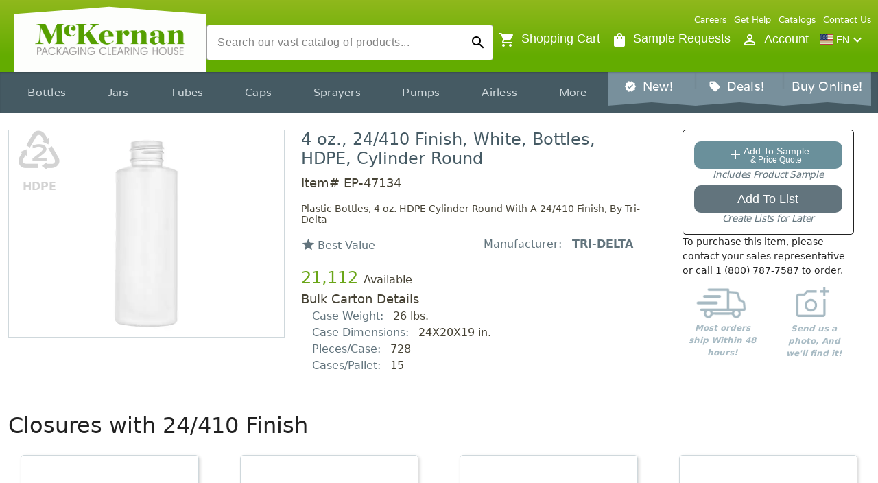

--- FILE ---
content_type: text/html; charset=utf-8
request_url: https://mckernan.com/products/ep-47134
body_size: 45588
content:
<!DOCTYPE html><html lang="en" data-critters-container=""><head>
        <!-- Google Tag Manager -->
        <script>
            window.dataLayer = window.dataLayer || [];

            // User Id must be added to the data layer
            // before Google Tag Manager is initialized
            (function () {
                let user;
                try {
                    user = JSON.parse(localStorage.getItem('user'));
                } catch (error) {
                    console.error('Invalid user in local storage:');
                    console.error(error);
                    return;
                }
                if (user?.id?.toString()) {
                    window.dataLayer.push({
                        user_id: user?.id?.toString(),
                    });
                }
            })();
        </script>
        <script>
            (function (w, d, s, l, i) {
                w[l] = w[l] || [];
                w[l].push({ 'gtm.start': new Date().getTime(), event: 'gtm.js' });
                var f = d.getElementsByTagName(s)[0],
                    j = d.createElement(s),
                    dl = l != 'dataLayer' ? '&l=' + l : '';
                j.async = true;
                j.src = 'https://www.googletagmanager.com/gtm.js?id=' + i + dl;
                f.parentNode.insertBefore(j, f);
            })(window, document, 'script', 'dataLayer', 'GTM-KRSZC2L');
        </script>
        <!-- End Google Tag Manager -->

        <meta charset="utf-8">
        <title>McKernan.com: 4 oz White Plastic Bottles</title>
        <base href="/">
        <meta content="width=device-width, initial-scale=1" name="viewport">
        <link href="favicon.svg" rel="icon" type="image/svg+xml">
        <link rel="preconnect" href="https://fonts.gstatic.com">
        <style>@font-face{font-family:'Varela';font-style:normal;font-weight:400;font-display:swap;src:url(https://fonts.gstatic.com/s/varela/v17/DPEtYwqExx0AWHX5DR4ETvw.woff2) format('woff2');unicode-range:U+0100-02BA, U+02BD-02C5, U+02C7-02CC, U+02CE-02D7, U+02DD-02FF, U+0304, U+0308, U+0329, U+1D00-1DBF, U+1E00-1E9F, U+1EF2-1EFF, U+2020, U+20A0-20AB, U+20AD-20C0, U+2113, U+2C60-2C7F, U+A720-A7FF;}@font-face{font-family:'Varela';font-style:normal;font-weight:400;font-display:swap;src:url(https://fonts.gstatic.com/s/varela/v17/DPEtYwqExx0AWHX5Ax4E.woff2) format('woff2');unicode-range:U+0000-00FF, U+0131, U+0152-0153, U+02BB-02BC, U+02C6, U+02DA, U+02DC, U+0304, U+0308, U+0329, U+2000-206F, U+20AC, U+2122, U+2191, U+2193, U+2212, U+2215, U+FEFF, U+FFFD;}</style>
        <style>@font-face{font-family:'Material Icons';font-style:normal;font-weight:400;font-display:swap;src:url(https://fonts.gstatic.com/s/materialicons/v145/flUhRq6tzZclQEJ-Vdg-IuiaDsNc.woff2) format('woff2');}@font-face{font-family:'Material Icons Outlined';font-style:normal;font-weight:400;font-display:swap;src:url(https://fonts.gstatic.com/s/materialiconsoutlined/v110/gok-H7zzDkdnRel8-DQ6KAXJ69wP1tGnf4ZGhUce.woff2) format('woff2');}.material-icons{font-family:'Material Icons';font-weight:normal;font-style:normal;font-size:24px;line-height:1;letter-spacing:normal;text-transform:none;display:inline-block;white-space:nowrap;word-wrap:normal;direction:ltr;-webkit-font-feature-settings:'liga';-webkit-font-smoothing:antialiased;}.material-icons-outlined{font-family:'Material Icons Outlined';font-weight:normal;font-style:normal;font-size:24px;line-height:1;letter-spacing:normal;text-transform:none;display:inline-block;white-space:nowrap;word-wrap:normal;direction:ltr;-webkit-font-feature-settings:'liga';-webkit-font-smoothing:antialiased;}</style>
    <style>@charset "UTF-8";html{--mat-ripple-color:rgba(0, 0, 0, .1)}html{--mat-option-selected-state-label-text-color:#63ac00;--mat-option-label-text-color:rgba(0, 0, 0, .87);--mat-option-hover-state-layer-color:rgba(0, 0, 0, .04);--mat-option-focus-state-layer-color:rgba(0, 0, 0, .04);--mat-option-selected-state-layer-color:rgba(0, 0, 0, .04)}html{--mat-optgroup-label-text-color:rgba(0, 0, 0, .87)}html{--mat-full-pseudo-checkbox-selected-icon-color:white;--mat-full-pseudo-checkbox-selected-checkmark-color:#fafafa;--mat-full-pseudo-checkbox-unselected-icon-color:rgba(0, 0, 0, .54);--mat-full-pseudo-checkbox-disabled-selected-checkmark-color:#fafafa;--mat-full-pseudo-checkbox-disabled-unselected-icon-color:#b0b0b0;--mat-full-pseudo-checkbox-disabled-selected-icon-color:#b0b0b0;--mat-minimal-pseudo-checkbox-selected-checkmark-color:white;--mat-minimal-pseudo-checkbox-disabled-selected-checkmark-color:#b0b0b0}html{--mat-app-background-color:#fafafa;--mat-app-text-color:rgba(0, 0, 0, .87)}html{--mat-option-label-text-font:Roboto, sans-serif;--mat-option-label-text-line-height:24px;--mat-option-label-text-size:16px;--mat-option-label-text-tracking:.03125em;--mat-option-label-text-weight:400}html{--mat-optgroup-label-text-font:Roboto, sans-serif;--mat-optgroup-label-text-line-height:24px;--mat-optgroup-label-text-size:16px;--mat-optgroup-label-text-tracking:.03125em;--mat-optgroup-label-text-weight:400}html{--mdc-elevated-card-container-shape:4px;--mdc-outlined-card-container-shape:4px;--mdc-outlined-card-outline-width:1px}html{--mdc-elevated-card-container-color:white;--mdc-elevated-card-container-elevation:0px 2px 1px -1px rgba(0, 0, 0, .2), 0px 1px 1px 0px rgba(0, 0, 0, .14), 0px 1px 3px 0px rgba(0, 0, 0, .12);--mdc-outlined-card-container-color:white;--mdc-outlined-card-outline-color:rgba(0, 0, 0, .12);--mdc-outlined-card-container-elevation:0px 0px 0px 0px rgba(0, 0, 0, .2), 0px 0px 0px 0px rgba(0, 0, 0, .14), 0px 0px 0px 0px rgba(0, 0, 0, .12);--mat-card-subtitle-text-color:rgba(0, 0, 0, .54)}html{--mat-card-title-text-font:Roboto, sans-serif;--mat-card-title-text-line-height:32px;--mat-card-title-text-size:20px;--mat-card-title-text-tracking:.0125em;--mat-card-title-text-weight:500;--mat-card-subtitle-text-font:Roboto, sans-serif;--mat-card-subtitle-text-line-height:22px;--mat-card-subtitle-text-size:14px;--mat-card-subtitle-text-tracking:.0071428571em;--mat-card-subtitle-text-weight:500}html{--mdc-linear-progress-active-indicator-height:4px;--mdc-linear-progress-track-height:4px;--mdc-linear-progress-track-shape:0}html{--mdc-plain-tooltip-container-shape:4px;--mdc-plain-tooltip-supporting-text-line-height:16px}html{--mdc-plain-tooltip-container-color:#616161;--mdc-plain-tooltip-supporting-text-color:#fff}html{--mdc-plain-tooltip-supporting-text-font:Roboto, sans-serif;--mdc-plain-tooltip-supporting-text-size:12px;--mdc-plain-tooltip-supporting-text-weight:400;--mdc-plain-tooltip-supporting-text-tracking:.0333333333em}html{--mdc-filled-text-field-active-indicator-height:1px;--mdc-filled-text-field-focus-active-indicator-height:2px;--mdc-filled-text-field-container-shape:4px;--mdc-outlined-text-field-outline-width:1px;--mdc-outlined-text-field-focus-outline-width:2px;--mdc-outlined-text-field-container-shape:4px}html{--mdc-filled-text-field-caret-color:#63ac00;--mdc-filled-text-field-focus-active-indicator-color:#63ac00;--mdc-filled-text-field-focus-label-text-color:rgba(99, 172, 0, .87);--mdc-filled-text-field-container-color:whitesmoke;--mdc-filled-text-field-disabled-container-color:#fafafa;--mdc-filled-text-field-label-text-color:rgba(0, 0, 0, .6);--mdc-filled-text-field-hover-label-text-color:rgba(0, 0, 0, .6);--mdc-filled-text-field-disabled-label-text-color:rgba(0, 0, 0, .38);--mdc-filled-text-field-input-text-color:rgba(0, 0, 0, .87);--mdc-filled-text-field-disabled-input-text-color:rgba(0, 0, 0, .38);--mdc-filled-text-field-input-text-placeholder-color:rgba(0, 0, 0, .6);--mdc-filled-text-field-error-hover-label-text-color:#ff6e40;--mdc-filled-text-field-error-focus-label-text-color:#ff6e40;--mdc-filled-text-field-error-label-text-color:#ff6e40;--mdc-filled-text-field-error-caret-color:#ff6e40;--mdc-filled-text-field-active-indicator-color:rgba(0, 0, 0, .42);--mdc-filled-text-field-disabled-active-indicator-color:rgba(0, 0, 0, .06);--mdc-filled-text-field-hover-active-indicator-color:rgba(0, 0, 0, .87);--mdc-filled-text-field-error-active-indicator-color:#ff6e40;--mdc-filled-text-field-error-focus-active-indicator-color:#ff6e40;--mdc-filled-text-field-error-hover-active-indicator-color:#ff6e40;--mdc-outlined-text-field-caret-color:#63ac00;--mdc-outlined-text-field-focus-outline-color:#63ac00;--mdc-outlined-text-field-focus-label-text-color:rgba(99, 172, 0, .87);--mdc-outlined-text-field-label-text-color:rgba(0, 0, 0, .6);--mdc-outlined-text-field-hover-label-text-color:rgba(0, 0, 0, .6);--mdc-outlined-text-field-disabled-label-text-color:rgba(0, 0, 0, .38);--mdc-outlined-text-field-input-text-color:rgba(0, 0, 0, .87);--mdc-outlined-text-field-disabled-input-text-color:rgba(0, 0, 0, .38);--mdc-outlined-text-field-input-text-placeholder-color:rgba(0, 0, 0, .6);--mdc-outlined-text-field-error-caret-color:#ff6e40;--mdc-outlined-text-field-error-focus-label-text-color:#ff6e40;--mdc-outlined-text-field-error-label-text-color:#ff6e40;--mdc-outlined-text-field-error-hover-label-text-color:#ff6e40;--mdc-outlined-text-field-outline-color:rgba(0, 0, 0, .38);--mdc-outlined-text-field-disabled-outline-color:rgba(0, 0, 0, .06);--mdc-outlined-text-field-hover-outline-color:rgba(0, 0, 0, .87);--mdc-outlined-text-field-error-focus-outline-color:#ff6e40;--mdc-outlined-text-field-error-hover-outline-color:#ff6e40;--mdc-outlined-text-field-error-outline-color:#ff6e40;--mat-form-field-focus-select-arrow-color:rgba(99, 172, 0, .87);--mat-form-field-disabled-input-text-placeholder-color:rgba(0, 0, 0, .38);--mat-form-field-state-layer-color:rgba(0, 0, 0, .87);--mat-form-field-error-text-color:#ff6e40;--mat-form-field-select-option-text-color:inherit;--mat-form-field-select-disabled-option-text-color:GrayText;--mat-form-field-leading-icon-color:unset;--mat-form-field-disabled-leading-icon-color:unset;--mat-form-field-trailing-icon-color:unset;--mat-form-field-disabled-trailing-icon-color:unset;--mat-form-field-error-focus-trailing-icon-color:unset;--mat-form-field-error-hover-trailing-icon-color:unset;--mat-form-field-error-trailing-icon-color:unset;--mat-form-field-enabled-select-arrow-color:rgba(0, 0, 0, .54);--mat-form-field-disabled-select-arrow-color:rgba(0, 0, 0, .38);--mat-form-field-hover-state-layer-opacity:.04;--mat-form-field-focus-state-layer-opacity:.08}html{--mat-form-field-container-height:52px;--mat-form-field-filled-label-display:block;--mat-form-field-container-vertical-padding:14px;--mat-form-field-filled-with-label-container-padding-top:22px;--mat-form-field-filled-with-label-container-padding-bottom:6px}html{--mdc-filled-text-field-label-text-font:Roboto, sans-serif;--mdc-filled-text-field-label-text-size:16px;--mdc-filled-text-field-label-text-tracking:.03125em;--mdc-filled-text-field-label-text-weight:400;--mdc-outlined-text-field-label-text-font:Roboto, sans-serif;--mdc-outlined-text-field-label-text-size:16px;--mdc-outlined-text-field-label-text-tracking:.03125em;--mdc-outlined-text-field-label-text-weight:400;--mat-form-field-container-text-font:Roboto, sans-serif;--mat-form-field-container-text-line-height:24px;--mat-form-field-container-text-size:16px;--mat-form-field-container-text-tracking:.03125em;--mat-form-field-container-text-weight:400;--mat-form-field-outlined-label-text-populated-size:16px;--mat-form-field-subscript-text-font:Roboto, sans-serif;--mat-form-field-subscript-text-line-height:20px;--mat-form-field-subscript-text-size:12px;--mat-form-field-subscript-text-tracking:.0333333333em;--mat-form-field-subscript-text-weight:400}html{--mat-select-container-elevation-shadow:0px 5px 5px -3px rgba(0, 0, 0, .2), 0px 8px 10px 1px rgba(0, 0, 0, .14), 0px 3px 14px 2px rgba(0, 0, 0, .12)}html{--mat-select-panel-background-color:white;--mat-select-enabled-trigger-text-color:rgba(0, 0, 0, .87);--mat-select-disabled-trigger-text-color:rgba(0, 0, 0, .38);--mat-select-placeholder-text-color:rgba(0, 0, 0, .6);--mat-select-enabled-arrow-color:rgba(0, 0, 0, .54);--mat-select-disabled-arrow-color:rgba(0, 0, 0, .38);--mat-select-focused-arrow-color:rgba(99, 172, 0, .87);--mat-select-invalid-arrow-color:rgba(255, 110, 64, .87)}html{--mat-select-arrow-transform:translateY(-8px)}html{--mat-select-trigger-text-font:Roboto, sans-serif;--mat-select-trigger-text-line-height:24px;--mat-select-trigger-text-size:16px;--mat-select-trigger-text-tracking:.03125em;--mat-select-trigger-text-weight:400}html{--mat-autocomplete-container-shape:4px;--mat-autocomplete-container-elevation-shadow:0px 5px 5px -3px rgba(0, 0, 0, .2), 0px 8px 10px 1px rgba(0, 0, 0, .14), 0px 3px 14px 2px rgba(0, 0, 0, .12)}html{--mat-autocomplete-background-color:white}html{--mdc-dialog-container-elevation-shadow:0px 11px 15px -7px rgba(0, 0, 0, .2), 0px 24px 38px 3px rgba(0, 0, 0, .14), 0px 9px 46px 8px rgba(0, 0, 0, .12);--mdc-dialog-container-shadow-color:#000;--mdc-dialog-container-shape:4px;--mat-dialog-container-max-width:80vw;--mat-dialog-container-small-max-width:80vw;--mat-dialog-container-min-width:0;--mat-dialog-actions-alignment:start;--mat-dialog-actions-padding:8px;--mat-dialog-content-padding:20px 24px;--mat-dialog-with-actions-content-padding:20px 24px;--mat-dialog-headline-padding:0 24px 9px}html{--mdc-dialog-container-color:white;--mdc-dialog-subhead-color:rgba(0, 0, 0, .87);--mdc-dialog-supporting-text-color:rgba(0, 0, 0, .6)}html{--mdc-dialog-subhead-font:Roboto, sans-serif;--mdc-dialog-subhead-line-height:32px;--mdc-dialog-subhead-size:20px;--mdc-dialog-subhead-weight:500;--mdc-dialog-subhead-tracking:.0125em;--mdc-dialog-supporting-text-font:Roboto, sans-serif;--mdc-dialog-supporting-text-line-height:24px;--mdc-dialog-supporting-text-size:16px;--mdc-dialog-supporting-text-weight:400;--mdc-dialog-supporting-text-tracking:.03125em}html{--mdc-switch-disabled-selected-icon-opacity:.38;--mdc-switch-disabled-track-opacity:.12;--mdc-switch-disabled-unselected-icon-opacity:.38;--mdc-switch-handle-height:20px;--mdc-switch-handle-shape:10px;--mdc-switch-handle-width:20px;--mdc-switch-selected-icon-size:18px;--mdc-switch-track-height:14px;--mdc-switch-track-shape:7px;--mdc-switch-track-width:36px;--mdc-switch-unselected-icon-size:18px;--mdc-switch-selected-focus-state-layer-opacity:.12;--mdc-switch-selected-hover-state-layer-opacity:.04;--mdc-switch-selected-pressed-state-layer-opacity:.1;--mdc-switch-unselected-focus-state-layer-opacity:.12;--mdc-switch-unselected-hover-state-layer-opacity:.04;--mdc-switch-unselected-pressed-state-layer-opacity:.1;--mat-switch-disabled-selected-handle-opacity:.38;--mat-switch-disabled-unselected-handle-opacity:.38;--mat-switch-unselected-handle-size:20px;--mat-switch-selected-handle-size:20px;--mat-switch-pressed-handle-size:20px;--mat-switch-with-icon-handle-size:20px;--mat-switch-selected-handle-horizontal-margin:0;--mat-switch-selected-with-icon-handle-horizontal-margin:0;--mat-switch-selected-pressed-handle-horizontal-margin:0;--mat-switch-unselected-handle-horizontal-margin:0;--mat-switch-unselected-with-icon-handle-horizontal-margin:0;--mat-switch-unselected-pressed-handle-horizontal-margin:0;--mat-switch-visible-track-opacity:1;--mat-switch-hidden-track-opacity:1;--mat-switch-visible-track-transition:transform 75ms 0ms cubic-bezier(0, 0, .2, 1);--mat-switch-hidden-track-transition:transform 75ms 0ms cubic-bezier(.4, 0, .6, 1);--mat-switch-track-outline-width:1px;--mat-switch-track-outline-color:transparent;--mat-switch-selected-track-outline-width:1px;--mat-switch-disabled-unselected-track-outline-width:1px;--mat-switch-disabled-unselected-track-outline-color:transparent}html{--mdc-switch-selected-focus-state-layer-color:#70b320;--mdc-switch-selected-handle-color:#70b320;--mdc-switch-selected-hover-state-layer-color:#70b320;--mdc-switch-selected-pressed-state-layer-color:#70b320;--mdc-switch-selected-focus-handle-color:#70b320;--mdc-switch-selected-hover-handle-color:#70b320;--mdc-switch-selected-pressed-handle-color:#70b320;--mdc-switch-selected-focus-track-color:#70b320;--mdc-switch-selected-hover-track-color:#70b320;--mdc-switch-selected-pressed-track-color:#70b320;--mdc-switch-selected-track-color:#70b320;--mdc-switch-disabled-selected-handle-color:#424242;--mdc-switch-disabled-selected-icon-color:#fff;--mdc-switch-disabled-selected-track-color:#424242;--mdc-switch-disabled-unselected-handle-color:#424242;--mdc-switch-disabled-unselected-icon-color:#fff;--mdc-switch-disabled-unselected-track-color:#424242;--mdc-switch-handle-surface-color:var(--mdc-theme-surface, #fff);--mdc-switch-handle-elevation-shadow:0px 2px 1px -1px rgba(0, 0, 0, .2), 0px 1px 1px 0px rgba(0, 0, 0, .14), 0px 1px 3px 0px rgba(0, 0, 0, .12);--mdc-switch-handle-shadow-color:black;--mdc-switch-disabled-handle-elevation-shadow:0px 0px 0px 0px rgba(0, 0, 0, .2), 0px 0px 0px 0px rgba(0, 0, 0, .14), 0px 0px 0px 0px rgba(0, 0, 0, .12);--mdc-switch-selected-icon-color:#fff;--mdc-switch-unselected-focus-handle-color:#212121;--mdc-switch-unselected-focus-state-layer-color:#424242;--mdc-switch-unselected-focus-track-color:#e0e0e0;--mdc-switch-unselected-handle-color:#616161;--mdc-switch-unselected-hover-handle-color:#212121;--mdc-switch-unselected-hover-state-layer-color:#424242;--mdc-switch-unselected-hover-track-color:#e0e0e0;--mdc-switch-unselected-icon-color:#fff;--mdc-switch-unselected-pressed-handle-color:#212121;--mdc-switch-unselected-pressed-state-layer-color:#424242;--mdc-switch-unselected-pressed-track-color:#e0e0e0;--mdc-switch-unselected-track-color:#e0e0e0;--mdc-switch-disabled-label-text-color:rgba(0, 0, 0, .38)}html{--mdc-switch-state-layer-size:36px}html{--mdc-radio-disabled-selected-icon-opacity:.38;--mdc-radio-disabled-unselected-icon-opacity:.38;--mdc-radio-state-layer-size:40px}html{--mdc-radio-state-layer-size:36px;--mat-radio-touch-target-display:block}html{--mat-slider-value-indicator-width:auto;--mat-slider-value-indicator-height:32px;--mat-slider-value-indicator-caret-display:block;--mat-slider-value-indicator-border-radius:4px;--mat-slider-value-indicator-padding:0 12px;--mat-slider-value-indicator-text-transform:none;--mat-slider-value-indicator-container-transform:translateX(-50%);--mdc-slider-active-track-height:6px;--mdc-slider-active-track-shape:9999px;--mdc-slider-handle-height:20px;--mdc-slider-handle-shape:50%;--mdc-slider-handle-width:20px;--mdc-slider-inactive-track-height:4px;--mdc-slider-inactive-track-shape:9999px;--mdc-slider-with-overlap-handle-outline-width:1px;--mdc-slider-with-tick-marks-active-container-opacity:.6;--mdc-slider-with-tick-marks-container-shape:50%;--mdc-slider-with-tick-marks-container-size:2px;--mdc-slider-with-tick-marks-inactive-container-opacity:.6}html{--mdc-slider-handle-color:#63ac00;--mdc-slider-focus-handle-color:#63ac00;--mdc-slider-hover-handle-color:#63ac00;--mdc-slider-active-track-color:#63ac00;--mdc-slider-inactive-track-color:#63ac00;--mdc-slider-with-tick-marks-inactive-container-color:#63ac00;--mdc-slider-with-tick-marks-active-container-color:white;--mdc-slider-disabled-active-track-color:#000;--mdc-slider-disabled-handle-color:#000;--mdc-slider-disabled-inactive-track-color:#000;--mdc-slider-label-container-color:#000;--mdc-slider-label-label-text-color:#fff;--mdc-slider-with-overlap-handle-outline-color:#fff;--mdc-slider-with-tick-marks-disabled-container-color:#000;--mdc-slider-handle-elevation:0px 2px 1px -1px rgba(0, 0, 0, .2), 0px 1px 1px 0px rgba(0, 0, 0, .14), 0px 1px 3px 0px rgba(0, 0, 0, .12);--mat-slider-ripple-color:#63ac00;--mat-slider-hover-state-layer-color:rgba(99, 172, 0, .05);--mat-slider-focus-state-layer-color:rgba(99, 172, 0, .2);--mat-slider-value-indicator-opacity:.6}html{--mdc-slider-label-label-text-font:Roboto, sans-serif;--mdc-slider-label-label-text-size:14px;--mdc-slider-label-label-text-line-height:22px;--mdc-slider-label-label-text-tracking:.0071428571em;--mdc-slider-label-label-text-weight:500}html{--mat-menu-container-shape:4px;--mat-menu-divider-bottom-spacing:0;--mat-menu-divider-top-spacing:0;--mat-menu-item-spacing:16px;--mat-menu-item-icon-size:24px;--mat-menu-item-leading-spacing:16px;--mat-menu-item-trailing-spacing:16px;--mat-menu-item-with-icon-leading-spacing:16px;--mat-menu-item-with-icon-trailing-spacing:16px}html{--mat-menu-item-label-text-color:rgba(0, 0, 0, .87);--mat-menu-item-icon-color:rgba(0, 0, 0, .87);--mat-menu-item-hover-state-layer-color:rgba(0, 0, 0, .04);--mat-menu-item-focus-state-layer-color:rgba(0, 0, 0, .04);--mat-menu-container-color:white;--mat-menu-divider-color:rgba(0, 0, 0, .12)}html{--mat-menu-item-label-text-font:Roboto, sans-serif;--mat-menu-item-label-text-size:16px;--mat-menu-item-label-text-tracking:.03125em;--mat-menu-item-label-text-line-height:24px;--mat-menu-item-label-text-weight:400}html{--mdc-list-list-item-container-shape:0;--mdc-list-list-item-leading-avatar-shape:50%;--mdc-list-list-item-container-color:transparent;--mdc-list-list-item-selected-container-color:transparent;--mdc-list-list-item-leading-avatar-color:transparent;--mdc-list-list-item-leading-icon-size:24px;--mdc-list-list-item-leading-avatar-size:40px;--mdc-list-list-item-trailing-icon-size:24px;--mdc-list-list-item-disabled-state-layer-color:transparent;--mdc-list-list-item-disabled-state-layer-opacity:0;--mdc-list-list-item-disabled-label-text-opacity:.38;--mdc-list-list-item-disabled-leading-icon-opacity:.38;--mdc-list-list-item-disabled-trailing-icon-opacity:.38;--mat-list-active-indicator-color:transparent;--mat-list-active-indicator-shape:4px}html{--mdc-list-list-item-label-text-color:rgba(0, 0, 0, .87);--mdc-list-list-item-supporting-text-color:rgba(0, 0, 0, .54);--mdc-list-list-item-leading-icon-color:rgba(0, 0, 0, .38);--mdc-list-list-item-trailing-supporting-text-color:rgba(0, 0, 0, .38);--mdc-list-list-item-trailing-icon-color:rgba(0, 0, 0, .38);--mdc-list-list-item-selected-trailing-icon-color:rgba(0, 0, 0, .38);--mdc-list-list-item-disabled-label-text-color:black;--mdc-list-list-item-disabled-leading-icon-color:black;--mdc-list-list-item-disabled-trailing-icon-color:black;--mdc-list-list-item-hover-label-text-color:rgba(0, 0, 0, .87);--mdc-list-list-item-hover-leading-icon-color:rgba(0, 0, 0, .38);--mdc-list-list-item-hover-trailing-icon-color:rgba(0, 0, 0, .38);--mdc-list-list-item-focus-label-text-color:rgba(0, 0, 0, .87);--mdc-list-list-item-hover-state-layer-color:black;--mdc-list-list-item-hover-state-layer-opacity:.04;--mdc-list-list-item-focus-state-layer-color:black;--mdc-list-list-item-focus-state-layer-opacity:.12}html{--mdc-list-list-item-one-line-container-height:44px;--mdc-list-list-item-two-line-container-height:60px;--mdc-list-list-item-three-line-container-height:84px;--mat-list-list-item-leading-icon-start-space:16px;--mat-list-list-item-leading-icon-end-space:32px}html{--mdc-list-list-item-label-text-font:Roboto, sans-serif;--mdc-list-list-item-label-text-line-height:24px;--mdc-list-list-item-label-text-size:16px;--mdc-list-list-item-label-text-tracking:.03125em;--mdc-list-list-item-label-text-weight:400;--mdc-list-list-item-supporting-text-font:Roboto, sans-serif;--mdc-list-list-item-supporting-text-line-height:20px;--mdc-list-list-item-supporting-text-size:14px;--mdc-list-list-item-supporting-text-tracking:.0178571429em;--mdc-list-list-item-supporting-text-weight:400;--mdc-list-list-item-trailing-supporting-text-font:Roboto, sans-serif;--mdc-list-list-item-trailing-supporting-text-line-height:20px;--mdc-list-list-item-trailing-supporting-text-size:12px;--mdc-list-list-item-trailing-supporting-text-tracking:.0333333333em;--mdc-list-list-item-trailing-supporting-text-weight:400}html{--mat-paginator-container-text-color:rgba(0, 0, 0, .87);--mat-paginator-container-background-color:white;--mat-paginator-enabled-icon-color:rgba(0, 0, 0, .54);--mat-paginator-disabled-icon-color:rgba(0, 0, 0, .12)}html{--mat-paginator-container-size:52px;--mat-paginator-form-field-container-height:40px;--mat-paginator-form-field-container-vertical-padding:8px}html{--mat-paginator-container-text-font:Roboto, sans-serif;--mat-paginator-container-text-line-height:20px;--mat-paginator-container-text-size:12px;--mat-paginator-container-text-tracking:.0333333333em;--mat-paginator-container-text-weight:400;--mat-paginator-select-trigger-text-size:12px}html{--mdc-tab-indicator-active-indicator-height:2px;--mdc-tab-indicator-active-indicator-shape:0;--mdc-secondary-navigation-tab-container-height:48px;--mat-tab-header-divider-color:transparent;--mat-tab-header-divider-height:0}html{--mdc-checkbox-disabled-selected-checkmark-color:#fff;--mdc-checkbox-selected-focus-state-layer-opacity:.16;--mdc-checkbox-selected-hover-state-layer-opacity:.04;--mdc-checkbox-selected-pressed-state-layer-opacity:.16;--mdc-checkbox-unselected-focus-state-layer-opacity:.16;--mdc-checkbox-unselected-hover-state-layer-opacity:.04;--mdc-checkbox-unselected-pressed-state-layer-opacity:.16}html{--mdc-checkbox-disabled-selected-icon-color:rgba(0, 0, 0, .38);--mdc-checkbox-disabled-unselected-icon-color:rgba(0, 0, 0, .38);--mdc-checkbox-selected-checkmark-color:#63ac00;--mdc-checkbox-selected-focus-icon-color:white;--mdc-checkbox-selected-hover-icon-color:white;--mdc-checkbox-selected-icon-color:white;--mdc-checkbox-selected-pressed-icon-color:white;--mdc-checkbox-unselected-focus-icon-color:#212121;--mdc-checkbox-unselected-hover-icon-color:#212121;--mdc-checkbox-unselected-icon-color:rgba(0, 0, 0, .54);--mdc-checkbox-unselected-pressed-icon-color:rgba(0, 0, 0, .54);--mdc-checkbox-selected-focus-state-layer-color:white;--mdc-checkbox-selected-hover-state-layer-color:white;--mdc-checkbox-selected-pressed-state-layer-color:white;--mdc-checkbox-unselected-focus-state-layer-color:black;--mdc-checkbox-unselected-hover-state-layer-color:black;--mdc-checkbox-unselected-pressed-state-layer-color:black;--mat-checkbox-disabled-label-color:rgba(0, 0, 0, .38)}html{--mdc-text-button-container-shape:4px;--mdc-text-button-keep-touch-target:false;--mdc-filled-button-container-shape:4px;--mdc-filled-button-keep-touch-target:false;--mdc-protected-button-container-shape:4px;--mdc-protected-button-keep-touch-target:false;--mdc-outlined-button-keep-touch-target:false;--mdc-outlined-button-outline-width:1px;--mdc-outlined-button-container-shape:4px;--mat-text-button-horizontal-padding:8px;--mat-text-button-with-icon-horizontal-padding:8px;--mat-text-button-icon-spacing:8px;--mat-text-button-icon-offset:0;--mat-filled-button-horizontal-padding:16px;--mat-filled-button-icon-spacing:8px;--mat-filled-button-icon-offset:-4px;--mat-protected-button-horizontal-padding:16px;--mat-protected-button-icon-spacing:8px;--mat-protected-button-icon-offset:-4px;--mat-outlined-button-horizontal-padding:15px;--mat-outlined-button-icon-spacing:8px;--mat-outlined-button-icon-offset:-4px}html{--mdc-text-button-label-text-color:black;--mdc-text-button-disabled-label-text-color:rgba(0, 0, 0, .38);--mat-text-button-state-layer-color:black;--mat-text-button-disabled-state-layer-color:black;--mat-text-button-ripple-color:rgba(0, 0, 0, .1);--mat-text-button-hover-state-layer-opacity:.04;--mat-text-button-focus-state-layer-opacity:.12;--mat-text-button-pressed-state-layer-opacity:.12;--mdc-filled-button-container-color:white;--mdc-filled-button-label-text-color:black;--mdc-filled-button-disabled-container-color:rgba(0, 0, 0, .12);--mdc-filled-button-disabled-label-text-color:rgba(0, 0, 0, .38);--mat-filled-button-state-layer-color:black;--mat-filled-button-disabled-state-layer-color:black;--mat-filled-button-ripple-color:rgba(0, 0, 0, .1);--mat-filled-button-hover-state-layer-opacity:.04;--mat-filled-button-focus-state-layer-opacity:.12;--mat-filled-button-pressed-state-layer-opacity:.12;--mdc-protected-button-container-color:white;--mdc-protected-button-label-text-color:black;--mdc-protected-button-disabled-container-color:rgba(0, 0, 0, .12);--mdc-protected-button-disabled-label-text-color:rgba(0, 0, 0, .38);--mdc-protected-button-container-elevation-shadow:0px 3px 1px -2px rgba(0, 0, 0, .2), 0px 2px 2px 0px rgba(0, 0, 0, .14), 0px 1px 5px 0px rgba(0, 0, 0, .12);--mdc-protected-button-disabled-container-elevation-shadow:0px 0px 0px 0px rgba(0, 0, 0, .2), 0px 0px 0px 0px rgba(0, 0, 0, .14), 0px 0px 0px 0px rgba(0, 0, 0, .12);--mdc-protected-button-focus-container-elevation-shadow:0px 2px 4px -1px rgba(0, 0, 0, .2), 0px 4px 5px 0px rgba(0, 0, 0, .14), 0px 1px 10px 0px rgba(0, 0, 0, .12);--mdc-protected-button-hover-container-elevation-shadow:0px 2px 4px -1px rgba(0, 0, 0, .2), 0px 4px 5px 0px rgba(0, 0, 0, .14), 0px 1px 10px 0px rgba(0, 0, 0, .12);--mdc-protected-button-pressed-container-elevation-shadow:0px 5px 5px -3px rgba(0, 0, 0, .2), 0px 8px 10px 1px rgba(0, 0, 0, .14), 0px 3px 14px 2px rgba(0, 0, 0, .12);--mdc-protected-button-container-shadow-color:#000;--mat-protected-button-state-layer-color:black;--mat-protected-button-disabled-state-layer-color:black;--mat-protected-button-ripple-color:rgba(0, 0, 0, .1);--mat-protected-button-hover-state-layer-opacity:.04;--mat-protected-button-focus-state-layer-opacity:.12;--mat-protected-button-pressed-state-layer-opacity:.12;--mdc-outlined-button-disabled-outline-color:rgba(0, 0, 0, .12);--mdc-outlined-button-disabled-label-text-color:rgba(0, 0, 0, .38);--mdc-outlined-button-label-text-color:black;--mdc-outlined-button-outline-color:rgba(0, 0, 0, .12);--mat-outlined-button-state-layer-color:black;--mat-outlined-button-disabled-state-layer-color:black;--mat-outlined-button-ripple-color:rgba(0, 0, 0, .1);--mat-outlined-button-hover-state-layer-opacity:.04;--mat-outlined-button-focus-state-layer-opacity:.12;--mat-outlined-button-pressed-state-layer-opacity:.12}html{--mdc-text-button-container-height:32px;--mdc-filled-button-container-height:32px;--mdc-outlined-button-container-height:32px;--mdc-protected-button-container-height:32px;--mat-text-button-touch-target-display:block;--mat-filled-button-touch-target-display:block;--mat-protected-button-touch-target-display:block;--mat-outlined-button-touch-target-display:block}html{--mdc-text-button-label-text-font:Roboto, sans-serif;--mdc-text-button-label-text-size:14px;--mdc-text-button-label-text-tracking:.0892857143em;--mdc-text-button-label-text-weight:500;--mdc-text-button-label-text-transform:none;--mdc-filled-button-label-text-font:Roboto, sans-serif;--mdc-filled-button-label-text-size:14px;--mdc-filled-button-label-text-tracking:.0892857143em;--mdc-filled-button-label-text-weight:500;--mdc-filled-button-label-text-transform:none;--mdc-outlined-button-label-text-font:Roboto, sans-serif;--mdc-outlined-button-label-text-size:14px;--mdc-outlined-button-label-text-tracking:.0892857143em;--mdc-outlined-button-label-text-weight:500;--mdc-outlined-button-label-text-transform:none;--mdc-protected-button-label-text-font:Roboto, sans-serif;--mdc-protected-button-label-text-size:14px;--mdc-protected-button-label-text-tracking:.0892857143em;--mdc-protected-button-label-text-weight:500;--mdc-protected-button-label-text-transform:none}html{--mdc-icon-button-icon-size:24px}html{--mdc-icon-button-icon-color:inherit;--mdc-icon-button-disabled-icon-color:rgba(0, 0, 0, .38);--mat-icon-button-state-layer-color:black;--mat-icon-button-disabled-state-layer-color:black;--mat-icon-button-ripple-color:rgba(0, 0, 0, .1);--mat-icon-button-hover-state-layer-opacity:.04;--mat-icon-button-focus-state-layer-opacity:.12;--mat-icon-button-pressed-state-layer-opacity:.12}html{--mat-icon-button-touch-target-display:block}html{--mdc-fab-container-shape:50%;--mdc-fab-icon-size:24px;--mdc-fab-small-container-shape:50%;--mdc-fab-small-icon-size:24px;--mdc-extended-fab-container-height:48px;--mdc-extended-fab-container-shape:24px}html{--mdc-fab-container-color:white;--mdc-fab-container-elevation-shadow:0px 3px 5px -1px rgba(0, 0, 0, .2), 0px 6px 10px 0px rgba(0, 0, 0, .14), 0px 1px 18px 0px rgba(0, 0, 0, .12);--mdc-fab-focus-container-elevation-shadow:0px 5px 5px -3px rgba(0, 0, 0, .2), 0px 8px 10px 1px rgba(0, 0, 0, .14), 0px 3px 14px 2px rgba(0, 0, 0, .12);--mdc-fab-hover-container-elevation-shadow:0px 5px 5px -3px rgba(0, 0, 0, .2), 0px 8px 10px 1px rgba(0, 0, 0, .14), 0px 3px 14px 2px rgba(0, 0, 0, .12);--mdc-fab-pressed-container-elevation-shadow:0px 7px 8px -4px rgba(0, 0, 0, .2), 0px 12px 17px 2px rgba(0, 0, 0, .14), 0px 5px 22px 4px rgba(0, 0, 0, .12);--mdc-fab-container-shadow-color:#000;--mat-fab-foreground-color:black;--mat-fab-state-layer-color:black;--mat-fab-disabled-state-layer-color:black;--mat-fab-ripple-color:rgba(0, 0, 0, .1);--mat-fab-hover-state-layer-opacity:.04;--mat-fab-focus-state-layer-opacity:.12;--mat-fab-pressed-state-layer-opacity:.12;--mat-fab-disabled-state-container-color:rgba(0, 0, 0, .12);--mat-fab-disabled-state-foreground-color:rgba(0, 0, 0, .38);--mdc-fab-small-container-color:white;--mdc-fab-small-container-elevation-shadow:0px 3px 5px -1px rgba(0, 0, 0, .2), 0px 6px 10px 0px rgba(0, 0, 0, .14), 0px 1px 18px 0px rgba(0, 0, 0, .12);--mdc-fab-small-focus-container-elevation-shadow:0px 5px 5px -3px rgba(0, 0, 0, .2), 0px 8px 10px 1px rgba(0, 0, 0, .14), 0px 3px 14px 2px rgba(0, 0, 0, .12);--mdc-fab-small-hover-container-elevation-shadow:0px 5px 5px -3px rgba(0, 0, 0, .2), 0px 8px 10px 1px rgba(0, 0, 0, .14), 0px 3px 14px 2px rgba(0, 0, 0, .12);--mdc-fab-small-pressed-container-elevation-shadow:0px 7px 8px -4px rgba(0, 0, 0, .2), 0px 12px 17px 2px rgba(0, 0, 0, .14), 0px 5px 22px 4px rgba(0, 0, 0, .12);--mdc-fab-small-container-shadow-color:#000;--mat-fab-small-foreground-color:black;--mat-fab-small-state-layer-color:black;--mat-fab-small-disabled-state-layer-color:black;--mat-fab-small-ripple-color:rgba(0, 0, 0, .1);--mat-fab-small-hover-state-layer-opacity:.04;--mat-fab-small-focus-state-layer-opacity:.12;--mat-fab-small-pressed-state-layer-opacity:.12;--mat-fab-small-disabled-state-container-color:rgba(0, 0, 0, .12);--mat-fab-small-disabled-state-foreground-color:rgba(0, 0, 0, .38);--mdc-extended-fab-container-elevation-shadow:0px 3px 5px -1px rgba(0, 0, 0, .2), 0px 6px 10px 0px rgba(0, 0, 0, .14), 0px 1px 18px 0px rgba(0, 0, 0, .12);--mdc-extended-fab-focus-container-elevation-shadow:0px 5px 5px -3px rgba(0, 0, 0, .2), 0px 8px 10px 1px rgba(0, 0, 0, .14), 0px 3px 14px 2px rgba(0, 0, 0, .12);--mdc-extended-fab-hover-container-elevation-shadow:0px 5px 5px -3px rgba(0, 0, 0, .2), 0px 8px 10px 1px rgba(0, 0, 0, .14), 0px 3px 14px 2px rgba(0, 0, 0, .12);--mdc-extended-fab-pressed-container-elevation-shadow:0px 7px 8px -4px rgba(0, 0, 0, .2), 0px 12px 17px 2px rgba(0, 0, 0, .14), 0px 5px 22px 4px rgba(0, 0, 0, .12);--mdc-extended-fab-container-shadow-color:#000}html{--mat-fab-touch-target-display:block;--mat-fab-small-touch-target-display:block}html{--mdc-extended-fab-label-text-font:Roboto, sans-serif;--mdc-extended-fab-label-text-size:14px;--mdc-extended-fab-label-text-tracking:.0892857143em;--mdc-extended-fab-label-text-weight:500}html{--mdc-snackbar-container-shape:4px}html{--mdc-snackbar-container-color:#333333;--mdc-snackbar-supporting-text-color:rgba(255, 255, 255, .87);--mat-snack-bar-button-color:white}html{--mdc-snackbar-supporting-text-font:Roboto, sans-serif;--mdc-snackbar-supporting-text-line-height:20px;--mdc-snackbar-supporting-text-size:14px;--mdc-snackbar-supporting-text-weight:400}html{--mat-table-row-item-outline-width:1px}html{--mat-table-background-color:white;--mat-table-header-headline-color:rgba(0, 0, 0, .87);--mat-table-row-item-label-text-color:rgba(0, 0, 0, .87);--mat-table-row-item-outline-color:rgba(0, 0, 0, .12)}html{--mat-table-header-container-height:52px;--mat-table-footer-container-height:48px;--mat-table-row-item-container-height:48px}html{--mat-table-header-headline-font:Roboto, sans-serif;--mat-table-header-headline-line-height:22px;--mat-table-header-headline-size:14px;--mat-table-header-headline-weight:500;--mat-table-header-headline-tracking:.0071428571em;--mat-table-row-item-label-text-font:Roboto, sans-serif;--mat-table-row-item-label-text-line-height:20px;--mat-table-row-item-label-text-size:14px;--mat-table-row-item-label-text-weight:400;--mat-table-row-item-label-text-tracking:.0178571429em;--mat-table-footer-supporting-text-font:Roboto, sans-serif;--mat-table-footer-supporting-text-line-height:20px;--mat-table-footer-supporting-text-size:14px;--mat-table-footer-supporting-text-weight:400;--mat-table-footer-supporting-text-tracking:.0178571429em}html{--mdc-circular-progress-active-indicator-width:4px;--mdc-circular-progress-size:48px}html{--mdc-circular-progress-active-indicator-color:#63ac00}html{--mat-badge-container-shape:50%;--mat-badge-container-size:unset;--mat-badge-small-size-container-size:unset;--mat-badge-large-size-container-size:unset;--mat-badge-legacy-container-size:22px;--mat-badge-legacy-small-size-container-size:16px;--mat-badge-legacy-large-size-container-size:28px;--mat-badge-container-offset:-11px 0;--mat-badge-small-size-container-offset:-8px 0;--mat-badge-large-size-container-offset:-14px 0;--mat-badge-container-overlap-offset:-11px;--mat-badge-small-size-container-overlap-offset:-8px;--mat-badge-large-size-container-overlap-offset:-14px;--mat-badge-container-padding:0;--mat-badge-small-size-container-padding:0;--mat-badge-large-size-container-padding:0}html{--mat-badge-background-color:#63ac00;--mat-badge-text-color:white;--mat-badge-disabled-state-background-color:#b9b9b9;--mat-badge-disabled-state-text-color:rgba(0, 0, 0, .38)}html{--mat-badge-text-font:Roboto, sans-serif;--mat-badge-text-size:12px;--mat-badge-text-weight:600;--mat-badge-small-size-text-size:9px;--mat-badge-large-size-text-size:24px}html{--mat-bottom-sheet-container-shape:4px}html{--mat-bottom-sheet-container-text-color:rgba(0, 0, 0, .87);--mat-bottom-sheet-container-background-color:white}html{--mat-bottom-sheet-container-text-font:Roboto, sans-serif;--mat-bottom-sheet-container-text-line-height:20px;--mat-bottom-sheet-container-text-size:14px;--mat-bottom-sheet-container-text-tracking:.0178571429em;--mat-bottom-sheet-container-text-weight:400}html{--mat-legacy-button-toggle-height:36px;--mat-legacy-button-toggle-shape:2px;--mat-legacy-button-toggle-focus-state-layer-opacity:1;--mat-standard-button-toggle-shape:4px;--mat-standard-button-toggle-hover-state-layer-opacity:.04;--mat-standard-button-toggle-focus-state-layer-opacity:.12}html{--mat-legacy-button-toggle-text-color:rgba(0, 0, 0, .38);--mat-legacy-button-toggle-state-layer-color:rgba(0, 0, 0, .12);--mat-legacy-button-toggle-selected-state-text-color:rgba(0, 0, 0, .54);--mat-legacy-button-toggle-selected-state-background-color:#e0e0e0;--mat-legacy-button-toggle-disabled-state-text-color:rgba(0, 0, 0, .26);--mat-legacy-button-toggle-disabled-state-background-color:#eeeeee;--mat-legacy-button-toggle-disabled-selected-state-background-color:#bdbdbd;--mat-standard-button-toggle-text-color:rgba(0, 0, 0, .87);--mat-standard-button-toggle-background-color:white;--mat-standard-button-toggle-state-layer-color:black;--mat-standard-button-toggle-selected-state-background-color:#e0e0e0;--mat-standard-button-toggle-selected-state-text-color:rgba(0, 0, 0, .87);--mat-standard-button-toggle-disabled-state-text-color:rgba(0, 0, 0, .26);--mat-standard-button-toggle-disabled-state-background-color:white;--mat-standard-button-toggle-disabled-selected-state-text-color:rgba(0, 0, 0, .87);--mat-standard-button-toggle-disabled-selected-state-background-color:#bdbdbd;--mat-standard-button-toggle-divider-color:#e0e0e0}html{--mat-standard-button-toggle-height:44px}html{--mat-legacy-button-toggle-label-text-font:Roboto, sans-serif;--mat-legacy-button-toggle-label-text-line-height:24px;--mat-legacy-button-toggle-label-text-size:16px;--mat-legacy-button-toggle-label-text-tracking:.03125em;--mat-legacy-button-toggle-label-text-weight:400;--mat-standard-button-toggle-label-text-font:Roboto, sans-serif;--mat-standard-button-toggle-label-text-line-height:24px;--mat-standard-button-toggle-label-text-size:16px;--mat-standard-button-toggle-label-text-tracking:.03125em;--mat-standard-button-toggle-label-text-weight:400}html{--mat-datepicker-calendar-container-shape:4px;--mat-datepicker-calendar-container-touch-shape:4px;--mat-datepicker-calendar-container-elevation-shadow:0px 2px 4px -1px rgba(0, 0, 0, .2), 0px 4px 5px 0px rgba(0, 0, 0, .14), 0px 1px 10px 0px rgba(0, 0, 0, .12);--mat-datepicker-calendar-container-touch-elevation-shadow:0px 11px 15px -7px rgba(0, 0, 0, .2), 0px 24px 38px 3px rgba(0, 0, 0, .14), 0px 9px 46px 8px rgba(0, 0, 0, .12)}html{--mat-datepicker-calendar-date-selected-state-text-color:white;--mat-datepicker-calendar-date-selected-state-background-color:#63ac00;--mat-datepicker-calendar-date-selected-disabled-state-background-color:rgba(99, 172, 0, .4);--mat-datepicker-calendar-date-today-selected-state-outline-color:white;--mat-datepicker-calendar-date-focus-state-background-color:rgba(99, 172, 0, .3);--mat-datepicker-calendar-date-hover-state-background-color:rgba(99, 172, 0, .3);--mat-datepicker-toggle-active-state-icon-color:#63ac00;--mat-datepicker-calendar-date-in-range-state-background-color:rgba(99, 172, 0, .2);--mat-datepicker-calendar-date-in-comparison-range-state-background-color:rgba(249, 171, 0, .2);--mat-datepicker-calendar-date-in-overlap-range-state-background-color:#a8dab5;--mat-datepicker-calendar-date-in-overlap-range-selected-state-background-color:#46a35e;--mat-datepicker-toggle-icon-color:rgba(0, 0, 0, .54);--mat-datepicker-calendar-body-label-text-color:rgba(0, 0, 0, .54);--mat-datepicker-calendar-period-button-text-color:black;--mat-datepicker-calendar-period-button-icon-color:rgba(0, 0, 0, .54);--mat-datepicker-calendar-navigation-button-icon-color:rgba(0, 0, 0, .54);--mat-datepicker-calendar-header-divider-color:rgba(0, 0, 0, .12);--mat-datepicker-calendar-header-text-color:rgba(0, 0, 0, .54);--mat-datepicker-calendar-date-today-outline-color:rgba(0, 0, 0, .38);--mat-datepicker-calendar-date-today-disabled-state-outline-color:rgba(0, 0, 0, .18);--mat-datepicker-calendar-date-text-color:rgba(0, 0, 0, .87);--mat-datepicker-calendar-date-outline-color:transparent;--mat-datepicker-calendar-date-disabled-state-text-color:rgba(0, 0, 0, .38);--mat-datepicker-calendar-date-preview-state-outline-color:rgba(0, 0, 0, .24);--mat-datepicker-range-input-separator-color:rgba(0, 0, 0, .87);--mat-datepicker-range-input-disabled-state-separator-color:rgba(0, 0, 0, .38);--mat-datepicker-range-input-disabled-state-text-color:rgba(0, 0, 0, .38);--mat-datepicker-calendar-container-background-color:white;--mat-datepicker-calendar-container-text-color:rgba(0, 0, 0, .87)}html{--mat-datepicker-calendar-text-font:Roboto, sans-serif;--mat-datepicker-calendar-text-size:13px;--mat-datepicker-calendar-body-label-text-size:14px;--mat-datepicker-calendar-body-label-text-weight:500;--mat-datepicker-calendar-period-button-text-size:14px;--mat-datepicker-calendar-period-button-text-weight:500;--mat-datepicker-calendar-header-text-size:11px;--mat-datepicker-calendar-header-text-weight:400}html{--mat-divider-width:1px}html{--mat-divider-color:rgba(0, 0, 0, .12)}html{--mat-expansion-container-shape:4px;--mat-expansion-legacy-header-indicator-display:inline-block;--mat-expansion-header-indicator-display:none}html{--mat-expansion-container-background-color:white;--mat-expansion-container-text-color:rgba(0, 0, 0, .87);--mat-expansion-actions-divider-color:rgba(0, 0, 0, .12);--mat-expansion-header-hover-state-layer-color:rgba(0, 0, 0, .04);--mat-expansion-header-focus-state-layer-color:rgba(0, 0, 0, .04);--mat-expansion-header-disabled-state-text-color:rgba(0, 0, 0, .26);--mat-expansion-header-text-color:rgba(0, 0, 0, .87);--mat-expansion-header-description-color:rgba(0, 0, 0, .54);--mat-expansion-header-indicator-color:rgba(0, 0, 0, .54)}html{--mat-expansion-header-collapsed-state-height:44px;--mat-expansion-header-expanded-state-height:60px}html{--mat-expansion-header-text-font:Roboto, sans-serif;--mat-expansion-header-text-size:14px;--mat-expansion-header-text-weight:500;--mat-expansion-header-text-line-height:inherit;--mat-expansion-header-text-tracking:inherit;--mat-expansion-container-text-font:Roboto, sans-serif;--mat-expansion-container-text-line-height:20px;--mat-expansion-container-text-size:14px;--mat-expansion-container-text-tracking:.0178571429em;--mat-expansion-container-text-weight:400}html{--mat-grid-list-tile-header-primary-text-size:14px;--mat-grid-list-tile-header-secondary-text-size:12px;--mat-grid-list-tile-footer-primary-text-size:14px;--mat-grid-list-tile-footer-secondary-text-size:12px}html{--mat-icon-color:inherit}html{--mat-sidenav-container-shape:0;--mat-sidenav-container-elevation-shadow:0px 8px 10px -5px rgba(0, 0, 0, .2), 0px 16px 24px 2px rgba(0, 0, 0, .14), 0px 6px 30px 5px rgba(0, 0, 0, .12);--mat-sidenav-container-width:auto}html{--mat-sidenav-container-divider-color:rgba(0, 0, 0, .12);--mat-sidenav-container-background-color:white;--mat-sidenav-container-text-color:rgba(0, 0, 0, .87);--mat-sidenav-content-background-color:#fafafa;--mat-sidenav-content-text-color:rgba(0, 0, 0, .87);--mat-sidenav-scrim-color:rgba(0, 0, 0, .6)}html{--mat-stepper-header-icon-foreground-color:white;--mat-stepper-header-selected-state-icon-background-color:#63ac00;--mat-stepper-header-selected-state-icon-foreground-color:white;--mat-stepper-header-done-state-icon-background-color:#63ac00;--mat-stepper-header-done-state-icon-foreground-color:white;--mat-stepper-header-edit-state-icon-background-color:#63ac00;--mat-stepper-header-edit-state-icon-foreground-color:white;--mat-stepper-container-color:white;--mat-stepper-line-color:rgba(0, 0, 0, .12);--mat-stepper-header-hover-state-layer-color:rgba(0, 0, 0, .04);--mat-stepper-header-focus-state-layer-color:rgba(0, 0, 0, .04);--mat-stepper-header-label-text-color:rgba(0, 0, 0, .54);--mat-stepper-header-optional-label-text-color:rgba(0, 0, 0, .54);--mat-stepper-header-selected-state-label-text-color:rgba(0, 0, 0, .87);--mat-stepper-header-error-state-label-text-color:#ff6e40;--mat-stepper-header-icon-background-color:rgba(0, 0, 0, .54);--mat-stepper-header-error-state-icon-foreground-color:#ff6e40;--mat-stepper-header-error-state-icon-background-color:transparent}html{--mat-stepper-header-height:68px}html{--mat-stepper-container-text-font:Roboto, sans-serif;--mat-stepper-header-label-text-font:Roboto, sans-serif;--mat-stepper-header-label-text-size:14px;--mat-stepper-header-label-text-weight:400;--mat-stepper-header-error-state-label-text-size:16px;--mat-stepper-header-selected-state-label-text-size:16px;--mat-stepper-header-selected-state-label-text-weight:400}html{--mat-sort-arrow-color:#757575}html{--mat-toolbar-container-background-color:whitesmoke;--mat-toolbar-container-text-color:rgba(0, 0, 0, .87)}html{--mat-toolbar-standard-height:60px;--mat-toolbar-mobile-height:52px}html{--mat-toolbar-title-text-font:Roboto, sans-serif;--mat-toolbar-title-text-line-height:32px;--mat-toolbar-title-text-size:20px;--mat-toolbar-title-text-tracking:.0125em;--mat-toolbar-title-text-weight:500}html{--mat-tree-container-background-color:white;--mat-tree-node-text-color:rgba(0, 0, 0, .87)}html{--mat-tree-node-min-height:44px}html{--mat-tree-node-text-font:Roboto, sans-serif;--mat-tree-node-text-size:14px;--mat-tree-node-text-weight:400}html{--mdc-checkbox-state-layer-size:36px;--mat-checkbox-touch-target-display:block}html,body{height:100%;font-size:16px;--mdc-checkbox-state-layer-size:20px}*{scroll-behavior:smooth}body{--bs-body-bg:#fafafa;box-sizing:border-box;margin:0 auto}*,*:before,*:after{box-sizing:inherit}:root{--bs-blue:#0d6efd;--bs-indigo:#6610f2;--bs-purple:#6f42c1;--bs-pink:#d63384;--bs-red:#dc3545;--bs-orange:#fd7e14;--bs-yellow:#ffc107;--bs-green:#198754;--bs-teal:#20c997;--bs-cyan:#0dcaf0;--bs-black:#000;--bs-white:#fff;--bs-gray:#6c757d;--bs-gray-dark:#343a40;--bs-gray-100:#f8f9fa;--bs-gray-200:#e9ecef;--bs-gray-300:#dee2e6;--bs-gray-400:#ced4da;--bs-gray-500:#adb5bd;--bs-gray-600:#6c757d;--bs-gray-700:#495057;--bs-gray-800:#343a40;--bs-gray-900:#212529;--bs-primary:#0d6efd;--bs-secondary:#6c757d;--bs-success:#198754;--bs-info:#0dcaf0;--bs-warning:#ffc107;--bs-danger:#dc3545;--bs-light:#f8f9fa;--bs-dark:#212529;--bs-primary-rgb:13, 110, 253;--bs-secondary-rgb:108, 117, 125;--bs-success-rgb:25, 135, 84;--bs-info-rgb:13, 202, 240;--bs-warning-rgb:255, 193, 7;--bs-danger-rgb:220, 53, 69;--bs-light-rgb:248, 249, 250;--bs-dark-rgb:33, 37, 41;--bs-primary-text-emphasis:#052c65;--bs-secondary-text-emphasis:#2b2f32;--bs-success-text-emphasis:#0a3622;--bs-info-text-emphasis:#055160;--bs-warning-text-emphasis:#664d03;--bs-danger-text-emphasis:#58151c;--bs-light-text-emphasis:#495057;--bs-dark-text-emphasis:#495057;--bs-primary-bg-subtle:#cfe2ff;--bs-secondary-bg-subtle:#e2e3e5;--bs-success-bg-subtle:#d1e7dd;--bs-info-bg-subtle:#cff4fc;--bs-warning-bg-subtle:#fff3cd;--bs-danger-bg-subtle:#f8d7da;--bs-light-bg-subtle:#fcfcfd;--bs-dark-bg-subtle:#ced4da;--bs-primary-border-subtle:#9ec5fe;--bs-secondary-border-subtle:#c4c8cb;--bs-success-border-subtle:#a3cfbb;--bs-info-border-subtle:#9eeaf9;--bs-warning-border-subtle:#ffe69c;--bs-danger-border-subtle:#f1aeb5;--bs-light-border-subtle:#e9ecef;--bs-dark-border-subtle:#adb5bd;--bs-white-rgb:255, 255, 255;--bs-black-rgb:0, 0, 0;--bs-font-sans-serif:system-ui, -apple-system, "Segoe UI", Roboto, "Helvetica Neue", "Noto Sans", "Liberation Sans", Arial, sans-serif, "Apple Color Emoji", "Segoe UI Emoji", "Segoe UI Symbol", "Noto Color Emoji";--bs-font-monospace:SFMono-Regular, Menlo, Monaco, Consolas, "Liberation Mono", "Courier New", monospace;--bs-gradient:linear-gradient(180deg, rgba(255, 255, 255, .15), rgba(255, 255, 255, 0));--bs-body-font-family:var(--bs-font-sans-serif);--bs-body-font-size:1rem;--bs-body-font-weight:400;--bs-body-line-height:1.5;--bs-body-color:#212529;--bs-body-color-rgb:33, 37, 41;--bs-body-bg:#fff;--bs-body-bg-rgb:255, 255, 255;--bs-emphasis-color:#000;--bs-emphasis-color-rgb:0, 0, 0;--bs-secondary-color:rgba(33, 37, 41, .75);--bs-secondary-color-rgb:33, 37, 41;--bs-secondary-bg:#e9ecef;--bs-secondary-bg-rgb:233, 236, 239;--bs-tertiary-color:rgba(33, 37, 41, .5);--bs-tertiary-color-rgb:33, 37, 41;--bs-tertiary-bg:#f8f9fa;--bs-tertiary-bg-rgb:248, 249, 250;--bs-heading-color:inherit;--bs-link-color:#0d6efd;--bs-link-color-rgb:13, 110, 253;--bs-link-decoration:underline;--bs-link-hover-color:#0a58ca;--bs-link-hover-color-rgb:10, 88, 202;--bs-code-color:#d63384;--bs-highlight-color:#212529;--bs-highlight-bg:#fff3cd;--bs-border-width:1px;--bs-border-style:solid;--bs-border-color:#dee2e6;--bs-border-color-translucent:rgba(0, 0, 0, .175);--bs-border-radius:.375rem;--bs-border-radius-sm:.25rem;--bs-border-radius-lg:.5rem;--bs-border-radius-xl:1rem;--bs-border-radius-xxl:2rem;--bs-border-radius-2xl:var(--bs-border-radius-xxl);--bs-border-radius-pill:50rem;--bs-box-shadow:0 .5rem 1rem rgba(0, 0, 0, .15);--bs-box-shadow-sm:0 .125rem .25rem rgba(0, 0, 0, .075);--bs-box-shadow-lg:0 1rem 3rem rgba(0, 0, 0, .175);--bs-box-shadow-inset:inset 0 1px 2px rgba(0, 0, 0, .075);--bs-focus-ring-width:.25rem;--bs-focus-ring-opacity:.25;--bs-focus-ring-color:rgba(13, 110, 253, .25);--bs-form-valid-color:#198754;--bs-form-valid-border-color:#198754;--bs-form-invalid-color:#dc3545;--bs-form-invalid-border-color:#dc3545}*,*:before,*:after{box-sizing:border-box}@media (prefers-reduced-motion: no-preference){:root{scroll-behavior:smooth}}body{margin:0;font-family:var(--bs-body-font-family);font-size:var(--bs-body-font-size);font-weight:var(--bs-body-font-weight);line-height:var(--bs-body-line-height);color:var(--bs-body-color);text-align:var(--bs-body-text-align);background-color:var(--bs-body-bg);-webkit-text-size-adjust:100%;-webkit-tap-highlight-color:rgba(0,0,0,0)}iframe{border:0}:root{--bs-breakpoint-xs:0;--bs-breakpoint-sm:576px;--bs-breakpoint-md:768px;--bs-breakpoint-lg:992px;--bs-breakpoint-xl:1200px;--bs-breakpoint-xxl:1400px}html{--mat-option-selected-state-label-text-color:black;--mdc-outlined-text-field-label-text-color:black;--mdc-outlined-text-field-input-text-placeholder-color:grey;--mdc-outlined-text-field-caret-color:black;--mdc-outlined-text-field-focus-label-text-color:green;--mdc-outlined-text-field-focus-outline-color:green}</style><link rel="stylesheet" href="styles.58622d1e799e0620.css" media="print" onload="this.media='all'"><noscript><link rel="stylesheet" href="styles.58622d1e799e0620.css"></noscript><meta property="og:locale" content="en-US"><style ng-app-id="web-front-end">@media print{[_nghost-web-front-end-c2475599507]{display:block;height:auto}}a[_ngcontent-web-front-end-c2475599507]:hover{color:inherit}a[_ngcontent-web-front-end-c2475599507]   mat-icon[_ngcontent-web-front-end-c2475599507]{color:inherit}@media (max-width: 600px){wfe-pages[_ngcontent-web-front-end-c2475599507]{flex:1 0 auto}}.sidenav[_ngcontent-web-front-end-c2475599507]{width:256px}.sidenav[_ngcontent-web-front-end-c2475599507]   .bottom-sidebar-links[_ngcontent-web-front-end-c2475599507]{font-size:.8rem;background-color:var(--extreme-green);color:#fff}.mobile-navigation-footer[_ngcontent-web-front-end-c2475599507]{flex-shrink:0;padding:20px;background:var(--extreme-green);color:var(--navigation-footer-text-color)}.hidden[_ngcontent-web-front-end-c2475599507]{display:none}.sidenav[_ngcontent-web-front-end-c2475599507]   .mat-toolbar[_ngcontent-web-front-end-c2475599507]{background:inherit}.mat-toolbar.mat-primary[_ngcontent-web-front-end-c2475599507]{position:sticky;top:0;z-index:1}.mat-toolbar[_ngcontent-web-front-end-c2475599507]   .mat-toolbar-row[_ngcontent-web-front-end-c2475599507]{height:auto;z-index:1}.mobile-branding-nav[_ngcontent-web-front-end-c2475599507]{background-color:var(--header-gradient-bottom);width:256px;height:40px;font-weight:700;font-size:.8rem;font-family:Varela,sans-serif}.mobile-branding-nav[_ngcontent-web-front-end-c2475599507]   ul[_ngcontent-web-front-end-c2475599507]{height:100%;list-style:none;padding:0;display:flex;flex-direction:row;justify-content:space-around;align-items:center;margin-left:0}.mobile-branding-nav[_ngcontent-web-front-end-c2475599507]   ul[_ngcontent-web-front-end-c2475599507]   .mdc-list-item[_ngcontent-web-front-end-c2475599507]{font-weight:700;margin:0;padding:0}.mobile-branding-nav[_ngcontent-web-front-end-c2475599507]   ul[_ngcontent-web-front-end-c2475599507]   .mdc-list-item[_ngcontent-web-front-end-c2475599507]   a[_ngcontent-web-front-end-c2475599507]{color:#fff;text-decoration:none}@media print{.mobile-branding-nav[_ngcontent-web-front-end-c2475599507]{display:none}}.header[_ngcontent-web-front-end-c2475599507]{position:absolute;z-index:9999;top:0;background:linear-gradient(to bottom,var(--header-gradient-top) 1%,var(--header-gradient-bottom),var(--header-gradient-bottom));font-family:Varela,sans-serif;font-weight:700;min-height:85px;overflow:hidden;padding-top:20px}@media print{.header[_ngcontent-web-front-end-c2475599507]{visibility:hidden}}.header[_ngcontent-web-front-end-c2475599507]   .main-toolbar-row[_ngcontent-web-front-end-c2475599507]{padding-left:.5em;padding-right:0}.header[_ngcontent-web-front-end-c2475599507]   .main-toolbar-row[_ngcontent-web-front-end-c2475599507]   .main-nav[_ngcontent-web-front-end-c2475599507]   .hamburger-menu-icon[_ngcontent-web-front-end-c2475599507]{position:relative;bottom:5px;right:5px;color:#fff}.header[_ngcontent-web-front-end-c2475599507]   .main-nav[_ngcontent-web-front-end-c2475599507]{max-width:1560px;margin:0 auto;height:35px;padding-right:0}@media (min-width: 1200px){.header[_ngcontent-web-front-end-c2475599507]   .main-nav[_ngcontent-web-front-end-c2475599507]{height:85px;flex-direction:row;padding:0 10px;justify-content:space-around;gap:30px}}@media print{.header[_ngcontent-web-front-end-c2475599507]   .main-nav[_ngcontent-web-front-end-c2475599507]{justify-content:space-between}}.header[_ngcontent-web-front-end-c2475599507]   .main-items-container[_ngcontent-web-front-end-c2475599507]{flex-direction:row;width:100%;padding-left:15px;color:var(--header-text-color)}@media (min-width: 1200px){.header[_ngcontent-web-front-end-c2475599507]   .main-items-container[_ngcontent-web-front-end-c2475599507]{flex:0 0 240px;padding-left:0;flex-direction:column;align-items:flex-end;width:25%;min-width:-moz-fit-content;min-width:fit-content;gap:10px;position:relative;bottom:18px}.header[_ngcontent-web-front-end-c2475599507]   .main-items-container[_ngcontent-web-front-end-c2475599507]   wfe-menu-branding-nav[_ngcontent-web-front-end-c2475599507]{width:-moz-fit-content;width:fit-content}}.header[_ngcontent-web-front-end-c2475599507]   .main-items-container[_ngcontent-web-front-end-c2475599507]   .main-items-buttons[_ngcontent-web-front-end-c2475599507]{justify-content:flex-end;font-weight:400;font-size:1.25em}@media (min-width: 1200px){.header[_ngcontent-web-front-end-c2475599507]   .main-items-container[_ngcontent-web-front-end-c2475599507]   .main-items-buttons[_ngcontent-web-front-end-c2475599507]{width:100%;align-items:center;justify-content:space-evenly}}@media (max-width: 600px){.header[_ngcontent-web-front-end-c2475599507]   .main-items-container[_ngcontent-web-front-end-c2475599507]   .main-items-buttons[_ngcontent-web-front-end-c2475599507]{width:100%}}.header[_ngcontent-web-front-end-c2475599507]   .logo-container[_ngcontent-web-front-end-c2475599507]{visibility:visible;position:relative;display:block;min-width:150px}@media (min-width: 1200px){.header[_ngcontent-web-front-end-c2475599507]   .logo-container[_ngcontent-web-front-end-c2475599507]{flex-grow:0;flex-shrink:0;flex-basis:281px}}.navigation-toolbar-row[_ngcontent-web-front-end-c2475599507]{max-height:60px;background-color:var(--secondary-toolbar-background);padding:.25em 0!important;box-shadow:inset 0 2px 2px #00000029}.navigation-toolbar-row[_ngcontent-web-front-end-c2475599507]   .navigation-nav[_ngcontent-web-front-end-c2475599507]{padding-left:10px;padding-right:10px}@media (min-width: 1200px){.navigation-toolbar-row[_ngcontent-web-front-end-c2475599507]   .navigation-nav[_ngcontent-web-front-end-c2475599507]{max-width:1560px}}.navigation-toolbar-row[_ngcontent-web-front-end-c2475599507]   .navigation-nav[_ngcontent-web-front-end-c2475599507]   .navigation-nav-menu[_ngcontent-web-front-end-c2475599507]{color:var(--secondary-toolbar-text-color)}.navigation-toolbar-row[_ngcontent-web-front-end-c2475599507]   .navigation-nav[_ngcontent-web-front-end-c2475599507]   .navigation-nav-menu[_ngcontent-web-front-end-c2475599507]   .mat-button[_ngcontent-web-front-end-c2475599507]{font-size:.9rem!important}.navigation-toolbar-row[_ngcontent-web-front-end-c2475599507]   .navigation-nav[_ngcontent-web-front-end-c2475599507]   .navigation-nav-menu[_ngcontent-web-front-end-c2475599507]   .main-menu-text[_ngcontent-web-front-end-c2475599507]{padding-left:.75em;font-size:1.1rem}hr[_ngcontent-web-front-end-c2475599507]{clear:both;max-width:75rem;height:0;margin:1.25rem auto;border-top:0;border-right:0;border-bottom:1px solid #cacaca;border-left:0}.qdp-logo-image[_ngcontent-web-front-end-c2475599507]   img[_ngcontent-web-front-end-c2475599507]{max-height:50px;object-fit:contain;width:90%;max-width:270px;min-width:100px}.mdc-list-item[_ngcontent-web-front-end-c2475599507]{white-space:nowrap;color:var(--secondary-toolbar-text-color)}.mat-expansion-panel[_ngcontent-web-front-end-c2475599507]   mat-icon[_ngcontent-web-front-end-c2475599507]{font-size:2rem}mat-sidenav[_ngcontent-web-front-end-c2475599507], .mat-expansion-panel-header[_ngcontent-web-front-end-c2475599507]{background:#f5f5f5;color:#455a63}mat-sidenav[_ngcontent-web-front-end-c2475599507]   .mat-expansion-panel-body[_ngcontent-web-front-end-c2475599507]{padding:0}mat-sidenav[_ngcontent-web-front-end-c2475599507]   mat-toolbar[_ngcontent-web-front-end-c2475599507]{cursor:pointer}mat-sidenav-content.mat-sidenav-content[_ngcontent-web-front-end-c2475599507]{padding-top:100px;min-height:100vh}@media (min-width: 576px){mat-sidenav-content.mat-sidenav-content[_ngcontent-web-front-end-c2475599507]{padding-top:156px}}@media print{mat-sidenav-content.mat-sidenav-content[_ngcontent-web-front-end-c2475599507]{display:block;overflow:visible;height:auto;width:auto;padding-top:60px}}mat-sidenav-content.mat-sidenav-content.qdp-content[_ngcontent-web-front-end-c2475599507]{padding-top:128px}@media print{mat-sidenav-content.mat-sidenav-content.qdp-content[_ngcontent-web-front-end-c2475599507]{padding-top:60px}}@media (max-width: 1200px){mat-sidenav-content.mat-sidenav-content.qdp-content[_ngcontent-web-front-end-c2475599507]{padding-top:160px}}@media print{mat-sidenav-content.mat-sidenav-content.qdp-content[_ngcontent-web-front-end-c2475599507]{display:block;overflow:visible;height:auto;width:auto;padding-top:0}}@media screen and (max-width: 1200px){mat-sidenav-content.mat-sidenav-content.qdp-content[_ngcontent-web-front-end-c2475599507]{padding-top:70px}}@media print{mat-sidenav-content.mat-sidenav-content[_ngcontent-web-front-end-c2475599507]{padding-top:0;height:auto;width:auto;display:block;overflow:visible}}.footer-btn[_ngcontent-web-front-end-c2475599507]{border-radius:50px;padding:.5em 5em;border:2px solid currentColor;display:inline-block;width:100%;text-align:center}.footer-btn-primary[_ngcontent-web-front-end-c2475599507]{color:var(--extreme-green)}.footer-btn-primary[_ngcontent-web-front-end-c2475599507]:hover{color:#fff;background:var(--extreme-green);border-color:var(--extreme-green)}.footer-btn-secondary[_ngcontent-web-front-end-c2475599507]{color:var(--elm)}.footer-btn-secondary[_ngcontent-web-front-end-c2475599507]:hover{color:#fff;background:var(--elm);border-color:var(--elm)}.color-secondary[_ngcontent-web-front-end-c2475599507]{color:var(--elm)}.copyright[_ngcontent-web-front-end-c2475599507]{width:100%;background:#f0f1f3;height:-moz-fit-content;height:fit-content;position:relative;padding-left:25px;margin:0 auto;font-size:.7rem}.copyright[_ngcontent-web-front-end-c2475599507]   p[_ngcontent-web-front-end-c2475599507]{margin:0 auto;max-width:1560px}.flag[_ngcontent-web-front-end-c2475599507]{height:100%;position:relative;top:-5px;cursor:pointer;font-size:18px;text-decoration:none}.flag[_ngcontent-web-front-end-c2475599507]   .flag-top[_ngcontent-web-front-end-c2475599507]{height:24px;position:relative;background:var(--flag-color);color:var(--flag-text-color);font-weight:100;display:flex;justify-content:center;padding-top:5px;z-index:1;box-shadow:inset 0 2px 2px #00000029}.flag[_ngcontent-web-front-end-c2475599507]   .flag-top[_ngcontent-web-front-end-c2475599507]   mat-icon[_ngcontent-web-front-end-c2475599507]{padding-left:5px;font-size:18px!important;margin-left:-.8em;color:var(--flag-text-color)!important}.flag[_ngcontent-web-front-end-c2475599507]   .flag-top[_ngcontent-web-front-end-c2475599507]   .flag-text[_ngcontent-web-front-end-c2475599507]{padding-left:.5em}.flag[_ngcontent-web-front-end-c2475599507]   .flag-bottom[_ngcontent-web-front-end-c2475599507]{position:relative;height:24px;width:0;z-index:0;border-left:64px solid var(--flag-color);border-right:64px solid var(--flag-color);border-bottom:5px solid transparent;border-top:20px solid var(--flag-color)}@media (max-width: 576px){.flag[_ngcontent-web-front-end-c2475599507]   .flag-bottom[_ngcontent-web-front-end-c2475599507]{border-left:52px solid var(--flag-color);border-right:52px solid var(--flag-color)}}@media (max-width: 576px){.hide-on-mobile[_ngcontent-web-front-end-c2475599507]{display:none}}.print-phone-number[_ngcontent-web-front-end-c2475599507]{width:50%;display:none;align-items:center;padding-left:.5em}@media print{.print-phone-number[_ngcontent-web-front-end-c2475599507]{display:flex;justify-content:flex-end;visibility:visible}}.hamburger[_ngcontent-web-front-end-c2475599507]   .mat-icon[_ngcontent-web-front-end-c2475599507]{color:inherit!important}.hamburger-menu-icon[_ngcontent-web-front-end-c2475599507]{align-self:end}.desktop-search-container[_ngcontent-web-front-end-c2475599507]{position:relative;top:10px}.unset-overflow[_ngcontent-web-front-end-c2475599507]{overflow:unset}</style><style ng-app-id="web-front-end">.mat-drawer-container{position:relative;z-index:1;color:var(--mat-sidenav-content-text-color);background-color:var(--mat-sidenav-content-background-color);box-sizing:border-box;-webkit-overflow-scrolling:touch;display:block;overflow:hidden}.mat-drawer-container[fullscreen]{top:0;left:0;right:0;bottom:0;position:absolute}.mat-drawer-container[fullscreen].mat-drawer-container-has-open{overflow:hidden}.mat-drawer-container.mat-drawer-container-explicit-backdrop .mat-drawer-side{z-index:3}.mat-drawer-container.ng-animate-disabled .mat-drawer-backdrop,.mat-drawer-container.ng-animate-disabled .mat-drawer-content,.ng-animate-disabled .mat-drawer-container .mat-drawer-backdrop,.ng-animate-disabled .mat-drawer-container .mat-drawer-content{transition:none}.mat-drawer-backdrop{top:0;left:0;right:0;bottom:0;position:absolute;display:block;z-index:3;visibility:hidden}.mat-drawer-backdrop.mat-drawer-shown{visibility:visible;background-color:var(--mat-sidenav-scrim-color)}.mat-drawer-transition .mat-drawer-backdrop{transition-duration:400ms;transition-timing-function:cubic-bezier(0.25, 0.8, 0.25, 1);transition-property:background-color,visibility}.cdk-high-contrast-active .mat-drawer-backdrop{opacity:.5}.mat-drawer-content{position:relative;z-index:1;display:block;height:100%;overflow:auto}.mat-drawer-transition .mat-drawer-content{transition-duration:400ms;transition-timing-function:cubic-bezier(0.25, 0.8, 0.25, 1);transition-property:transform,margin-left,margin-right}.mat-drawer{position:relative;z-index:4;color:var(--mat-sidenav-container-text-color);box-shadow:var(--mat-sidenav-container-elevation-shadow);background-color:var(--mat-sidenav-container-background-color);border-top-right-radius:var(--mat-sidenav-container-shape);border-bottom-right-radius:var(--mat-sidenav-container-shape);width:var(--mat-sidenav-container-width);display:block;position:absolute;top:0;bottom:0;z-index:3;outline:0;box-sizing:border-box;overflow-y:auto;transform:translate3d(-100%, 0, 0)}.cdk-high-contrast-active .mat-drawer,.cdk-high-contrast-active [dir=rtl] .mat-drawer.mat-drawer-end{border-right:solid 1px currentColor}.cdk-high-contrast-active [dir=rtl] .mat-drawer,.cdk-high-contrast-active .mat-drawer.mat-drawer-end{border-left:solid 1px currentColor;border-right:none}.mat-drawer.mat-drawer-side{z-index:2}.mat-drawer.mat-drawer-end{right:0;transform:translate3d(100%, 0, 0);border-top-left-radius:var(--mat-sidenav-container-shape);border-bottom-left-radius:var(--mat-sidenav-container-shape);border-top-right-radius:0;border-bottom-right-radius:0}[dir=rtl] .mat-drawer{border-top-left-radius:var(--mat-sidenav-container-shape);border-bottom-left-radius:var(--mat-sidenav-container-shape);border-top-right-radius:0;border-bottom-right-radius:0;transform:translate3d(100%, 0, 0)}[dir=rtl] .mat-drawer.mat-drawer-end{border-top-right-radius:var(--mat-sidenav-container-shape);border-bottom-right-radius:var(--mat-sidenav-container-shape);border-top-left-radius:0;border-bottom-left-radius:0;left:0;right:auto;transform:translate3d(-100%, 0, 0)}.mat-drawer[style*="visibility: hidden"]{display:none}.mat-drawer-side{box-shadow:none;border-right-color:var(--mat-sidenav-container-divider-color);border-right-width:1px;border-right-style:solid}.mat-drawer-side.mat-drawer-end{border-left-color:var(--mat-sidenav-container-divider-color);border-left-width:1px;border-left-style:solid;border-right:none}[dir=rtl] .mat-drawer-side{border-left-color:var(--mat-sidenav-container-divider-color);border-left-width:1px;border-left-style:solid;border-right:none}[dir=rtl] .mat-drawer-side.mat-drawer-end{border-right-color:var(--mat-sidenav-container-divider-color);border-right-width:1px;border-right-style:solid;border-left:none}.mat-drawer-inner-container{width:100%;height:100%;overflow:auto;-webkit-overflow-scrolling:touch}.mat-sidenav-fixed{position:fixed}</style><style ng-app-id="web-front-end">.mat-toolbar{background:var(--mat-toolbar-container-background-color);color:var(--mat-toolbar-container-text-color)}.mat-toolbar,.mat-toolbar h1,.mat-toolbar h2,.mat-toolbar h3,.mat-toolbar h4,.mat-toolbar h5,.mat-toolbar h6{font-family:var(--mat-toolbar-title-text-font);font-size:var(--mat-toolbar-title-text-size);line-height:var(--mat-toolbar-title-text-line-height);font-weight:var(--mat-toolbar-title-text-weight);letter-spacing:var(--mat-toolbar-title-text-tracking);margin:0}.cdk-high-contrast-active .mat-toolbar{outline:solid 1px}.mat-toolbar .mat-form-field-underline,.mat-toolbar .mat-form-field-ripple,.mat-toolbar .mat-focused .mat-form-field-ripple{background-color:currentColor}.mat-toolbar .mat-form-field-label,.mat-toolbar .mat-focused .mat-form-field-label,.mat-toolbar .mat-select-value,.mat-toolbar .mat-select-arrow,.mat-toolbar .mat-form-field.mat-focused .mat-select-arrow{color:inherit}.mat-toolbar .mat-input-element{caret-color:currentColor}.mat-toolbar .mat-mdc-button-base.mat-mdc-button-base.mat-unthemed{--mdc-text-button-label-text-color:var(--mat-toolbar-container-text-color);--mdc-outlined-button-label-text-color:var(--mat-toolbar-container-text-color)}.mat-toolbar-row,.mat-toolbar-single-row{display:flex;box-sizing:border-box;padding:0 16px;width:100%;flex-direction:row;align-items:center;white-space:nowrap;height:var(--mat-toolbar-standard-height)}@media(max-width: 599px){.mat-toolbar-row,.mat-toolbar-single-row{height:var(--mat-toolbar-mobile-height)}}.mat-toolbar-multiple-rows{display:flex;box-sizing:border-box;flex-direction:column;width:100%;min-height:var(--mat-toolbar-standard-height)}@media(max-width: 599px){.mat-toolbar-multiple-rows{min-height:var(--mat-toolbar-mobile-height)}}</style><style ng-app-id="web-front-end">@media screen and (forced-colors: active),(-ms-high-contrast: active){.mdc-list-divider::after{content:"";display:block;border-bottom-width:1px;border-bottom-style:solid}}.mdc-list{margin:0;padding:8px 0;list-style-type:none}.mdc-list:focus{outline:none}.mdc-list-item__wrapper{display:block}.mdc-list-item{display:flex;position:relative;align-items:center;justify-content:flex-start;overflow:hidden;padding:0;align-items:stretch;cursor:pointer}.mdc-list-item:focus{outline:none}.mdc-list-item.mdc-list-item--with-one-line{height:48px}.mdc-list-item.mdc-list-item--with-two-lines{height:64px}.mdc-list-item.mdc-list-item--with-three-lines{height:88px}.mdc-list-item.mdc-list-item--with-one-line .mdc-list-item__start{align-self:center;margin-top:0}.mdc-list-item.mdc-list-item--with-two-lines .mdc-list-item__start{align-self:flex-start;margin-top:16px}.mdc-list-item.mdc-list-item--with-three-lines .mdc-list-item__start{align-self:flex-start;margin-top:16px}.mdc-list-item.mdc-list-item--with-one-line .mdc-list-item__end{align-self:center;margin-top:0}.mdc-list-item.mdc-list-item--with-two-lines .mdc-list-item__end{align-self:center;margin-top:0}.mdc-list-item.mdc-list-item--with-three-lines .mdc-list-item__end{align-self:flex-start;margin-top:16px}.mdc-list-item.mdc-list-item--disabled,.mdc-list-item.mdc-list-item--non-interactive{cursor:auto}.mdc-list-item:not(.mdc-list-item--selected):focus::before,.mdc-list-item.mdc-ripple-upgraded--background-focused::before{position:absolute;box-sizing:border-box;width:100%;height:100%;top:0;left:0;border:1px solid rgba(0,0,0,0);border-radius:inherit;content:"";pointer-events:none}@media screen and (forced-colors: active){.mdc-list-item:not(.mdc-list-item--selected):focus::before,.mdc-list-item.mdc-ripple-upgraded--background-focused::before{border-color:CanvasText}}.mdc-list-item.mdc-list-item--selected::before{position:absolute;box-sizing:border-box;width:100%;height:100%;top:0;left:0;border:3px double rgba(0,0,0,0);border-radius:inherit;content:"";pointer-events:none}@media screen and (forced-colors: active){.mdc-list-item.mdc-list-item--selected::before{border-color:CanvasText}}.mdc-list-item.mdc-list-item--selected:focus::before{position:absolute;box-sizing:border-box;width:100%;height:100%;top:0;left:0;border:3px solid rgba(0,0,0,0);border-radius:inherit;content:"";pointer-events:none}@media screen and (forced-colors: active){.mdc-list-item.mdc-list-item--selected:focus::before{border-color:CanvasText}}a.mdc-list-item{color:inherit;text-decoration:none}.mdc-list-item__start{fill:currentColor;flex-shrink:0;pointer-events:none}.mdc-list-item__end{flex-shrink:0;pointer-events:none}.mdc-list-item__content{text-overflow:ellipsis;white-space:nowrap;overflow:hidden;align-self:center;flex:1;pointer-events:none}.mdc-list-item--with-two-lines .mdc-list-item__content,.mdc-list-item--with-three-lines .mdc-list-item__content{align-self:stretch}.mdc-list-item__content[for]{pointer-events:none}.mdc-list-item__primary-text{text-overflow:ellipsis;white-space:nowrap;overflow:hidden}.mdc-list-item--with-two-lines .mdc-list-item__primary-text,.mdc-list-item--with-three-lines .mdc-list-item__primary-text{display:block;margin-top:0;line-height:normal;margin-bottom:-20px}.mdc-list-item--with-two-lines .mdc-list-item__primary-text::before,.mdc-list-item--with-three-lines .mdc-list-item__primary-text::before{display:inline-block;width:0;height:28px;content:"";vertical-align:0}.mdc-list-item--with-two-lines .mdc-list-item__primary-text::after,.mdc-list-item--with-three-lines .mdc-list-item__primary-text::after{display:inline-block;width:0;height:20px;content:"";vertical-align:-20px}.mdc-list-item__secondary-text{text-overflow:ellipsis;white-space:nowrap;overflow:hidden;display:block;margin-top:0;line-height:normal}.mdc-list-item__secondary-text::before{display:inline-block;width:0;height:20px;content:"";vertical-align:0}.mdc-list-item--with-three-lines .mdc-list-item__secondary-text{white-space:normal;line-height:20px}.mdc-list-item--with-overline .mdc-list-item__secondary-text{white-space:nowrap;line-height:auto}.mdc-list-item__overline-text{text-overflow:ellipsis;white-space:nowrap;overflow:hidden}.mdc-list-item--with-two-lines .mdc-list-item__overline-text{display:block;margin-top:0;line-height:normal;margin-bottom:-20px}.mdc-list-item--with-two-lines .mdc-list-item__overline-text::before{display:inline-block;width:0;height:24px;content:"";vertical-align:0}.mdc-list-item--with-two-lines .mdc-list-item__overline-text::after{display:inline-block;width:0;height:20px;content:"";vertical-align:-20px}.mdc-list-item--with-three-lines .mdc-list-item__overline-text{display:block;margin-top:0;line-height:normal;margin-bottom:-20px}.mdc-list-item--with-three-lines .mdc-list-item__overline-text::before{display:inline-block;width:0;height:28px;content:"";vertical-align:0}.mdc-list-item--with-three-lines .mdc-list-item__overline-text::after{display:inline-block;width:0;height:20px;content:"";vertical-align:-20px}.mdc-list-item--with-leading-avatar.mdc-list-item{padding-left:0;padding-right:auto}[dir=rtl] .mdc-list-item--with-leading-avatar.mdc-list-item,.mdc-list-item--with-leading-avatar.mdc-list-item[dir=rtl]{padding-left:auto;padding-right:0}.mdc-list-item--with-leading-avatar .mdc-list-item__start{margin-left:16px;margin-right:16px}[dir=rtl] .mdc-list-item--with-leading-avatar .mdc-list-item__start,.mdc-list-item--with-leading-avatar .mdc-list-item__start[dir=rtl]{margin-left:16px;margin-right:16px}.mdc-list-item--with-leading-avatar.mdc-list-item--with-two-lines .mdc-list-item__primary-text{display:block;margin-top:0;line-height:normal;margin-bottom:-20px}.mdc-list-item--with-leading-avatar.mdc-list-item--with-two-lines .mdc-list-item__primary-text::before{display:inline-block;width:0;height:32px;content:"";vertical-align:0}.mdc-list-item--with-leading-avatar.mdc-list-item--with-two-lines .mdc-list-item__primary-text::after{display:inline-block;width:0;height:20px;content:"";vertical-align:-20px}.mdc-list-item--with-leading-avatar.mdc-list-item--with-two-lines .mdc-list-item__overline-text{display:block;margin-top:0;line-height:normal;margin-bottom:-20px}.mdc-list-item--with-leading-avatar.mdc-list-item--with-two-lines .mdc-list-item__overline-text::before{display:inline-block;width:0;height:28px;content:"";vertical-align:0}.mdc-list-item--with-leading-avatar.mdc-list-item--with-two-lines .mdc-list-item__overline-text::after{display:inline-block;width:0;height:20px;content:"";vertical-align:-20px}.mdc-list-item--with-leading-avatar.mdc-list-item--with-two-lines.mdc-list-item--with-trailing-meta .mdc-list-item__end{display:block;margin-top:0;line-height:normal}.mdc-list-item--with-leading-avatar.mdc-list-item--with-two-lines.mdc-list-item--with-trailing-meta .mdc-list-item__end::before{display:inline-block;width:0;height:32px;content:"";vertical-align:0}.mdc-list-item--with-leading-avatar.mdc-list-item--with-one-line{height:56px}.mdc-list-item--with-leading-avatar.mdc-list-item--with-two-lines{height:72px}.mdc-list-item--with-leading-avatar .mdc-list-item__start{border-radius:50%}.mdc-list-item--with-leading-icon.mdc-list-item{padding-left:0;padding-right:auto}[dir=rtl] .mdc-list-item--with-leading-icon.mdc-list-item,.mdc-list-item--with-leading-icon.mdc-list-item[dir=rtl]{padding-left:auto;padding-right:0}.mdc-list-item--with-leading-icon .mdc-list-item__start{margin-left:16px;margin-right:32px}[dir=rtl] .mdc-list-item--with-leading-icon .mdc-list-item__start,.mdc-list-item--with-leading-icon .mdc-list-item__start[dir=rtl]{margin-left:32px;margin-right:16px}.mdc-list-item--with-leading-icon.mdc-list-item--with-two-lines .mdc-list-item__primary-text{display:block;margin-top:0;line-height:normal;margin-bottom:-20px}.mdc-list-item--with-leading-icon.mdc-list-item--with-two-lines .mdc-list-item__primary-text::before{display:inline-block;width:0;height:32px;content:"";vertical-align:0}.mdc-list-item--with-leading-icon.mdc-list-item--with-two-lines .mdc-list-item__primary-text::after{display:inline-block;width:0;height:20px;content:"";vertical-align:-20px}.mdc-list-item--with-leading-icon.mdc-list-item--with-two-lines .mdc-list-item__overline-text{display:block;margin-top:0;line-height:normal;margin-bottom:-20px}.mdc-list-item--with-leading-icon.mdc-list-item--with-two-lines .mdc-list-item__overline-text::before{display:inline-block;width:0;height:28px;content:"";vertical-align:0}.mdc-list-item--with-leading-icon.mdc-list-item--with-two-lines .mdc-list-item__overline-text::after{display:inline-block;width:0;height:20px;content:"";vertical-align:-20px}.mdc-list-item--with-leading-icon.mdc-list-item--with-two-lines.mdc-list-item--with-trailing-meta .mdc-list-item__end{display:block;margin-top:0;line-height:normal}.mdc-list-item--with-leading-icon.mdc-list-item--with-two-lines.mdc-list-item--with-trailing-meta .mdc-list-item__end::before{display:inline-block;width:0;height:32px;content:"";vertical-align:0}.mdc-list-item--with-leading-icon.mdc-list-item--with-one-line{height:56px}.mdc-list-item--with-leading-icon.mdc-list-item--with-two-lines{height:72px}.mdc-list-item--with-leading-thumbnail.mdc-list-item{padding-left:0;padding-right:auto}[dir=rtl] .mdc-list-item--with-leading-thumbnail.mdc-list-item,.mdc-list-item--with-leading-thumbnail.mdc-list-item[dir=rtl]{padding-left:auto;padding-right:0}.mdc-list-item--with-leading-thumbnail .mdc-list-item__start{margin-left:16px;margin-right:16px}[dir=rtl] .mdc-list-item--with-leading-thumbnail .mdc-list-item__start,.mdc-list-item--with-leading-thumbnail .mdc-list-item__start[dir=rtl]{margin-left:16px;margin-right:16px}.mdc-list-item--with-leading-thumbnail.mdc-list-item--with-two-lines .mdc-list-item__primary-text{display:block;margin-top:0;line-height:normal;margin-bottom:-20px}.mdc-list-item--with-leading-thumbnail.mdc-list-item--with-two-lines .mdc-list-item__primary-text::before{display:inline-block;width:0;height:32px;content:"";vertical-align:0}.mdc-list-item--with-leading-thumbnail.mdc-list-item--with-two-lines .mdc-list-item__primary-text::after{display:inline-block;width:0;height:20px;content:"";vertical-align:-20px}.mdc-list-item--with-leading-thumbnail.mdc-list-item--with-two-lines .mdc-list-item__overline-text{display:block;margin-top:0;line-height:normal;margin-bottom:-20px}.mdc-list-item--with-leading-thumbnail.mdc-list-item--with-two-lines .mdc-list-item__overline-text::before{display:inline-block;width:0;height:28px;content:"";vertical-align:0}.mdc-list-item--with-leading-thumbnail.mdc-list-item--with-two-lines .mdc-list-item__overline-text::after{display:inline-block;width:0;height:20px;content:"";vertical-align:-20px}.mdc-list-item--with-leading-thumbnail.mdc-list-item--with-two-lines.mdc-list-item--with-trailing-meta .mdc-list-item__end{display:block;margin-top:0;line-height:normal}.mdc-list-item--with-leading-thumbnail.mdc-list-item--with-two-lines.mdc-list-item--with-trailing-meta .mdc-list-item__end::before{display:inline-block;width:0;height:32px;content:"";vertical-align:0}.mdc-list-item--with-leading-thumbnail.mdc-list-item--with-one-line{height:56px}.mdc-list-item--with-leading-thumbnail.mdc-list-item--with-two-lines{height:72px}.mdc-list-item--with-leading-image.mdc-list-item{padding-left:0;padding-right:auto}[dir=rtl] .mdc-list-item--with-leading-image.mdc-list-item,.mdc-list-item--with-leading-image.mdc-list-item[dir=rtl]{padding-left:auto;padding-right:0}.mdc-list-item--with-leading-image .mdc-list-item__start{margin-left:16px;margin-right:16px}[dir=rtl] .mdc-list-item--with-leading-image .mdc-list-item__start,.mdc-list-item--with-leading-image .mdc-list-item__start[dir=rtl]{margin-left:16px;margin-right:16px}.mdc-list-item--with-leading-image.mdc-list-item--with-two-lines .mdc-list-item__primary-text{display:block;margin-top:0;line-height:normal;margin-bottom:-20px}.mdc-list-item--with-leading-image.mdc-list-item--with-two-lines .mdc-list-item__primary-text::before{display:inline-block;width:0;height:32px;content:"";vertical-align:0}.mdc-list-item--with-leading-image.mdc-list-item--with-two-lines .mdc-list-item__primary-text::after{display:inline-block;width:0;height:20px;content:"";vertical-align:-20px}.mdc-list-item--with-leading-image.mdc-list-item--with-two-lines .mdc-list-item__overline-text{display:block;margin-top:0;line-height:normal;margin-bottom:-20px}.mdc-list-item--with-leading-image.mdc-list-item--with-two-lines .mdc-list-item__overline-text::before{display:inline-block;width:0;height:28px;content:"";vertical-align:0}.mdc-list-item--with-leading-image.mdc-list-item--with-two-lines .mdc-list-item__overline-text::after{display:inline-block;width:0;height:20px;content:"";vertical-align:-20px}.mdc-list-item--with-leading-image.mdc-list-item--with-two-lines.mdc-list-item--with-trailing-meta .mdc-list-item__end{display:block;margin-top:0;line-height:normal}.mdc-list-item--with-leading-image.mdc-list-item--with-two-lines.mdc-list-item--with-trailing-meta .mdc-list-item__end::before{display:inline-block;width:0;height:32px;content:"";vertical-align:0}.mdc-list-item--with-leading-image.mdc-list-item--with-one-line{height:72px}.mdc-list-item--with-leading-image.mdc-list-item--with-two-lines{height:72px}.mdc-list-item--with-leading-video.mdc-list-item--with-two-lines .mdc-list-item__start{align-self:flex-start;margin-top:8px}.mdc-list-item--with-leading-video.mdc-list-item{padding-left:0;padding-right:auto}[dir=rtl] .mdc-list-item--with-leading-video.mdc-list-item,.mdc-list-item--with-leading-video.mdc-list-item[dir=rtl]{padding-left:auto;padding-right:0}.mdc-list-item--with-leading-video .mdc-list-item__start{margin-left:0;margin-right:16px}[dir=rtl] .mdc-list-item--with-leading-video .mdc-list-item__start,.mdc-list-item--with-leading-video .mdc-list-item__start[dir=rtl]{margin-left:16px;margin-right:0}.mdc-list-item--with-leading-video.mdc-list-item--with-two-lines .mdc-list-item__primary-text{display:block;margin-top:0;line-height:normal;margin-bottom:-20px}.mdc-list-item--with-leading-video.mdc-list-item--with-two-lines .mdc-list-item__primary-text::before{display:inline-block;width:0;height:32px;content:"";vertical-align:0}.mdc-list-item--with-leading-video.mdc-list-item--with-two-lines .mdc-list-item__primary-text::after{display:inline-block;width:0;height:20px;content:"";vertical-align:-20px}.mdc-list-item--with-leading-video.mdc-list-item--with-two-lines .mdc-list-item__overline-text{display:block;margin-top:0;line-height:normal;margin-bottom:-20px}.mdc-list-item--with-leading-video.mdc-list-item--with-two-lines .mdc-list-item__overline-text::before{display:inline-block;width:0;height:28px;content:"";vertical-align:0}.mdc-list-item--with-leading-video.mdc-list-item--with-two-lines .mdc-list-item__overline-text::after{display:inline-block;width:0;height:20px;content:"";vertical-align:-20px}.mdc-list-item--with-leading-video.mdc-list-item--with-two-lines.mdc-list-item--with-trailing-meta .mdc-list-item__end{display:block;margin-top:0;line-height:normal}.mdc-list-item--with-leading-video.mdc-list-item--with-two-lines.mdc-list-item--with-trailing-meta .mdc-list-item__end::before{display:inline-block;width:0;height:32px;content:"";vertical-align:0}.mdc-list-item--with-leading-video.mdc-list-item--with-one-line{height:72px}.mdc-list-item--with-leading-video.mdc-list-item--with-two-lines{height:72px}.mdc-list-item--with-leading-checkbox.mdc-list-item{padding-left:0;padding-right:auto}[dir=rtl] .mdc-list-item--with-leading-checkbox.mdc-list-item,.mdc-list-item--with-leading-checkbox.mdc-list-item[dir=rtl]{padding-left:auto;padding-right:0}.mdc-list-item--with-leading-checkbox .mdc-list-item__start{margin-left:8px;margin-right:24px}[dir=rtl] .mdc-list-item--with-leading-checkbox .mdc-list-item__start,.mdc-list-item--with-leading-checkbox .mdc-list-item__start[dir=rtl]{margin-left:24px;margin-right:8px}.mdc-list-item--with-leading-checkbox.mdc-list-item--with-two-lines .mdc-list-item__start{align-self:flex-start;margin-top:8px}.mdc-list-item--with-leading-checkbox.mdc-list-item--with-two-lines .mdc-list-item__primary-text{display:block;margin-top:0;line-height:normal;margin-bottom:-20px}.mdc-list-item--with-leading-checkbox.mdc-list-item--with-two-lines .mdc-list-item__primary-text::before{display:inline-block;width:0;height:32px;content:"";vertical-align:0}.mdc-list-item--with-leading-checkbox.mdc-list-item--with-two-lines .mdc-list-item__primary-text::after{display:inline-block;width:0;height:20px;content:"";vertical-align:-20px}.mdc-list-item--with-leading-checkbox.mdc-list-item--with-two-lines .mdc-list-item__overline-text{display:block;margin-top:0;line-height:normal;margin-bottom:-20px}.mdc-list-item--with-leading-checkbox.mdc-list-item--with-two-lines .mdc-list-item__overline-text::before{display:inline-block;width:0;height:28px;content:"";vertical-align:0}.mdc-list-item--with-leading-checkbox.mdc-list-item--with-two-lines .mdc-list-item__overline-text::after{display:inline-block;width:0;height:20px;content:"";vertical-align:-20px}.mdc-list-item--with-leading-checkbox.mdc-list-item--with-two-lines.mdc-list-item--with-trailing-meta .mdc-list-item__end{display:block;margin-top:0;line-height:normal}.mdc-list-item--with-leading-checkbox.mdc-list-item--with-two-lines.mdc-list-item--with-trailing-meta .mdc-list-item__end::before{display:inline-block;width:0;height:32px;content:"";vertical-align:0}.mdc-list-item--with-leading-checkbox.mdc-list-item--with-one-line{height:56px}.mdc-list-item--with-leading-checkbox.mdc-list-item--with-two-lines{height:72px}.mdc-list-item--with-leading-radio.mdc-list-item{padding-left:0;padding-right:auto}[dir=rtl] .mdc-list-item--with-leading-radio.mdc-list-item,.mdc-list-item--with-leading-radio.mdc-list-item[dir=rtl]{padding-left:auto;padding-right:0}.mdc-list-item--with-leading-radio .mdc-list-item__start{margin-left:8px;margin-right:24px}[dir=rtl] .mdc-list-item--with-leading-radio .mdc-list-item__start,.mdc-list-item--with-leading-radio .mdc-list-item__start[dir=rtl]{margin-left:24px;margin-right:8px}.mdc-list-item--with-leading-radio.mdc-list-item--with-two-lines .mdc-list-item__start{align-self:flex-start;margin-top:8px}.mdc-list-item--with-leading-radio.mdc-list-item--with-two-lines .mdc-list-item__primary-text{display:block;margin-top:0;line-height:normal;margin-bottom:-20px}.mdc-list-item--with-leading-radio.mdc-list-item--with-two-lines .mdc-list-item__primary-text::before{display:inline-block;width:0;height:32px;content:"";vertical-align:0}.mdc-list-item--with-leading-radio.mdc-list-item--with-two-lines .mdc-list-item__primary-text::after{display:inline-block;width:0;height:20px;content:"";vertical-align:-20px}.mdc-list-item--with-leading-radio.mdc-list-item--with-two-lines .mdc-list-item__overline-text{display:block;margin-top:0;line-height:normal;margin-bottom:-20px}.mdc-list-item--with-leading-radio.mdc-list-item--with-two-lines .mdc-list-item__overline-text::before{display:inline-block;width:0;height:28px;content:"";vertical-align:0}.mdc-list-item--with-leading-radio.mdc-list-item--with-two-lines .mdc-list-item__overline-text::after{display:inline-block;width:0;height:20px;content:"";vertical-align:-20px}.mdc-list-item--with-leading-radio.mdc-list-item--with-two-lines.mdc-list-item--with-trailing-meta .mdc-list-item__end{display:block;margin-top:0;line-height:normal}.mdc-list-item--with-leading-radio.mdc-list-item--with-two-lines.mdc-list-item--with-trailing-meta .mdc-list-item__end::before{display:inline-block;width:0;height:32px;content:"";vertical-align:0}.mdc-list-item--with-leading-radio.mdc-list-item--with-one-line{height:56px}.mdc-list-item--with-leading-radio.mdc-list-item--with-two-lines{height:72px}.mdc-list-item--with-leading-switch.mdc-list-item{padding-left:0;padding-right:auto}[dir=rtl] .mdc-list-item--with-leading-switch.mdc-list-item,.mdc-list-item--with-leading-switch.mdc-list-item[dir=rtl]{padding-left:auto;padding-right:0}.mdc-list-item--with-leading-switch .mdc-list-item__start{margin-left:16px;margin-right:16px}[dir=rtl] .mdc-list-item--with-leading-switch .mdc-list-item__start,.mdc-list-item--with-leading-switch .mdc-list-item__start[dir=rtl]{margin-left:16px;margin-right:16px}.mdc-list-item--with-leading-switch.mdc-list-item--with-two-lines .mdc-list-item__start{align-self:flex-start;margin-top:16px}.mdc-list-item--with-leading-switch.mdc-list-item--with-two-lines .mdc-list-item__primary-text{display:block;margin-top:0;line-height:normal;margin-bottom:-20px}.mdc-list-item--with-leading-switch.mdc-list-item--with-two-lines .mdc-list-item__primary-text::before{display:inline-block;width:0;height:32px;content:"";vertical-align:0}.mdc-list-item--with-leading-switch.mdc-list-item--with-two-lines .mdc-list-item__primary-text::after{display:inline-block;width:0;height:20px;content:"";vertical-align:-20px}.mdc-list-item--with-leading-switch.mdc-list-item--with-two-lines .mdc-list-item__overline-text{display:block;margin-top:0;line-height:normal;margin-bottom:-20px}.mdc-list-item--with-leading-switch.mdc-list-item--with-two-lines .mdc-list-item__overline-text::before{display:inline-block;width:0;height:28px;content:"";vertical-align:0}.mdc-list-item--with-leading-switch.mdc-list-item--with-two-lines .mdc-list-item__overline-text::after{display:inline-block;width:0;height:20px;content:"";vertical-align:-20px}.mdc-list-item--with-leading-switch.mdc-list-item--with-two-lines.mdc-list-item--with-trailing-meta .mdc-list-item__end{display:block;margin-top:0;line-height:normal}.mdc-list-item--with-leading-switch.mdc-list-item--with-two-lines.mdc-list-item--with-trailing-meta .mdc-list-item__end::before{display:inline-block;width:0;height:32px;content:"";vertical-align:0}.mdc-list-item--with-leading-switch.mdc-list-item--with-one-line{height:56px}.mdc-list-item--with-leading-switch.mdc-list-item--with-two-lines{height:72px}.mdc-list-item--with-trailing-icon.mdc-list-item{padding-left:auto;padding-right:0}[dir=rtl] .mdc-list-item--with-trailing-icon.mdc-list-item,.mdc-list-item--with-trailing-icon.mdc-list-item[dir=rtl]{padding-left:0;padding-right:auto}.mdc-list-item--with-trailing-icon .mdc-list-item__end{margin-left:16px;margin-right:16px}[dir=rtl] .mdc-list-item--with-trailing-icon .mdc-list-item__end,.mdc-list-item--with-trailing-icon .mdc-list-item__end[dir=rtl]{margin-left:16px;margin-right:16px}.mdc-list-item--with-trailing-meta.mdc-list-item--with-two-lines .mdc-list-item__end{align-self:flex-start;margin-top:0}.mdc-list-item--with-trailing-meta.mdc-list-item--with-three-lines .mdc-list-item__end{align-self:flex-start;margin-top:0}.mdc-list-item--with-trailing-meta.mdc-list-item{padding-left:auto;padding-right:0}[dir=rtl] .mdc-list-item--with-trailing-meta.mdc-list-item,.mdc-list-item--with-trailing-meta.mdc-list-item[dir=rtl]{padding-left:0;padding-right:auto}.mdc-list-item--with-trailing-meta .mdc-list-item__end{margin-left:28px;margin-right:16px}[dir=rtl] .mdc-list-item--with-trailing-meta .mdc-list-item__end,.mdc-list-item--with-trailing-meta .mdc-list-item__end[dir=rtl]{margin-left:16px;margin-right:28px}.mdc-list-item--with-trailing-meta.mdc-list-item--with-two-lines .mdc-list-item__end{display:block;margin-top:0;line-height:normal}.mdc-list-item--with-trailing-meta.mdc-list-item--with-two-lines .mdc-list-item__end::before{display:inline-block;width:0;height:28px;content:"";vertical-align:0}.mdc-list-item--with-trailing-meta.mdc-list-item--with-three-lines .mdc-list-item__end{display:block;margin-top:0;line-height:normal}.mdc-list-item--with-trailing-meta.mdc-list-item--with-three-lines .mdc-list-item__end::before{display:inline-block;width:0;height:28px;content:"";vertical-align:0}.mdc-list-item--with-trailing-meta .mdc-list-item__end{-moz-osx-font-smoothing:grayscale;-webkit-font-smoothing:antialiased;font-family:var(--mdc-typography-caption-font-family);font-size:var(--mdc-typography-caption-font-size);line-height:var(--mdc-typography-caption-line-height);font-weight:var(--mdc-typography-caption-font-weight);letter-spacing:var(--mdc-typography-caption-letter-spacing);text-decoration:var(--mdc-typography-caption-text-decoration);text-transform:var(--mdc-typography-caption-text-transform)}.mdc-list-item--with-trailing-checkbox.mdc-list-item{padding-left:auto;padding-right:0}[dir=rtl] .mdc-list-item--with-trailing-checkbox.mdc-list-item,.mdc-list-item--with-trailing-checkbox.mdc-list-item[dir=rtl]{padding-left:0;padding-right:auto}.mdc-list-item--with-trailing-checkbox .mdc-list-item__end{margin-left:24px;margin-right:8px}[dir=rtl] .mdc-list-item--with-trailing-checkbox .mdc-list-item__end,.mdc-list-item--with-trailing-checkbox .mdc-list-item__end[dir=rtl]{margin-left:8px;margin-right:24px}.mdc-list-item--with-trailing-checkbox.mdc-list-item--with-three-lines .mdc-list-item__end{align-self:flex-start;margin-top:8px}.mdc-list-item--with-trailing-radio.mdc-list-item{padding-left:auto;padding-right:0}[dir=rtl] .mdc-list-item--with-trailing-radio.mdc-list-item,.mdc-list-item--with-trailing-radio.mdc-list-item[dir=rtl]{padding-left:0;padding-right:auto}.mdc-list-item--with-trailing-radio .mdc-list-item__end{margin-left:24px;margin-right:8px}[dir=rtl] .mdc-list-item--with-trailing-radio .mdc-list-item__end,.mdc-list-item--with-trailing-radio .mdc-list-item__end[dir=rtl]{margin-left:8px;margin-right:24px}.mdc-list-item--with-trailing-radio.mdc-list-item--with-three-lines .mdc-list-item__end{align-self:flex-start;margin-top:8px}.mdc-list-item--with-trailing-switch.mdc-list-item{padding-left:auto;padding-right:0}[dir=rtl] .mdc-list-item--with-trailing-switch.mdc-list-item,.mdc-list-item--with-trailing-switch.mdc-list-item[dir=rtl]{padding-left:0;padding-right:auto}.mdc-list-item--with-trailing-switch .mdc-list-item__end{margin-left:16px;margin-right:16px}[dir=rtl] .mdc-list-item--with-trailing-switch .mdc-list-item__end,.mdc-list-item--with-trailing-switch .mdc-list-item__end[dir=rtl]{margin-left:16px;margin-right:16px}.mdc-list-item--with-trailing-switch.mdc-list-item--with-three-lines .mdc-list-item__end{align-self:flex-start;margin-top:16px}.mdc-list-item--with-overline.mdc-list-item--with-two-lines .mdc-list-item__primary-text{display:block;margin-top:0;line-height:normal}.mdc-list-item--with-overline.mdc-list-item--with-two-lines .mdc-list-item__primary-text::before{display:inline-block;width:0;height:20px;content:"";vertical-align:0}.mdc-list-item--with-overline.mdc-list-item--with-three-lines .mdc-list-item__primary-text{display:block;margin-top:0;line-height:normal}.mdc-list-item--with-overline.mdc-list-item--with-three-lines .mdc-list-item__primary-text::before{display:inline-block;width:0;height:20px;content:"";vertical-align:0}.mdc-list-item{padding-left:16px;padding-right:16px}[dir=rtl] .mdc-list-item,.mdc-list-item[dir=rtl]{padding-left:16px;padding-right:16px}.mdc-list-group .mdc-deprecated-list{padding:0}.mdc-list-group__subheader{margin:calc((3rem - 1.5rem)/2) 16px}.mdc-list-divider{padding:0;background-clip:content-box}.mdc-list-divider.mdc-list-divider--with-leading-inset,.mdc-list-divider--with-leading-text.mdc-list-divider--with-leading-inset,.mdc-list-divider--with-leading-icon.mdc-list-divider--with-leading-inset,.mdc-list-divider--with-leading-image.mdc-list-divider--with-leading-inset,.mdc-list-divider--with-leading-thumbnail.mdc-list-divider--with-leading-inset,.mdc-list-divider--with-leading-avatar.mdc-list-divider--with-leading-inset,.mdc-list-divider--with-leading-checkbox.mdc-list-divider--with-leading-inset,.mdc-list-divider--with-leading-switch.mdc-list-divider--with-leading-inset,.mdc-list-divider--with-leading-radio.mdc-list-divider--with-leading-inset{padding-left:16px;padding-right:auto}[dir=rtl] .mdc-list-divider.mdc-list-divider--with-leading-inset,[dir=rtl] .mdc-list-divider--with-leading-text.mdc-list-divider--with-leading-inset,[dir=rtl] .mdc-list-divider--with-leading-icon.mdc-list-divider--with-leading-inset,[dir=rtl] .mdc-list-divider--with-leading-image.mdc-list-divider--with-leading-inset,[dir=rtl] .mdc-list-divider--with-leading-thumbnail.mdc-list-divider--with-leading-inset,[dir=rtl] .mdc-list-divider--with-leading-avatar.mdc-list-divider--with-leading-inset,[dir=rtl] .mdc-list-divider--with-leading-checkbox.mdc-list-divider--with-leading-inset,[dir=rtl] .mdc-list-divider--with-leading-switch.mdc-list-divider--with-leading-inset,[dir=rtl] .mdc-list-divider--with-leading-radio.mdc-list-divider--with-leading-inset,.mdc-list-divider.mdc-list-divider--with-leading-inset[dir=rtl],.mdc-list-divider--with-leading-text.mdc-list-divider--with-leading-inset[dir=rtl],.mdc-list-divider--with-leading-icon.mdc-list-divider--with-leading-inset[dir=rtl],.mdc-list-divider--with-leading-image.mdc-list-divider--with-leading-inset[dir=rtl],.mdc-list-divider--with-leading-thumbnail.mdc-list-divider--with-leading-inset[dir=rtl],.mdc-list-divider--with-leading-avatar.mdc-list-divider--with-leading-inset[dir=rtl],.mdc-list-divider--with-leading-checkbox.mdc-list-divider--with-leading-inset[dir=rtl],.mdc-list-divider--with-leading-switch.mdc-list-divider--with-leading-inset[dir=rtl],.mdc-list-divider--with-leading-radio.mdc-list-divider--with-leading-inset[dir=rtl]{padding-left:auto;padding-right:16px}.mdc-list-divider.mdc-list-divider--with-trailing-inset,.mdc-list-divider--with-leading-text.mdc-list-divider--with-trailing-inset,.mdc-list-divider--with-leading-icon.mdc-list-divider--with-trailing-inset,.mdc-list-divider--with-leading-image.mdc-list-divider--with-trailing-inset,.mdc-list-divider--with-leading-thumbnail.mdc-list-divider--with-trailing-inset,.mdc-list-divider--with-leading-avatar.mdc-list-divider--with-trailing-inset,.mdc-list-divider--with-leading-checkbox.mdc-list-divider--with-trailing-inset,.mdc-list-divider--with-leading-switch.mdc-list-divider--with-trailing-inset,.mdc-list-divider--with-leading-radio.mdc-list-divider--with-trailing-inset{padding-left:auto;padding-right:16px}[dir=rtl] .mdc-list-divider.mdc-list-divider--with-trailing-inset,[dir=rtl] .mdc-list-divider--with-leading-text.mdc-list-divider--with-trailing-inset,[dir=rtl] .mdc-list-divider--with-leading-icon.mdc-list-divider--with-trailing-inset,[dir=rtl] .mdc-list-divider--with-leading-image.mdc-list-divider--with-trailing-inset,[dir=rtl] .mdc-list-divider--with-leading-thumbnail.mdc-list-divider--with-trailing-inset,[dir=rtl] .mdc-list-divider--with-leading-avatar.mdc-list-divider--with-trailing-inset,[dir=rtl] .mdc-list-divider--with-leading-checkbox.mdc-list-divider--with-trailing-inset,[dir=rtl] .mdc-list-divider--with-leading-switch.mdc-list-divider--with-trailing-inset,[dir=rtl] .mdc-list-divider--with-leading-radio.mdc-list-divider--with-trailing-inset,.mdc-list-divider.mdc-list-divider--with-trailing-inset[dir=rtl],.mdc-list-divider--with-leading-text.mdc-list-divider--with-trailing-inset[dir=rtl],.mdc-list-divider--with-leading-icon.mdc-list-divider--with-trailing-inset[dir=rtl],.mdc-list-divider--with-leading-image.mdc-list-divider--with-trailing-inset[dir=rtl],.mdc-list-divider--with-leading-thumbnail.mdc-list-divider--with-trailing-inset[dir=rtl],.mdc-list-divider--with-leading-avatar.mdc-list-divider--with-trailing-inset[dir=rtl],.mdc-list-divider--with-leading-checkbox.mdc-list-divider--with-trailing-inset[dir=rtl],.mdc-list-divider--with-leading-switch.mdc-list-divider--with-trailing-inset[dir=rtl],.mdc-list-divider--with-leading-radio.mdc-list-divider--with-trailing-inset[dir=rtl]{padding-left:16px;padding-right:auto}.mdc-list-divider--with-leading-video.mdc-list-divider--with-leading-inset{padding-left:0px;padding-right:auto}[dir=rtl] .mdc-list-divider--with-leading-video.mdc-list-divider--with-leading-inset,.mdc-list-divider--with-leading-video.mdc-list-divider--with-leading-inset[dir=rtl]{padding-left:auto;padding-right:0px}[dir=rtl] .mdc-list-divider,.mdc-list-divider[dir=rtl]{padding:0}.mdc-list-item{background-color:var(--mdc-list-list-item-container-color)}.mdc-list-item.mdc-list-item--selected{background-color:var(--mdc-list-list-item-selected-container-color)}.mdc-list-item--with-one-line{border-radius:var(--mdc-list-list-item-container-shape)}.mdc-list-item--with-one-line.mdc-list-item--with-leading-avatar,.mdc-list-item--with-one-line.mdc-list-item--with-leading-icon,.mdc-list-item--with-one-line.mdc-list-item--with-leading-thumbnail,.mdc-list-item--with-one-line.mdc-list-item--with-leading-checkbox,.mdc-list-item--with-one-line.mdc-list-item--with-leading-radio,.mdc-list-item--with-one-line.mdc-list-item--with-leading-switch{border-radius:var(--mdc-list-list-item-container-shape)}.mdc-list-item--with-one-line.mdc-list-item--with-leading-image,.mdc-list-item--with-one-line.mdc-list-item--with-leading-video{border-radius:var(--mdc-list-list-item-container-shape)}.mdc-list-item--with-two-lines{border-radius:var(--mdc-list-list-item-container-shape)}.mdc-list-item--with-two-lines.mdc-list-item--with-leading-avatar,.mdc-list-item--with-two-lines.mdc-list-item--with-leading-icon,.mdc-list-item--with-two-lines.mdc-list-item--with-leading-thumbnail,.mdc-list-item--with-two-lines.mdc-list-item--with-leading-checkbox,.mdc-list-item--with-two-lines.mdc-list-item--with-leading-radio,.mdc-list-item--with-two-lines.mdc-list-item--with-leading-switch,.mdc-list-item--with-two-lines.mdc-list-item--with-leading-image,.mdc-list-item--with-two-lines.mdc-list-item--with-leading-video{border-radius:var(--mdc-list-list-item-container-shape)}.mdc-list-item--with-three-lines{border-radius:var(--mdc-list-list-item-container-shape)}.mdc-list-item.mdc-list-item--with-one-line{height:var(--mdc-list-list-item-one-line-container-height)}.mdc-list-item.mdc-list-item--with-two-lines{height:var(--mdc-list-list-item-two-line-container-height)}.mdc-list-item.mdc-list-item--with-three-lines{height:var(--mdc-list-list-item-three-line-container-height)}.mdc-list-item__primary-text{color:var(--mdc-list-list-item-label-text-color)}.mdc-list-item__primary-text{font-family:var(--mdc-list-list-item-label-text-font);line-height:var(--mdc-list-list-item-label-text-line-height);font-size:var(--mdc-list-list-item-label-text-size);font-weight:var(--mdc-list-list-item-label-text-weight);letter-spacing:var(--mdc-list-list-item-label-text-tracking)}.mdc-list-item__secondary-text{color:var(--mdc-list-list-item-supporting-text-color)}.mdc-list-item__secondary-text{font-family:var(--mdc-list-list-item-supporting-text-font);line-height:var(--mdc-list-list-item-supporting-text-line-height);font-size:var(--mdc-list-list-item-supporting-text-size);font-weight:var(--mdc-list-list-item-supporting-text-weight);letter-spacing:var(--mdc-list-list-item-supporting-text-tracking)}.mdc-list-item--with-leading-icon .mdc-list-item__start{color:var(--mdc-list-list-item-leading-icon-color)}.mdc-list-item--with-leading-icon .mdc-list-item__start{width:var(--mdc-list-list-item-leading-icon-size);height:var(--mdc-list-list-item-leading-icon-size)}.mdc-list-item--with-leading-icon .mdc-list-item__start>i{font-size:var(--mdc-list-list-item-leading-icon-size)}.mdc-list-item--with-leading-icon .mdc-list-item__start .mdc-list-item__icon{font-size:var(--mdc-list-list-item-leading-icon-size);width:var(--mdc-list-list-item-leading-icon-size);height:var(--mdc-list-list-item-leading-icon-size)}.mdc-list-item--with-leading-icon .mdc-list-item__start .mdc-list-item__icon,.mdc-list-item--with-leading-icon .mdc-list-item__start .mdc-list-item__icon>.materialdesignWizIconSvgsSvgIcon{display:block}.mdc-list-item--with-leading-avatar .mdc-list-item__start{width:var(--mdc-list-list-item-leading-avatar-size);height:var(--mdc-list-list-item-leading-avatar-size)}.mdc-list-item.mdc-list-item--with-trailing-meta .mdc-list-item__end{color:var(--mdc-list-list-item-trailing-supporting-text-color)}.mdc-list-item--with-trailing-meta .mdc-list-item__end{font-family:var(--mdc-list-list-item-trailing-supporting-text-font);line-height:var(--mdc-list-list-item-trailing-supporting-text-line-height);font-size:var(--mdc-list-list-item-trailing-supporting-text-size);font-weight:var(--mdc-list-list-item-trailing-supporting-text-weight);letter-spacing:var(--mdc-list-list-item-trailing-supporting-text-tracking)}.mdc-list-item--with-trailing-icon .mdc-list-item__end{color:var(--mdc-list-list-item-trailing-icon-color)}.mdc-list-item--with-trailing-icon .mdc-list-item__end{width:var(--mdc-list-list-item-trailing-icon-size);height:var(--mdc-list-list-item-trailing-icon-size)}.mdc-list-item--with-trailing-icon .mdc-list-item__end>i{font-size:var(--mdc-list-list-item-trailing-icon-size)}.mdc-list-item--with-trailing-icon .mdc-list-item__end .mdc-list-item__icon{font-size:var(--mdc-list-list-item-trailing-icon-size);width:var(--mdc-list-list-item-trailing-icon-size);height:var(--mdc-list-list-item-trailing-icon-size)}.mdc-list-item--with-trailing-icon .mdc-list-item__end .mdc-list-item__icon,.mdc-list-item--with-trailing-icon .mdc-list-item__end .mdc-list-item__icon>.materialdesignWizIconSvgsSvgIcon{display:block}.mdc-list-item--selected.mdc-list-item--with-trailing-icon .mdc-list-item__end{color:var(--mdc-list-list-item-selected-trailing-icon-color)}.mdc-list-item--disabled .mdc-list-item__start,.mdc-list-item--disabled .mdc-list-item__content,.mdc-list-item--disabled .mdc-list-item__end{opacity:1}.mdc-list-item--disabled .mdc-list-item__primary-text,.mdc-list-item--disabled .mdc-list-item__secondary-text,.mdc-list-item--disabled .mdc-list-item__overline-text{opacity:var(--mdc-list-list-item-disabled-label-text-opacity)}.mdc-list-item--disabled.mdc-list-item--with-leading-icon .mdc-list-item__start{color:var(--mdc-list-list-item-disabled-leading-icon-color)}.mdc-list-item--disabled.mdc-list-item--with-leading-icon .mdc-list-item__start{opacity:var(--mdc-list-list-item-disabled-leading-icon-opacity)}.mdc-list-item--disabled.mdc-list-item--with-trailing-icon .mdc-list-item__end{color:var(--mdc-list-list-item-disabled-trailing-icon-color)}.mdc-list-item--disabled.mdc-list-item--with-trailing-icon .mdc-list-item__end{opacity:var(--mdc-list-list-item-disabled-trailing-icon-opacity)}.mdc-list-item:hover .mdc-list-item__primary-text{color:var(--mdc-list-list-item-hover-label-text-color)}.mdc-list-item--with-leading-icon:hover .mdc-list-item__start{color:var(--mdc-list-list-item-hover-leading-icon-color)}.mdc-list-item--with-trailing-icon:hover .mdc-list-item__end{color:var(--mdc-list-list-item-hover-trailing-icon-color)}.mdc-list-item:focus .mdc-list-item__primary-text{color:var(--mdc-list-list-item-focus-label-text-color)}.mdc-list-item.mdc-list-item--disabled .mdc-list-item__primary-text{color:var(--mdc-list-list-item-disabled-label-text-color)}.mdc-list-item:hover::before{background-color:var(--mdc-list-list-item-hover-state-layer-color);opacity:var(--mdc-list-list-item-hover-state-layer-opacity)}.mdc-list-item.mdc-list-item--disabled::before{background-color:var(--mdc-list-list-item-disabled-state-layer-color);opacity:var(--mdc-list-list-item-disabled-state-layer-opacity)}.mdc-list-item:focus::before{background-color:var(--mdc-list-list-item-focus-state-layer-color);opacity:var(--mdc-list-list-item-focus-state-layer-opacity)}.mdc-list-item--disabled .mdc-radio,.mdc-list-item--disabled .mdc-checkbox{opacity:var(--mdc-list-list-item-disabled-label-text-opacity)}.mdc-list-item--with-leading-avatar .mat-mdc-list-item-avatar{border-radius:var(--mdc-list-list-item-leading-avatar-shape);background-color:var(--mdc-list-list-item-leading-avatar-color)}.mat-mdc-list-item-icon{font-size:var(--mdc-list-list-item-leading-icon-size)}.cdk-high-contrast-active a.mdc-list-item--activated::after{content:"";position:absolute;top:50%;right:16px;transform:translateY(-50%);width:10px;height:0;border-bottom:solid 10px;border-radius:10px}.cdk-high-contrast-active a.mdc-list-item--activated [dir=rtl]::after{right:auto;left:16px}.mat-mdc-list-base{display:block}.mat-mdc-list-base .mdc-list-item__start,.mat-mdc-list-base .mdc-list-item__end,.mat-mdc-list-base .mdc-list-item__content{pointer-events:auto}.mat-mdc-list-item,.mat-mdc-list-option{width:100%;box-sizing:border-box;-webkit-tap-highlight-color:rgba(0,0,0,0)}.mat-mdc-list-item:not(.mat-mdc-list-item-interactive),.mat-mdc-list-option:not(.mat-mdc-list-item-interactive){cursor:default}.mat-mdc-list-item .mat-divider-inset,.mat-mdc-list-option .mat-divider-inset{position:absolute;left:0;right:0;bottom:0}.mat-mdc-list-item .mat-mdc-list-item-avatar~.mat-divider-inset,.mat-mdc-list-option .mat-mdc-list-item-avatar~.mat-divider-inset{margin-left:72px}[dir=rtl] .mat-mdc-list-item .mat-mdc-list-item-avatar~.mat-divider-inset,[dir=rtl] .mat-mdc-list-option .mat-mdc-list-item-avatar~.mat-divider-inset{margin-right:72px}.mat-mdc-list-item-interactive::before{top:0;left:0;right:0;bottom:0;position:absolute;content:"";opacity:0;pointer-events:none}.mat-mdc-list-item>.mat-mdc-focus-indicator{top:0;left:0;right:0;bottom:0;position:absolute;pointer-events:none}.mat-mdc-list-item:focus>.mat-mdc-focus-indicator::before{content:""}.mat-mdc-list-item.mdc-list-item--with-three-lines .mat-mdc-list-item-line.mdc-list-item__secondary-text{white-space:nowrap;line-height:normal}.mat-mdc-list-item.mdc-list-item--with-three-lines .mat-mdc-list-item-unscoped-content.mdc-list-item__secondary-text{display:-webkit-box;-webkit-box-orient:vertical;-webkit-line-clamp:2}mat-action-list button{background:none;color:inherit;border:none;font:inherit;outline:inherit;-webkit-tap-highlight-color:rgba(0,0,0,0);text-align:start}mat-action-list button::-moz-focus-inner{border:0}.mdc-list-item--with-leading-icon .mdc-list-item__start{margin-inline-start:var(--mat-list-list-item-leading-icon-start-space);margin-inline-end:var(--mat-list-list-item-leading-icon-end-space)}.mat-mdc-nav-list .mat-mdc-list-item{border-radius:var(--mat-list-active-indicator-shape);--mat-mdc-focus-indicator-border-radius:var(--mat-list-active-indicator-shape)}.mat-mdc-nav-list .mat-mdc-list-item.mdc-list-item--activated{background-color:var(--mat-list-active-indicator-color)}</style><style ng-app-id="web-front-end">.language-button[_ngcontent-web-front-end-c4079283717]{padding:0;min-width:-moz-fit-content;min-width:fit-content}</style><style ng-app-id="web-front-end">.mdc-icon-button{display:inline-block;position:relative;box-sizing:border-box;border:none;outline:none;background-color:rgba(0,0,0,0);fill:currentColor;color:inherit;text-decoration:none;cursor:pointer;user-select:none;z-index:0;overflow:visible}.mdc-icon-button .mdc-icon-button__touch{position:absolute;top:50%;height:48px;left:50%;width:48px;transform:translate(-50%, -50%)}@media screen and (forced-colors: active){.mdc-icon-button.mdc-ripple-upgraded--background-focused .mdc-icon-button__focus-ring,.mdc-icon-button:not(.mdc-ripple-upgraded):focus .mdc-icon-button__focus-ring{display:block}}.mdc-icon-button:disabled{cursor:default;pointer-events:none}.mdc-icon-button[hidden]{display:none}.mdc-icon-button--display-flex{align-items:center;display:inline-flex;justify-content:center}.mdc-icon-button__focus-ring{pointer-events:none;border:2px solid rgba(0,0,0,0);border-radius:6px;box-sizing:content-box;position:absolute;top:50%;left:50%;transform:translate(-50%, -50%);height:100%;width:100%;display:none}@media screen and (forced-colors: active){.mdc-icon-button__focus-ring{border-color:CanvasText}}.mdc-icon-button__focus-ring::after{content:"";border:2px solid rgba(0,0,0,0);border-radius:8px;display:block;position:absolute;top:50%;left:50%;transform:translate(-50%, -50%);height:calc(100% + 4px);width:calc(100% + 4px)}@media screen and (forced-colors: active){.mdc-icon-button__focus-ring::after{border-color:CanvasText}}.mdc-icon-button__icon{display:inline-block}.mdc-icon-button__icon.mdc-icon-button__icon--on{display:none}.mdc-icon-button--on .mdc-icon-button__icon{display:none}.mdc-icon-button--on .mdc-icon-button__icon.mdc-icon-button__icon--on{display:inline-block}.mdc-icon-button__link{height:100%;left:0;outline:none;position:absolute;top:0;width:100%}.mat-mdc-icon-button{color:var(--mdc-icon-button-icon-color)}.mat-mdc-icon-button .mdc-button__icon{font-size:var(--mdc-icon-button-icon-size)}.mat-mdc-icon-button svg,.mat-mdc-icon-button img{width:var(--mdc-icon-button-icon-size);height:var(--mdc-icon-button-icon-size)}.mat-mdc-icon-button:disabled{color:var(--mdc-icon-button-disabled-icon-color)}.mat-mdc-icon-button{border-radius:50%;flex-shrink:0;text-align:center;width:var(--mdc-icon-button-state-layer-size, 48px);height:var(--mdc-icon-button-state-layer-size, 48px);padding:calc(calc(var(--mdc-icon-button-state-layer-size, 48px) - var(--mdc-icon-button-icon-size, 24px)) / 2);font-size:var(--mdc-icon-button-icon-size);-webkit-tap-highlight-color:rgba(0,0,0,0)}.mat-mdc-icon-button svg{vertical-align:baseline}.mat-mdc-icon-button[disabled],.mat-mdc-icon-button.mat-mdc-button-disabled{cursor:default;pointer-events:none;color:var(--mdc-icon-button-disabled-icon-color)}.mat-mdc-icon-button.mat-mdc-button-disabled-interactive{pointer-events:auto}.mat-mdc-icon-button .mat-mdc-button-ripple,.mat-mdc-icon-button .mat-mdc-button-persistent-ripple,.mat-mdc-icon-button .mat-mdc-button-persistent-ripple::before{top:0;left:0;right:0;bottom:0;position:absolute;pointer-events:none;border-radius:inherit}.mat-mdc-icon-button .mat-mdc-button-ripple{overflow:hidden}.mat-mdc-icon-button .mat-mdc-button-persistent-ripple::before{content:"";opacity:0}.mat-mdc-icon-button .mdc-button__label{z-index:1}.mat-mdc-icon-button .mat-mdc-focus-indicator{top:0;left:0;right:0;bottom:0;position:absolute}.mat-mdc-icon-button:focus .mat-mdc-focus-indicator::before{content:""}.mat-mdc-icon-button .mat-ripple-element{background-color:var(--mat-icon-button-ripple-color)}.mat-mdc-icon-button .mat-mdc-button-persistent-ripple::before{background-color:var(--mat-icon-button-state-layer-color)}.mat-mdc-icon-button.mat-mdc-button-disabled .mat-mdc-button-persistent-ripple::before{background-color:var(--mat-icon-button-disabled-state-layer-color)}.mat-mdc-icon-button:hover .mat-mdc-button-persistent-ripple::before{opacity:var(--mat-icon-button-hover-state-layer-opacity)}.mat-mdc-icon-button.cdk-program-focused .mat-mdc-button-persistent-ripple::before,.mat-mdc-icon-button.cdk-keyboard-focused .mat-mdc-button-persistent-ripple::before,.mat-mdc-icon-button.mat-mdc-button-disabled-interactive:focus .mat-mdc-button-persistent-ripple::before{opacity:var(--mat-icon-button-focus-state-layer-opacity)}.mat-mdc-icon-button:active .mat-mdc-button-persistent-ripple::before{opacity:var(--mat-icon-button-pressed-state-layer-opacity)}.mat-mdc-icon-button .mat-mdc-button-touch-target{position:absolute;top:50%;height:48px;left:50%;width:48px;transform:translate(-50%, -50%);display:var(--mat-icon-button-touch-target-display)}.mat-mdc-icon-button._mat-animation-noopable{transition:none !important;animation:none !important}.mat-mdc-icon-button .mat-mdc-button-persistent-ripple{border-radius:50%}.mat-mdc-icon-button.mat-unthemed:not(.mdc-ripple-upgraded):focus::before,.mat-mdc-icon-button.mat-primary:not(.mdc-ripple-upgraded):focus::before,.mat-mdc-icon-button.mat-accent:not(.mdc-ripple-upgraded):focus::before,.mat-mdc-icon-button.mat-warn:not(.mdc-ripple-upgraded):focus::before{background:rgba(0,0,0,0);opacity:1}</style><style ng-app-id="web-front-end">.cdk-high-contrast-active .mat-mdc-button:not(.mdc-button--outlined),.cdk-high-contrast-active .mat-mdc-unelevated-button:not(.mdc-button--outlined),.cdk-high-contrast-active .mat-mdc-raised-button:not(.mdc-button--outlined),.cdk-high-contrast-active .mat-mdc-outlined-button:not(.mdc-button--outlined),.cdk-high-contrast-active .mat-mdc-icon-button{outline:solid 1px}</style><style ng-app-id="web-front-end">mat-icon,mat-icon.mat-primary,mat-icon.mat-accent,mat-icon.mat-warn{color:var(--mat-icon-color)}.mat-icon{-webkit-user-select:none;user-select:none;background-repeat:no-repeat;display:inline-block;fill:currentColor;height:24px;width:24px;overflow:hidden}.mat-icon.mat-icon-inline{font-size:inherit;height:inherit;line-height:inherit;width:inherit}.mat-icon.mat-ligature-font[fontIcon]::before{content:attr(fontIcon)}[dir=rtl] .mat-icon-rtl-mirror{transform:scale(-1, 1)}.mat-form-field:not(.mat-form-field-appearance-legacy) .mat-form-field-prefix .mat-icon,.mat-form-field:not(.mat-form-field-appearance-legacy) .mat-form-field-suffix .mat-icon{display:block}.mat-form-field:not(.mat-form-field-appearance-legacy) .mat-form-field-prefix .mat-icon-button .mat-icon,.mat-form-field:not(.mat-form-field-appearance-legacy) .mat-form-field-suffix .mat-icon-button .mat-icon{margin:auto}</style><style ng-app-id="web-front-end">.search-bar[_ngcontent-web-front-end-c2827503453]{padding:0;font-size:.65rem;width:100%;height:-moz-fit-content;height:fit-content}.search-bar[_ngcontent-web-front-end-c2827503453]   .search-icon[_ngcontent-web-front-end-c2827503453]{color:#000}.search-bar[_ngcontent-web-front-end-c2827503453]   .search-input[_ngcontent-web-front-end-c2827503453]{width:100%}input[_ngcontent-web-front-end-c2827503453]{font-size:1.2rem}.photo-icon[_ngcontent-web-front-end-c2827503453]{width:50px;left:-12px;top:1px}</style><style ng-app-id="web-front-end">a.quote-request-button[_ngcontent-web-front-end-c3919975351]{color:inherit;min-width:-moz-fit-content;min-width:fit-content}mat-icon[_ngcontent-web-front-end-c3919975351]{position:relative}.label-text[_ngcontent-web-front-end-c3919975351]{font-weight:500;font-size:1.25em;letter-spacing:normal;padding-left:.5em;line-height:normal;display:none}@media (min-width: 600px){.label-text[_ngcontent-web-front-end-c3919975351]{display:block}}</style><style ng-app-id="web-front-end">button[_ngcontent-web-front-end-c1249187030]{min-width:-moz-fit-content;min-width:fit-content}.label-text[_ngcontent-web-front-end-c1249187030]{padding-left:.5em;font-weight:500;font-size:1.25em;letter-spacing:normal;line-height:normal}</style><style ng-app-id="web-front-end">.mdc-touch-target-wrapper{display:inline}.mdc-elevation-overlay{position:absolute;border-radius:inherit;pointer-events:none;opacity:var(--mdc-elevation-overlay-opacity, 0);transition:opacity 280ms cubic-bezier(0.4, 0, 0.2, 1)}.mdc-button{position:relative;display:inline-flex;align-items:center;justify-content:center;box-sizing:border-box;min-width:64px;border:none;outline:none;line-height:inherit;user-select:none;-webkit-appearance:none;overflow:visible;vertical-align:middle;background:rgba(0,0,0,0)}.mdc-button .mdc-elevation-overlay{width:100%;height:100%;top:0;left:0}.mdc-button::-moz-focus-inner{padding:0;border:0}.mdc-button:active{outline:none}.mdc-button:hover{cursor:pointer}.mdc-button:disabled{cursor:default;pointer-events:none}.mdc-button[hidden]{display:none}.mdc-button .mdc-button__icon{margin-left:0;margin-right:8px;display:inline-block;position:relative;vertical-align:top}[dir=rtl] .mdc-button .mdc-button__icon,.mdc-button .mdc-button__icon[dir=rtl]{margin-left:8px;margin-right:0}.mdc-button .mdc-button__progress-indicator{font-size:0;position:absolute;transform:translate(-50%, -50%);top:50%;left:50%;line-height:initial}.mdc-button .mdc-button__label{position:relative}.mdc-button .mdc-button__focus-ring{pointer-events:none;border:2px solid rgba(0,0,0,0);border-radius:6px;box-sizing:content-box;position:absolute;top:50%;left:50%;transform:translate(-50%, -50%);height:calc(100% + 4px);width:calc(100% + 4px);display:none}@media screen and (forced-colors: active){.mdc-button .mdc-button__focus-ring{border-color:CanvasText}}.mdc-button .mdc-button__focus-ring::after{content:"";border:2px solid rgba(0,0,0,0);border-radius:8px;display:block;position:absolute;top:50%;left:50%;transform:translate(-50%, -50%);height:calc(100% + 4px);width:calc(100% + 4px)}@media screen and (forced-colors: active){.mdc-button .mdc-button__focus-ring::after{border-color:CanvasText}}@media screen and (forced-colors: active){.mdc-button.mdc-ripple-upgraded--background-focused .mdc-button__focus-ring,.mdc-button:not(.mdc-ripple-upgraded):focus .mdc-button__focus-ring{display:block}}.mdc-button .mdc-button__touch{position:absolute;top:50%;height:48px;left:0;right:0;transform:translateY(-50%)}.mdc-button__label+.mdc-button__icon{margin-left:8px;margin-right:0}[dir=rtl] .mdc-button__label+.mdc-button__icon,.mdc-button__label+.mdc-button__icon[dir=rtl]{margin-left:0;margin-right:8px}svg.mdc-button__icon{fill:currentColor}.mdc-button--touch{margin-top:6px;margin-bottom:6px}.mdc-button{padding:0 8px 0 8px}.mdc-button--unelevated{transition:box-shadow 280ms cubic-bezier(0.4, 0, 0.2, 1);padding:0 16px 0 16px}.mdc-button--unelevated.mdc-button--icon-trailing{padding:0 12px 0 16px}.mdc-button--unelevated.mdc-button--icon-leading{padding:0 16px 0 12px}.mdc-button--raised{transition:box-shadow 280ms cubic-bezier(0.4, 0, 0.2, 1);padding:0 16px 0 16px}.mdc-button--raised.mdc-button--icon-trailing{padding:0 12px 0 16px}.mdc-button--raised.mdc-button--icon-leading{padding:0 16px 0 12px}.mdc-button--outlined{border-style:solid;transition:border 280ms cubic-bezier(0.4, 0, 0.2, 1)}.mdc-button--outlined .mdc-button__ripple{border-style:solid;border-color:rgba(0,0,0,0)}.mat-mdc-button{font-family:var(--mdc-text-button-label-text-font);font-size:var(--mdc-text-button-label-text-size);letter-spacing:var(--mdc-text-button-label-text-tracking);font-weight:var(--mdc-text-button-label-text-weight);text-transform:var(--mdc-text-button-label-text-transform);height:var(--mdc-text-button-container-height);border-radius:var(--mdc-text-button-container-shape);padding:0 var(--mat-text-button-horizontal-padding, 8px)}.mat-mdc-button:not(:disabled){color:var(--mdc-text-button-label-text-color)}.mat-mdc-button:disabled{color:var(--mdc-text-button-disabled-label-text-color)}.mat-mdc-button .mdc-button__ripple{border-radius:var(--mdc-text-button-container-shape)}.mat-mdc-button:has(.material-icons,mat-icon,[matButtonIcon]){padding:0 var(--mat-text-button-with-icon-horizontal-padding, 8px)}.mat-mdc-button>.mat-icon{margin-right:var(--mat-text-button-icon-spacing, 8px);margin-left:var(--mat-text-button-icon-offset, 0)}[dir=rtl] .mat-mdc-button>.mat-icon{margin-right:var(--mat-text-button-icon-offset, 0);margin-left:var(--mat-text-button-icon-spacing, 8px)}.mat-mdc-button .mdc-button__label+.mat-icon{margin-right:var(--mat-text-button-icon-offset, 0);margin-left:var(--mat-text-button-icon-spacing, 8px)}[dir=rtl] .mat-mdc-button .mdc-button__label+.mat-icon{margin-right:var(--mat-text-button-icon-spacing, 8px);margin-left:var(--mat-text-button-icon-offset, 0)}.mat-mdc-button .mat-ripple-element{background-color:var(--mat-text-button-ripple-color)}.mat-mdc-button .mat-mdc-button-persistent-ripple::before{background-color:var(--mat-text-button-state-layer-color)}.mat-mdc-button.mat-mdc-button-disabled .mat-mdc-button-persistent-ripple::before{background-color:var(--mat-text-button-disabled-state-layer-color)}.mat-mdc-button:hover .mat-mdc-button-persistent-ripple::before{opacity:var(--mat-text-button-hover-state-layer-opacity)}.mat-mdc-button.cdk-program-focused .mat-mdc-button-persistent-ripple::before,.mat-mdc-button.cdk-keyboard-focused .mat-mdc-button-persistent-ripple::before,.mat-mdc-button.mat-mdc-button-disabled-interactive:focus .mat-mdc-button-persistent-ripple::before{opacity:var(--mat-text-button-focus-state-layer-opacity)}.mat-mdc-button:active .mat-mdc-button-persistent-ripple::before{opacity:var(--mat-text-button-pressed-state-layer-opacity)}.mat-mdc-button .mat-mdc-button-touch-target{position:absolute;top:50%;height:48px;left:0;right:0;transform:translateY(-50%);display:var(--mat-text-button-touch-target-display)}.mat-mdc-button[disabled],.mat-mdc-button.mat-mdc-button-disabled{cursor:default;pointer-events:none;color:var(--mdc-text-button-disabled-label-text-color)}.mat-mdc-button.mat-mdc-button-disabled-interactive{pointer-events:auto}.mat-mdc-unelevated-button{font-family:var(--mdc-filled-button-label-text-font);font-size:var(--mdc-filled-button-label-text-size);letter-spacing:var(--mdc-filled-button-label-text-tracking);font-weight:var(--mdc-filled-button-label-text-weight);text-transform:var(--mdc-filled-button-label-text-transform);height:var(--mdc-filled-button-container-height);border-radius:var(--mdc-filled-button-container-shape);padding:0 var(--mat-filled-button-horizontal-padding, 16px)}.mat-mdc-unelevated-button:not(:disabled){background-color:var(--mdc-filled-button-container-color)}.mat-mdc-unelevated-button:disabled{background-color:var(--mdc-filled-button-disabled-container-color)}.mat-mdc-unelevated-button:not(:disabled){color:var(--mdc-filled-button-label-text-color)}.mat-mdc-unelevated-button:disabled{color:var(--mdc-filled-button-disabled-label-text-color)}.mat-mdc-unelevated-button .mdc-button__ripple{border-radius:var(--mdc-filled-button-container-shape)}.mat-mdc-unelevated-button>.mat-icon{margin-right:var(--mat-filled-button-icon-spacing, 8px);margin-left:var(--mat-filled-button-icon-offset, -4px)}[dir=rtl] .mat-mdc-unelevated-button>.mat-icon{margin-right:var(--mat-filled-button-icon-offset, -4px);margin-left:var(--mat-filled-button-icon-spacing, 8px)}.mat-mdc-unelevated-button .mdc-button__label+.mat-icon{margin-right:var(--mat-filled-button-icon-offset, -4px);margin-left:var(--mat-filled-button-icon-spacing, 8px)}[dir=rtl] .mat-mdc-unelevated-button .mdc-button__label+.mat-icon{margin-right:var(--mat-filled-button-icon-spacing, 8px);margin-left:var(--mat-filled-button-icon-offset, -4px)}.mat-mdc-unelevated-button .mat-ripple-element{background-color:var(--mat-filled-button-ripple-color)}.mat-mdc-unelevated-button .mat-mdc-button-persistent-ripple::before{background-color:var(--mat-filled-button-state-layer-color)}.mat-mdc-unelevated-button.mat-mdc-button-disabled .mat-mdc-button-persistent-ripple::before{background-color:var(--mat-filled-button-disabled-state-layer-color)}.mat-mdc-unelevated-button:hover .mat-mdc-button-persistent-ripple::before{opacity:var(--mat-filled-button-hover-state-layer-opacity)}.mat-mdc-unelevated-button.cdk-program-focused .mat-mdc-button-persistent-ripple::before,.mat-mdc-unelevated-button.cdk-keyboard-focused .mat-mdc-button-persistent-ripple::before,.mat-mdc-unelevated-button.mat-mdc-button-disabled-interactive:focus .mat-mdc-button-persistent-ripple::before{opacity:var(--mat-filled-button-focus-state-layer-opacity)}.mat-mdc-unelevated-button:active .mat-mdc-button-persistent-ripple::before{opacity:var(--mat-filled-button-pressed-state-layer-opacity)}.mat-mdc-unelevated-button .mat-mdc-button-touch-target{position:absolute;top:50%;height:48px;left:0;right:0;transform:translateY(-50%);display:var(--mat-filled-button-touch-target-display)}.mat-mdc-unelevated-button[disabled],.mat-mdc-unelevated-button.mat-mdc-button-disabled{cursor:default;pointer-events:none;color:var(--mdc-filled-button-disabled-label-text-color);background-color:var(--mdc-filled-button-disabled-container-color)}.mat-mdc-unelevated-button.mat-mdc-button-disabled-interactive{pointer-events:auto}.mat-mdc-raised-button{font-family:var(--mdc-protected-button-label-text-font);font-size:var(--mdc-protected-button-label-text-size);letter-spacing:var(--mdc-protected-button-label-text-tracking);font-weight:var(--mdc-protected-button-label-text-weight);text-transform:var(--mdc-protected-button-label-text-transform);height:var(--mdc-protected-button-container-height);border-radius:var(--mdc-protected-button-container-shape);padding:0 var(--mat-protected-button-horizontal-padding, 16px);box-shadow:var(--mdc-protected-button-container-elevation-shadow)}.mat-mdc-raised-button:not(:disabled){background-color:var(--mdc-protected-button-container-color)}.mat-mdc-raised-button:disabled{background-color:var(--mdc-protected-button-disabled-container-color)}.mat-mdc-raised-button:not(:disabled){color:var(--mdc-protected-button-label-text-color)}.mat-mdc-raised-button:disabled{color:var(--mdc-protected-button-disabled-label-text-color)}.mat-mdc-raised-button .mdc-button__ripple{border-radius:var(--mdc-protected-button-container-shape)}.mat-mdc-raised-button>.mat-icon{margin-right:var(--mat-protected-button-icon-spacing, 8px);margin-left:var(--mat-protected-button-icon-offset, -4px)}[dir=rtl] .mat-mdc-raised-button>.mat-icon{margin-right:var(--mat-protected-button-icon-offset, -4px);margin-left:var(--mat-protected-button-icon-spacing, 8px)}.mat-mdc-raised-button .mdc-button__label+.mat-icon{margin-right:var(--mat-protected-button-icon-offset, -4px);margin-left:var(--mat-protected-button-icon-spacing, 8px)}[dir=rtl] .mat-mdc-raised-button .mdc-button__label+.mat-icon{margin-right:var(--mat-protected-button-icon-spacing, 8px);margin-left:var(--mat-protected-button-icon-offset, -4px)}.mat-mdc-raised-button .mat-ripple-element{background-color:var(--mat-protected-button-ripple-color)}.mat-mdc-raised-button .mat-mdc-button-persistent-ripple::before{background-color:var(--mat-protected-button-state-layer-color)}.mat-mdc-raised-button.mat-mdc-button-disabled .mat-mdc-button-persistent-ripple::before{background-color:var(--mat-protected-button-disabled-state-layer-color)}.mat-mdc-raised-button:hover .mat-mdc-button-persistent-ripple::before{opacity:var(--mat-protected-button-hover-state-layer-opacity)}.mat-mdc-raised-button.cdk-program-focused .mat-mdc-button-persistent-ripple::before,.mat-mdc-raised-button.cdk-keyboard-focused .mat-mdc-button-persistent-ripple::before,.mat-mdc-raised-button.mat-mdc-button-disabled-interactive:focus .mat-mdc-button-persistent-ripple::before{opacity:var(--mat-protected-button-focus-state-layer-opacity)}.mat-mdc-raised-button:active .mat-mdc-button-persistent-ripple::before{opacity:var(--mat-protected-button-pressed-state-layer-opacity)}.mat-mdc-raised-button .mat-mdc-button-touch-target{position:absolute;top:50%;height:48px;left:0;right:0;transform:translateY(-50%);display:var(--mat-protected-button-touch-target-display)}.mat-mdc-raised-button:hover{box-shadow:var(--mdc-protected-button-hover-container-elevation-shadow)}.mat-mdc-raised-button:focus{box-shadow:var(--mdc-protected-button-focus-container-elevation-shadow)}.mat-mdc-raised-button:active,.mat-mdc-raised-button:focus:active{box-shadow:var(--mdc-protected-button-pressed-container-elevation-shadow)}.mat-mdc-raised-button[disabled],.mat-mdc-raised-button.mat-mdc-button-disabled{cursor:default;pointer-events:none;color:var(--mdc-protected-button-disabled-label-text-color);background-color:var(--mdc-protected-button-disabled-container-color)}.mat-mdc-raised-button[disabled].mat-mdc-button-disabled,.mat-mdc-raised-button.mat-mdc-button-disabled.mat-mdc-button-disabled{box-shadow:var(--mdc-protected-button-disabled-container-elevation-shadow)}.mat-mdc-raised-button.mat-mdc-button-disabled-interactive{pointer-events:auto}.mat-mdc-outlined-button{font-family:var(--mdc-outlined-button-label-text-font);font-size:var(--mdc-outlined-button-label-text-size);letter-spacing:var(--mdc-outlined-button-label-text-tracking);font-weight:var(--mdc-outlined-button-label-text-weight);text-transform:var(--mdc-outlined-button-label-text-transform);height:var(--mdc-outlined-button-container-height);border-radius:var(--mdc-outlined-button-container-shape);padding:0 15px 0 15px;border-width:var(--mdc-outlined-button-outline-width);padding:0 var(--mat-outlined-button-horizontal-padding, 15px)}.mat-mdc-outlined-button:not(:disabled){color:var(--mdc-outlined-button-label-text-color)}.mat-mdc-outlined-button:disabled{color:var(--mdc-outlined-button-disabled-label-text-color)}.mat-mdc-outlined-button .mdc-button__ripple{border-radius:var(--mdc-outlined-button-container-shape)}.mat-mdc-outlined-button:not(:disabled){border-color:var(--mdc-outlined-button-outline-color)}.mat-mdc-outlined-button:disabled{border-color:var(--mdc-outlined-button-disabled-outline-color)}.mat-mdc-outlined-button.mdc-button--icon-trailing{padding:0 11px 0 15px}.mat-mdc-outlined-button.mdc-button--icon-leading{padding:0 15px 0 11px}.mat-mdc-outlined-button .mdc-button__ripple{top:-1px;left:-1px;bottom:-1px;right:-1px;border-width:var(--mdc-outlined-button-outline-width)}.mat-mdc-outlined-button .mdc-button__touch{left:calc(-1 * var(--mdc-outlined-button-outline-width));width:calc(100% + 2 * var(--mdc-outlined-button-outline-width))}.mat-mdc-outlined-button>.mat-icon{margin-right:var(--mat-outlined-button-icon-spacing, 8px);margin-left:var(--mat-outlined-button-icon-offset, -4px)}[dir=rtl] .mat-mdc-outlined-button>.mat-icon{margin-right:var(--mat-outlined-button-icon-offset, -4px);margin-left:var(--mat-outlined-button-icon-spacing, 8px)}.mat-mdc-outlined-button .mdc-button__label+.mat-icon{margin-right:var(--mat-outlined-button-icon-offset, -4px);margin-left:var(--mat-outlined-button-icon-spacing, 8px)}[dir=rtl] .mat-mdc-outlined-button .mdc-button__label+.mat-icon{margin-right:var(--mat-outlined-button-icon-spacing, 8px);margin-left:var(--mat-outlined-button-icon-offset, -4px)}.mat-mdc-outlined-button .mat-ripple-element{background-color:var(--mat-outlined-button-ripple-color)}.mat-mdc-outlined-button .mat-mdc-button-persistent-ripple::before{background-color:var(--mat-outlined-button-state-layer-color)}.mat-mdc-outlined-button.mat-mdc-button-disabled .mat-mdc-button-persistent-ripple::before{background-color:var(--mat-outlined-button-disabled-state-layer-color)}.mat-mdc-outlined-button:hover .mat-mdc-button-persistent-ripple::before{opacity:var(--mat-outlined-button-hover-state-layer-opacity)}.mat-mdc-outlined-button.cdk-program-focused .mat-mdc-button-persistent-ripple::before,.mat-mdc-outlined-button.cdk-keyboard-focused .mat-mdc-button-persistent-ripple::before,.mat-mdc-outlined-button.mat-mdc-button-disabled-interactive:focus .mat-mdc-button-persistent-ripple::before{opacity:var(--mat-outlined-button-focus-state-layer-opacity)}.mat-mdc-outlined-button:active .mat-mdc-button-persistent-ripple::before{opacity:var(--mat-outlined-button-pressed-state-layer-opacity)}.mat-mdc-outlined-button .mat-mdc-button-touch-target{position:absolute;top:50%;height:48px;left:0;right:0;transform:translateY(-50%);display:var(--mat-outlined-button-touch-target-display)}.mat-mdc-outlined-button[disabled],.mat-mdc-outlined-button.mat-mdc-button-disabled{cursor:default;pointer-events:none;color:var(--mdc-outlined-button-disabled-label-text-color);border-color:var(--mdc-outlined-button-disabled-outline-color)}.mat-mdc-outlined-button.mat-mdc-button-disabled-interactive{pointer-events:auto}.mat-mdc-button-base{text-decoration:none}.mat-mdc-button,.mat-mdc-unelevated-button,.mat-mdc-raised-button,.mat-mdc-outlined-button{-webkit-tap-highlight-color:rgba(0,0,0,0)}.mat-mdc-button .mat-mdc-button-ripple,.mat-mdc-button .mat-mdc-button-persistent-ripple,.mat-mdc-button .mat-mdc-button-persistent-ripple::before,.mat-mdc-unelevated-button .mat-mdc-button-ripple,.mat-mdc-unelevated-button .mat-mdc-button-persistent-ripple,.mat-mdc-unelevated-button .mat-mdc-button-persistent-ripple::before,.mat-mdc-raised-button .mat-mdc-button-ripple,.mat-mdc-raised-button .mat-mdc-button-persistent-ripple,.mat-mdc-raised-button .mat-mdc-button-persistent-ripple::before,.mat-mdc-outlined-button .mat-mdc-button-ripple,.mat-mdc-outlined-button .mat-mdc-button-persistent-ripple,.mat-mdc-outlined-button .mat-mdc-button-persistent-ripple::before{top:0;left:0;right:0;bottom:0;position:absolute;pointer-events:none;border-radius:inherit}.mat-mdc-button .mat-mdc-button-ripple,.mat-mdc-unelevated-button .mat-mdc-button-ripple,.mat-mdc-raised-button .mat-mdc-button-ripple,.mat-mdc-outlined-button .mat-mdc-button-ripple{overflow:hidden}.mat-mdc-button .mat-mdc-button-persistent-ripple::before,.mat-mdc-unelevated-button .mat-mdc-button-persistent-ripple::before,.mat-mdc-raised-button .mat-mdc-button-persistent-ripple::before,.mat-mdc-outlined-button .mat-mdc-button-persistent-ripple::before{content:"";opacity:0}.mat-mdc-button .mdc-button__label,.mat-mdc-unelevated-button .mdc-button__label,.mat-mdc-raised-button .mdc-button__label,.mat-mdc-outlined-button .mdc-button__label{z-index:1}.mat-mdc-button .mat-mdc-focus-indicator,.mat-mdc-unelevated-button .mat-mdc-focus-indicator,.mat-mdc-raised-button .mat-mdc-focus-indicator,.mat-mdc-outlined-button .mat-mdc-focus-indicator{top:0;left:0;right:0;bottom:0;position:absolute}.mat-mdc-button:focus .mat-mdc-focus-indicator::before,.mat-mdc-unelevated-button:focus .mat-mdc-focus-indicator::before,.mat-mdc-raised-button:focus .mat-mdc-focus-indicator::before,.mat-mdc-outlined-button:focus .mat-mdc-focus-indicator::before{content:""}.mat-mdc-button._mat-animation-noopable,.mat-mdc-unelevated-button._mat-animation-noopable,.mat-mdc-raised-button._mat-animation-noopable,.mat-mdc-outlined-button._mat-animation-noopable{transition:none !important;animation:none !important}.mat-mdc-button>.mat-icon,.mat-mdc-unelevated-button>.mat-icon,.mat-mdc-raised-button>.mat-icon,.mat-mdc-outlined-button>.mat-icon{display:inline-block;position:relative;vertical-align:top;font-size:1.125rem;height:1.125rem;width:1.125rem}.mat-mdc-outlined-button .mat-mdc-button-ripple,.mat-mdc-outlined-button .mdc-button__ripple{top:-1px;left:-1px;bottom:-1px;right:-1px;border-width:-1px}.mat-mdc-unelevated-button .mat-mdc-focus-indicator::before,.mat-mdc-raised-button .mat-mdc-focus-indicator::before{margin:calc(calc(var(--mat-mdc-focus-indicator-border-width, 3px) + 2px)*-1)}.mat-mdc-outlined-button .mat-mdc-focus-indicator::before{margin:calc(calc(var(--mat-mdc-focus-indicator-border-width, 3px) + 3px)*-1)}</style><style ng-app-id="web-front-end">mat-menu{display:none}.mat-mdc-menu-content{margin:0;padding:8px 0;list-style-type:none}.mat-mdc-menu-content:focus{outline:none}.mat-mdc-menu-content,.mat-mdc-menu-content .mat-mdc-menu-item .mat-mdc-menu-item-text{-moz-osx-font-smoothing:grayscale;-webkit-font-smoothing:antialiased;flex:1;white-space:normal;font-family:var(--mat-menu-item-label-text-font);line-height:var(--mat-menu-item-label-text-line-height);font-size:var(--mat-menu-item-label-text-size);letter-spacing:var(--mat-menu-item-label-text-tracking);font-weight:var(--mat-menu-item-label-text-weight)}.mat-mdc-menu-panel{min-width:112px;max-width:280px;overflow:auto;-webkit-overflow-scrolling:touch;box-sizing:border-box;outline:0;border-radius:var(--mat-menu-container-shape);background-color:var(--mat-menu-container-color);will-change:transform,opacity}.mat-mdc-menu-panel.ng-animating{pointer-events:none}.cdk-high-contrast-active .mat-mdc-menu-panel{outline:solid 1px}.mat-divider{color:var(--mat-menu-divider-color);margin-bottom:var(--mat-menu-divider-bottom-spacing);margin-top:var(--mat-menu-divider-top-spacing)}.mat-mdc-menu-item{display:flex;position:relative;align-items:center;justify-content:flex-start;overflow:hidden;padding:0;padding-left:var(--mat-menu-item-leading-spacing);padding-right:var(--mat-menu-item-trailing-spacing);-webkit-user-select:none;user-select:none;cursor:pointer;outline:none;border:none;-webkit-tap-highlight-color:rgba(0,0,0,0);cursor:pointer;width:100%;text-align:left;box-sizing:border-box;color:inherit;font-size:inherit;background:none;text-decoration:none;margin:0;align-items:center;min-height:48px}.mat-mdc-menu-item:focus{outline:none}[dir=rtl] .mat-mdc-menu-item,.mat-mdc-menu-item[dir=rtl]{padding-left:var(--mat-menu-item-trailing-spacing);padding-right:var(--mat-menu-item-leading-spacing)}.mat-mdc-menu-item:has(.material-icons,mat-icon,[matButtonIcon]){padding-left:var(--mat-menu-item-with-icon-leading-spacing);padding-right:var(--mat-menu-item-with-icon-trailing-spacing)}[dir=rtl] .mat-mdc-menu-item:has(.material-icons,mat-icon,[matButtonIcon]),.mat-mdc-menu-item:has(.material-icons,mat-icon,[matButtonIcon])[dir=rtl]{padding-left:var(--mat-menu-item-with-icon-trailing-spacing);padding-right:var(--mat-menu-item-with-icon-leading-spacing)}.mat-mdc-menu-item::-moz-focus-inner{border:0}.mat-mdc-menu-item,.mat-mdc-menu-item:visited,.mat-mdc-menu-item:link{color:var(--mat-menu-item-label-text-color)}.mat-mdc-menu-item .mat-icon-no-color,.mat-mdc-menu-item .mat-mdc-menu-submenu-icon{color:var(--mat-menu-item-icon-color)}.mat-mdc-menu-item[disabled]{cursor:default;opacity:.38}.mat-mdc-menu-item[disabled]::after{display:block;position:absolute;content:"";top:0;left:0;bottom:0;right:0}.mat-mdc-menu-item .mat-icon{flex-shrink:0;margin-right:var(--mat-menu-item-spacing);height:var(--mat-menu-item-icon-size);width:var(--mat-menu-item-icon-size)}[dir=rtl] .mat-mdc-menu-item{text-align:right}[dir=rtl] .mat-mdc-menu-item .mat-icon{margin-right:0;margin-left:var(--mat-menu-item-spacing)}.mat-mdc-menu-item:not([disabled]):hover{background-color:var(--mat-menu-item-hover-state-layer-color)}.mat-mdc-menu-item:not([disabled]).cdk-program-focused,.mat-mdc-menu-item:not([disabled]).cdk-keyboard-focused,.mat-mdc-menu-item:not([disabled]).mat-mdc-menu-item-highlighted{background-color:var(--mat-menu-item-focus-state-layer-color)}.cdk-high-contrast-active .mat-mdc-menu-item{margin-top:1px}.mat-mdc-menu-submenu-icon{width:var(--mat-menu-item-icon-size);height:10px;fill:currentColor;padding-left:var(--mat-menu-item-spacing)}[dir=rtl] .mat-mdc-menu-submenu-icon{padding-right:var(--mat-menu-item-spacing);padding-left:0}[dir=rtl] .mat-mdc-menu-submenu-icon polygon{transform:scaleX(-1)}.cdk-high-contrast-active .mat-mdc-menu-submenu-icon{fill:CanvasText}.mat-mdc-menu-item .mat-mdc-menu-ripple{top:0;left:0;right:0;bottom:0;position:absolute;pointer-events:none}</style><style ng-app-id="web-front-end">.mdc-text-field{border-top-left-radius:4px;border-top-left-radius:var(--mdc-shape-small, 4px);border-top-right-radius:4px;border-top-right-radius:var(--mdc-shape-small, 4px);border-bottom-right-radius:0;border-bottom-left-radius:0;display:inline-flex;align-items:baseline;padding:0 16px;position:relative;box-sizing:border-box;overflow:hidden;will-change:opacity,transform,color}.mdc-text-field .mdc-floating-label{top:50%;transform:translateY(-50%);pointer-events:none}.mdc-text-field__input{height:28px;width:100%;min-width:0;border:none;border-radius:0;background:none;appearance:none;padding:0}.mdc-text-field__input::-ms-clear{display:none}.mdc-text-field__input::-webkit-calendar-picker-indicator{display:none}.mdc-text-field__input:focus{outline:none}.mdc-text-field__input:invalid{box-shadow:none}@media all{.mdc-text-field__input::placeholder{opacity:0}}@media all{.mdc-text-field__input:-ms-input-placeholder{opacity:0}}@media all{.mdc-text-field--no-label .mdc-text-field__input::placeholder,.mdc-text-field--focused .mdc-text-field__input::placeholder{opacity:1}}@media all{.mdc-text-field--no-label .mdc-text-field__input:-ms-input-placeholder,.mdc-text-field--focused .mdc-text-field__input:-ms-input-placeholder{opacity:1}}.mdc-text-field__affix{height:28px;opacity:0;white-space:nowrap}.mdc-text-field--label-floating .mdc-text-field__affix,.mdc-text-field--no-label .mdc-text-field__affix{opacity:1}@supports(-webkit-hyphens: none){.mdc-text-field--outlined .mdc-text-field__affix{align-items:center;align-self:center;display:inline-flex;height:100%}}.mdc-text-field__affix--prefix{padding-left:0;padding-right:2px}[dir=rtl] .mdc-text-field__affix--prefix,.mdc-text-field__affix--prefix[dir=rtl]{padding-left:2px;padding-right:0}.mdc-text-field--end-aligned .mdc-text-field__affix--prefix{padding-left:0;padding-right:12px}[dir=rtl] .mdc-text-field--end-aligned .mdc-text-field__affix--prefix,.mdc-text-field--end-aligned .mdc-text-field__affix--prefix[dir=rtl]{padding-left:12px;padding-right:0}.mdc-text-field__affix--suffix{padding-left:12px;padding-right:0}[dir=rtl] .mdc-text-field__affix--suffix,.mdc-text-field__affix--suffix[dir=rtl]{padding-left:0;padding-right:12px}.mdc-text-field--end-aligned .mdc-text-field__affix--suffix{padding-left:2px;padding-right:0}[dir=rtl] .mdc-text-field--end-aligned .mdc-text-field__affix--suffix,.mdc-text-field--end-aligned .mdc-text-field__affix--suffix[dir=rtl]{padding-left:0;padding-right:2px}.mdc-text-field--filled{height:56px}.mdc-text-field--filled::before{display:inline-block;width:0;height:40px;content:"";vertical-align:0}.mdc-text-field--filled .mdc-floating-label{left:16px;right:initial}[dir=rtl] .mdc-text-field--filled .mdc-floating-label,.mdc-text-field--filled .mdc-floating-label[dir=rtl]{left:initial;right:16px}.mdc-text-field--filled .mdc-floating-label--float-above{transform:translateY(-106%) scale(0.75)}.mdc-text-field--filled.mdc-text-field--no-label .mdc-text-field__input{height:100%}.mdc-text-field--filled.mdc-text-field--no-label .mdc-floating-label{display:none}.mdc-text-field--filled.mdc-text-field--no-label::before{display:none}@supports(-webkit-hyphens: none){.mdc-text-field--filled.mdc-text-field--no-label .mdc-text-field__affix{align-items:center;align-self:center;display:inline-flex;height:100%}}.mdc-text-field--outlined{height:56px;overflow:visible}.mdc-text-field--outlined .mdc-floating-label--float-above{transform:translateY(-37.25px) scale(1)}.mdc-text-field--outlined.mdc-notched-outline--upgraded .mdc-floating-label--float-above,.mdc-text-field--outlined .mdc-notched-outline--upgraded .mdc-floating-label--float-above{transform:translateY(-34.75px) scale(0.75)}.mdc-text-field--outlined .mdc-floating-label--float-above{font-size:.75rem}.mdc-text-field--outlined.mdc-notched-outline--upgraded .mdc-floating-label--float-above,.mdc-text-field--outlined .mdc-notched-outline--upgraded .mdc-floating-label--float-above{font-size:1rem}.mdc-text-field--outlined .mdc-text-field__input{height:100%}.mdc-text-field--outlined .mdc-notched-outline .mdc-notched-outline__leading{border-top-left-radius:4px;border-top-left-radius:var(--mdc-shape-small, 4px);border-top-right-radius:0;border-bottom-right-radius:0;border-bottom-left-radius:4px;border-bottom-left-radius:var(--mdc-shape-small, 4px)}[dir=rtl] .mdc-text-field--outlined .mdc-notched-outline .mdc-notched-outline__leading,.mdc-text-field--outlined .mdc-notched-outline .mdc-notched-outline__leading[dir=rtl]{border-top-left-radius:0;border-top-right-radius:4px;border-top-right-radius:var(--mdc-shape-small, 4px);border-bottom-right-radius:4px;border-bottom-right-radius:var(--mdc-shape-small, 4px);border-bottom-left-radius:0}@supports(top: max(0%)){.mdc-text-field--outlined .mdc-notched-outline .mdc-notched-outline__leading{width:max(12px,var(--mdc-shape-small, 4px))}}@supports(top: max(0%)){.mdc-text-field--outlined .mdc-notched-outline .mdc-notched-outline__notch{max-width:calc(100% - max(12px,var(--mdc-shape-small, 4px))*2)}}.mdc-text-field--outlined .mdc-notched-outline .mdc-notched-outline__trailing{border-top-left-radius:0;border-top-right-radius:4px;border-top-right-radius:var(--mdc-shape-small, 4px);border-bottom-right-radius:4px;border-bottom-right-radius:var(--mdc-shape-small, 4px);border-bottom-left-radius:0}[dir=rtl] .mdc-text-field--outlined .mdc-notched-outline .mdc-notched-outline__trailing,.mdc-text-field--outlined .mdc-notched-outline .mdc-notched-outline__trailing[dir=rtl]{border-top-left-radius:4px;border-top-left-radius:var(--mdc-shape-small, 4px);border-top-right-radius:0;border-bottom-right-radius:0;border-bottom-left-radius:4px;border-bottom-left-radius:var(--mdc-shape-small, 4px)}@supports(top: max(0%)){.mdc-text-field--outlined{padding-left:max(16px,calc(var(--mdc-shape-small, 4px) + 4px))}}@supports(top: max(0%)){.mdc-text-field--outlined{padding-right:max(16px,var(--mdc-shape-small, 4px))}}@supports(top: max(0%)){.mdc-text-field--outlined+.mdc-text-field-helper-line{padding-left:max(16px,calc(var(--mdc-shape-small, 4px) + 4px))}}@supports(top: max(0%)){.mdc-text-field--outlined+.mdc-text-field-helper-line{padding-right:max(16px,var(--mdc-shape-small, 4px))}}.mdc-text-field--outlined.mdc-text-field--with-leading-icon{padding-left:0}@supports(top: max(0%)){.mdc-text-field--outlined.mdc-text-field--with-leading-icon{padding-right:max(16px,var(--mdc-shape-small, 4px))}}[dir=rtl] .mdc-text-field--outlined.mdc-text-field--with-leading-icon,.mdc-text-field--outlined.mdc-text-field--with-leading-icon[dir=rtl]{padding-right:0}@supports(top: max(0%)){[dir=rtl] .mdc-text-field--outlined.mdc-text-field--with-leading-icon,.mdc-text-field--outlined.mdc-text-field--with-leading-icon[dir=rtl]{padding-left:max(16px,var(--mdc-shape-small, 4px))}}.mdc-text-field--outlined.mdc-text-field--with-trailing-icon{padding-right:0}@supports(top: max(0%)){.mdc-text-field--outlined.mdc-text-field--with-trailing-icon{padding-left:max(16px,calc(var(--mdc-shape-small, 4px) + 4px))}}[dir=rtl] .mdc-text-field--outlined.mdc-text-field--with-trailing-icon,.mdc-text-field--outlined.mdc-text-field--with-trailing-icon[dir=rtl]{padding-left:0}@supports(top: max(0%)){[dir=rtl] .mdc-text-field--outlined.mdc-text-field--with-trailing-icon,.mdc-text-field--outlined.mdc-text-field--with-trailing-icon[dir=rtl]{padding-right:max(16px,calc(var(--mdc-shape-small, 4px) + 4px))}}.mdc-text-field--outlined.mdc-text-field--with-leading-icon.mdc-text-field--with-trailing-icon{padding-left:0;padding-right:0}.mdc-text-field--outlined .mdc-notched-outline--notched .mdc-notched-outline__notch{padding-top:1px}.mdc-text-field--outlined .mdc-floating-label{left:4px;right:initial}[dir=rtl] .mdc-text-field--outlined .mdc-floating-label,.mdc-text-field--outlined .mdc-floating-label[dir=rtl]{left:initial;right:4px}.mdc-text-field--outlined .mdc-text-field__input{display:flex;border:none !important;background-color:rgba(0,0,0,0)}.mdc-text-field--outlined .mdc-notched-outline{z-index:1}.mdc-text-field--textarea{flex-direction:column;align-items:center;width:auto;height:auto;padding:0}.mdc-text-field--textarea .mdc-floating-label{top:19px}.mdc-text-field--textarea .mdc-floating-label:not(.mdc-floating-label--float-above){transform:none}.mdc-text-field--textarea .mdc-text-field__input{flex-grow:1;height:auto;min-height:1.5rem;overflow-x:hidden;overflow-y:auto;box-sizing:border-box;resize:none;padding:0 16px}.mdc-text-field--textarea.mdc-text-field--filled::before{display:none}.mdc-text-field--textarea.mdc-text-field--filled .mdc-floating-label--float-above{transform:translateY(-10.25px) scale(0.75)}.mdc-text-field--textarea.mdc-text-field--filled .mdc-text-field__input{margin-top:23px;margin-bottom:9px}.mdc-text-field--textarea.mdc-text-field--filled.mdc-text-field--no-label .mdc-text-field__input{margin-top:16px;margin-bottom:16px}.mdc-text-field--textarea.mdc-text-field--outlined .mdc-notched-outline--notched .mdc-notched-outline__notch{padding-top:0}.mdc-text-field--textarea.mdc-text-field--outlined .mdc-floating-label--float-above{transform:translateY(-27.25px) scale(1)}.mdc-text-field--textarea.mdc-text-field--outlined.mdc-notched-outline--upgraded .mdc-floating-label--float-above,.mdc-text-field--textarea.mdc-text-field--outlined .mdc-notched-outline--upgraded .mdc-floating-label--float-above{transform:translateY(-24.75px) scale(0.75)}.mdc-text-field--textarea.mdc-text-field--outlined .mdc-floating-label--float-above{font-size:.75rem}.mdc-text-field--textarea.mdc-text-field--outlined.mdc-notched-outline--upgraded .mdc-floating-label--float-above,.mdc-text-field--textarea.mdc-text-field--outlined .mdc-notched-outline--upgraded .mdc-floating-label--float-above{font-size:1rem}.mdc-text-field--textarea.mdc-text-field--outlined .mdc-text-field__input{margin-top:16px;margin-bottom:16px}.mdc-text-field--textarea.mdc-text-field--outlined .mdc-floating-label{top:18px}.mdc-text-field--textarea.mdc-text-field--with-internal-counter .mdc-text-field__input{margin-bottom:2px}.mdc-text-field--textarea.mdc-text-field--with-internal-counter .mdc-text-field-character-counter{align-self:flex-end;padding:0 16px}.mdc-text-field--textarea.mdc-text-field--with-internal-counter .mdc-text-field-character-counter::after{display:inline-block;width:0;height:16px;content:"";vertical-align:-16px}.mdc-text-field--textarea.mdc-text-field--with-internal-counter .mdc-text-field-character-counter::before{display:none}.mdc-text-field__resizer{align-self:stretch;display:inline-flex;flex-direction:column;flex-grow:1;max-height:100%;max-width:100%;min-height:56px;min-width:fit-content;min-width:-moz-available;min-width:-webkit-fill-available;overflow:hidden;resize:both}.mdc-text-field--filled .mdc-text-field__resizer{transform:translateY(-1px)}.mdc-text-field--filled .mdc-text-field__resizer .mdc-text-field__input,.mdc-text-field--filled .mdc-text-field__resizer .mdc-text-field-character-counter{transform:translateY(1px)}.mdc-text-field--outlined .mdc-text-field__resizer{transform:translateX(-1px) translateY(-1px)}[dir=rtl] .mdc-text-field--outlined .mdc-text-field__resizer,.mdc-text-field--outlined .mdc-text-field__resizer[dir=rtl]{transform:translateX(1px) translateY(-1px)}.mdc-text-field--outlined .mdc-text-field__resizer .mdc-text-field__input,.mdc-text-field--outlined .mdc-text-field__resizer .mdc-text-field-character-counter{transform:translateX(1px) translateY(1px)}[dir=rtl] .mdc-text-field--outlined .mdc-text-field__resizer .mdc-text-field__input,[dir=rtl] .mdc-text-field--outlined .mdc-text-field__resizer .mdc-text-field-character-counter,.mdc-text-field--outlined .mdc-text-field__resizer .mdc-text-field__input[dir=rtl],.mdc-text-field--outlined .mdc-text-field__resizer .mdc-text-field-character-counter[dir=rtl]{transform:translateX(-1px) translateY(1px)}.mdc-text-field--with-leading-icon{padding-left:0;padding-right:16px}[dir=rtl] .mdc-text-field--with-leading-icon,.mdc-text-field--with-leading-icon[dir=rtl]{padding-left:16px;padding-right:0}.mdc-text-field--with-leading-icon.mdc-text-field--filled .mdc-floating-label{max-width:calc(100% - 48px);left:48px;right:initial}[dir=rtl] .mdc-text-field--with-leading-icon.mdc-text-field--filled .mdc-floating-label,.mdc-text-field--with-leading-icon.mdc-text-field--filled .mdc-floating-label[dir=rtl]{left:initial;right:48px}.mdc-text-field--with-leading-icon.mdc-text-field--filled .mdc-floating-label--float-above{max-width:calc(100%/0.75 - 64px/0.75)}.mdc-text-field--with-leading-icon.mdc-text-field--outlined .mdc-floating-label{left:36px;right:initial}[dir=rtl] .mdc-text-field--with-leading-icon.mdc-text-field--outlined .mdc-floating-label,.mdc-text-field--with-leading-icon.mdc-text-field--outlined .mdc-floating-label[dir=rtl]{left:initial;right:36px}.mdc-text-field--with-leading-icon.mdc-text-field--outlined :not(.mdc-notched-outline--notched) .mdc-notched-outline__notch{max-width:calc(100% - 60px)}.mdc-text-field--with-leading-icon.mdc-text-field--outlined .mdc-floating-label--float-above{transform:translateY(-37.25px) translateX(-32px) scale(1)}[dir=rtl] .mdc-text-field--with-leading-icon.mdc-text-field--outlined .mdc-floating-label--float-above,.mdc-text-field--with-leading-icon.mdc-text-field--outlined .mdc-floating-label--float-above[dir=rtl]{transform:translateY(-37.25px) translateX(32px) scale(1)}.mdc-text-field--with-leading-icon.mdc-text-field--outlined.mdc-notched-outline--upgraded .mdc-floating-label--float-above,.mdc-text-field--with-leading-icon.mdc-text-field--outlined .mdc-notched-outline--upgraded .mdc-floating-label--float-above{transform:translateY(-34.75px) translateX(-32px) scale(0.75)}[dir=rtl] .mdc-text-field--with-leading-icon.mdc-text-field--outlined.mdc-notched-outline--upgraded .mdc-floating-label--float-above,[dir=rtl] .mdc-text-field--with-leading-icon.mdc-text-field--outlined .mdc-notched-outline--upgraded .mdc-floating-label--float-above,.mdc-text-field--with-leading-icon.mdc-text-field--outlined.mdc-notched-outline--upgraded .mdc-floating-label--float-above[dir=rtl],.mdc-text-field--with-leading-icon.mdc-text-field--outlined .mdc-notched-outline--upgraded .mdc-floating-label--float-above[dir=rtl]{transform:translateY(-34.75px) translateX(32px) scale(0.75)}.mdc-text-field--with-leading-icon.mdc-text-field--outlined .mdc-floating-label--float-above{font-size:.75rem}.mdc-text-field--with-leading-icon.mdc-text-field--outlined.mdc-notched-outline--upgraded .mdc-floating-label--float-above,.mdc-text-field--with-leading-icon.mdc-text-field--outlined .mdc-notched-outline--upgraded .mdc-floating-label--float-above{font-size:1rem}.mdc-text-field--with-trailing-icon{padding-left:16px;padding-right:0}[dir=rtl] .mdc-text-field--with-trailing-icon,.mdc-text-field--with-trailing-icon[dir=rtl]{padding-left:0;padding-right:16px}.mdc-text-field--with-trailing-icon.mdc-text-field--filled .mdc-floating-label{max-width:calc(100% - 64px)}.mdc-text-field--with-trailing-icon.mdc-text-field--filled .mdc-floating-label--float-above{max-width:calc(100%/0.75 - 64px/0.75)}.mdc-text-field--with-trailing-icon.mdc-text-field--outlined :not(.mdc-notched-outline--notched) .mdc-notched-outline__notch{max-width:calc(100% - 60px)}.mdc-text-field--with-leading-icon.mdc-text-field--with-trailing-icon{padding-left:0;padding-right:0}.mdc-text-field--with-leading-icon.mdc-text-field--with-trailing-icon.mdc-text-field--filled .mdc-floating-label{max-width:calc(100% - 96px)}.mdc-text-field--with-leading-icon.mdc-text-field--with-trailing-icon.mdc-text-field--filled .mdc-floating-label--float-above{max-width:calc(100%/0.75 - 96px/0.75)}.mdc-text-field-helper-line{display:flex;justify-content:space-between;box-sizing:border-box}.mdc-text-field+.mdc-text-field-helper-line{padding-right:16px;padding-left:16px}.mdc-form-field>.mdc-text-field+label{align-self:flex-start}.mdc-text-field--focused .mdc-notched-outline__leading,.mdc-text-field--focused .mdc-notched-outline__notch,.mdc-text-field--focused .mdc-notched-outline__trailing{border-width:2px}.mdc-text-field--focused+.mdc-text-field-helper-line .mdc-text-field-helper-text:not(.mdc-text-field-helper-text--validation-msg){opacity:1}.mdc-text-field--focused.mdc-text-field--outlined .mdc-notched-outline--notched .mdc-notched-outline__notch{padding-top:2px}.mdc-text-field--focused.mdc-text-field--outlined.mdc-text-field--textarea .mdc-notched-outline--notched .mdc-notched-outline__notch{padding-top:0}.mdc-text-field--invalid+.mdc-text-field-helper-line .mdc-text-field-helper-text--validation-msg{opacity:1}.mdc-text-field--disabled{pointer-events:none}@media screen and (forced-colors: active){.mdc-text-field--disabled .mdc-text-field__input{background-color:Window}.mdc-text-field--disabled .mdc-floating-label{z-index:1}}.mdc-text-field--disabled .mdc-floating-label{cursor:default}.mdc-text-field--disabled.mdc-text-field--filled .mdc-text-field__ripple{display:none}.mdc-text-field--disabled .mdc-text-field__input{pointer-events:auto}.mdc-text-field--end-aligned .mdc-text-field__input{text-align:right}[dir=rtl] .mdc-text-field--end-aligned .mdc-text-field__input,.mdc-text-field--end-aligned .mdc-text-field__input[dir=rtl]{text-align:left}[dir=rtl] .mdc-text-field--ltr-text .mdc-text-field__input,[dir=rtl] .mdc-text-field--ltr-text .mdc-text-field__affix,.mdc-text-field--ltr-text[dir=rtl] .mdc-text-field__input,.mdc-text-field--ltr-text[dir=rtl] .mdc-text-field__affix{direction:ltr}[dir=rtl] .mdc-text-field--ltr-text .mdc-text-field__affix--prefix,.mdc-text-field--ltr-text[dir=rtl] .mdc-text-field__affix--prefix{padding-left:0;padding-right:2px}[dir=rtl] .mdc-text-field--ltr-text .mdc-text-field__affix--suffix,.mdc-text-field--ltr-text[dir=rtl] .mdc-text-field__affix--suffix{padding-left:12px;padding-right:0}[dir=rtl] .mdc-text-field--ltr-text .mdc-text-field__icon--leading,.mdc-text-field--ltr-text[dir=rtl] .mdc-text-field__icon--leading{order:1}[dir=rtl] .mdc-text-field--ltr-text .mdc-text-field__affix--suffix,.mdc-text-field--ltr-text[dir=rtl] .mdc-text-field__affix--suffix{order:2}[dir=rtl] .mdc-text-field--ltr-text .mdc-text-field__input,.mdc-text-field--ltr-text[dir=rtl] .mdc-text-field__input{order:3}[dir=rtl] .mdc-text-field--ltr-text .mdc-text-field__affix--prefix,.mdc-text-field--ltr-text[dir=rtl] .mdc-text-field__affix--prefix{order:4}[dir=rtl] .mdc-text-field--ltr-text .mdc-text-field__icon--trailing,.mdc-text-field--ltr-text[dir=rtl] .mdc-text-field__icon--trailing{order:5}[dir=rtl] .mdc-text-field--ltr-text.mdc-text-field--end-aligned .mdc-text-field__input,.mdc-text-field--ltr-text.mdc-text-field--end-aligned[dir=rtl] .mdc-text-field__input{text-align:right}[dir=rtl] .mdc-text-field--ltr-text.mdc-text-field--end-aligned .mdc-text-field__affix--prefix,.mdc-text-field--ltr-text.mdc-text-field--end-aligned[dir=rtl] .mdc-text-field__affix--prefix{padding-right:12px}[dir=rtl] .mdc-text-field--ltr-text.mdc-text-field--end-aligned .mdc-text-field__affix--suffix,.mdc-text-field--ltr-text.mdc-text-field--end-aligned[dir=rtl] .mdc-text-field__affix--suffix{padding-left:2px}.mdc-floating-label{position:absolute;left:0;-webkit-transform-origin:left top;transform-origin:left top;line-height:1.15rem;text-align:left;text-overflow:ellipsis;white-space:nowrap;cursor:text;overflow:hidden;will-change:transform}[dir=rtl] .mdc-floating-label,.mdc-floating-label[dir=rtl]{right:0;left:auto;-webkit-transform-origin:right top;transform-origin:right top;text-align:right}.mdc-floating-label--float-above{cursor:auto}.mdc-floating-label--required:not(.mdc-floating-label--hide-required-marker)::after{margin-left:1px;margin-right:0px;content:"*"}[dir=rtl] .mdc-floating-label--required:not(.mdc-floating-label--hide-required-marker)::after,.mdc-floating-label--required:not(.mdc-floating-label--hide-required-marker)[dir=rtl]::after{margin-left:0;margin-right:1px}.mdc-notched-outline{display:flex;position:absolute;top:0;right:0;left:0;box-sizing:border-box;width:100%;max-width:100%;height:100%;text-align:left;pointer-events:none}[dir=rtl] .mdc-notched-outline,.mdc-notched-outline[dir=rtl]{text-align:right}.mdc-notched-outline__leading,.mdc-notched-outline__notch,.mdc-notched-outline__trailing{box-sizing:border-box;height:100%;pointer-events:none}.mdc-notched-outline__trailing{flex-grow:1}.mdc-notched-outline__notch{flex:0 0 auto;width:auto}.mdc-notched-outline .mdc-floating-label{display:inline-block;position:relative;max-width:100%}.mdc-notched-outline .mdc-floating-label--float-above{text-overflow:clip}.mdc-notched-outline--upgraded .mdc-floating-label--float-above{max-width:133.3333333333%}.mdc-notched-outline--notched .mdc-notched-outline__notch{padding-left:0;padding-right:8px;border-top:none}[dir=rtl] .mdc-notched-outline--notched .mdc-notched-outline__notch,.mdc-notched-outline--notched .mdc-notched-outline__notch[dir=rtl]{padding-left:8px;padding-right:0}.mdc-notched-outline--no-label .mdc-notched-outline__notch{display:none}.mdc-line-ripple::before,.mdc-line-ripple::after{position:absolute;bottom:0;left:0;width:100%;border-bottom-style:solid;content:""}.mdc-line-ripple::before{z-index:1}.mdc-line-ripple::after{transform:scaleX(0);opacity:0;z-index:2}.mdc-line-ripple--active::after{transform:scaleX(1);opacity:1}.mdc-line-ripple--deactivating::after{opacity:0}.mdc-floating-label--float-above{transform:translateY(-106%) scale(0.75)}.mdc-notched-outline__leading,.mdc-notched-outline__notch,.mdc-notched-outline__trailing{border-top:1px solid;border-bottom:1px solid}.mdc-notched-outline__leading{border-left:1px solid;border-right:none;width:12px}[dir=rtl] .mdc-notched-outline__leading,.mdc-notched-outline__leading[dir=rtl]{border-left:none;border-right:1px solid}.mdc-notched-outline__trailing{border-left:none;border-right:1px solid}[dir=rtl] .mdc-notched-outline__trailing,.mdc-notched-outline__trailing[dir=rtl]{border-left:1px solid;border-right:none}.mdc-notched-outline__notch{max-width:calc(100% - 12px*2)}.mdc-line-ripple::before{border-bottom-width:1px}.mdc-line-ripple::after{border-bottom-width:2px}.mdc-text-field--filled{border-top-left-radius:var(--mdc-filled-text-field-container-shape);border-top-right-radius:var(--mdc-filled-text-field-container-shape);border-bottom-right-radius:0;border-bottom-left-radius:0}.mdc-text-field--filled:not(.mdc-text-field--disabled) .mdc-text-field__input{caret-color:var(--mdc-filled-text-field-caret-color)}.mdc-text-field--filled.mdc-text-field--invalid:not(.mdc-text-field--disabled) .mdc-text-field__input{caret-color:var(--mdc-filled-text-field-error-caret-color)}.mdc-text-field--filled:not(.mdc-text-field--disabled) .mdc-text-field__input{color:var(--mdc-filled-text-field-input-text-color)}.mdc-text-field--filled.mdc-text-field--disabled .mdc-text-field__input{color:var(--mdc-filled-text-field-disabled-input-text-color)}.mdc-text-field--filled:not(.mdc-text-field--disabled) .mdc-floating-label,.mdc-text-field--filled:not(.mdc-text-field--disabled) .mdc-floating-label--float-above{color:var(--mdc-filled-text-field-label-text-color)}.mdc-text-field--filled:not(.mdc-text-field--disabled).mdc-text-field--focused .mdc-floating-label,.mdc-text-field--filled:not(.mdc-text-field--disabled).mdc-text-field--focused .mdc-floating-label--float-above{color:var(--mdc-filled-text-field-focus-label-text-color)}.mdc-text-field--filled:not(.mdc-text-field--disabled):not(.mdc-text-field--focused):hover .mdc-floating-label,.mdc-text-field--filled:not(.mdc-text-field--disabled):not(.mdc-text-field--focused):hover .mdc-floating-label--float-above{color:var(--mdc-filled-text-field-hover-label-text-color)}.mdc-text-field--filled.mdc-text-field--disabled .mdc-floating-label,.mdc-text-field--filled.mdc-text-field--disabled .mdc-floating-label--float-above{color:var(--mdc-filled-text-field-disabled-label-text-color)}.mdc-text-field--filled.mdc-text-field--invalid:not(.mdc-text-field--disabled) .mdc-floating-label,.mdc-text-field--filled.mdc-text-field--invalid:not(.mdc-text-field--disabled) .mdc-floating-label--float-above{color:var(--mdc-filled-text-field-error-label-text-color)}.mdc-text-field--filled.mdc-text-field--invalid:not(.mdc-text-field--disabled).mdc-text-field--focused .mdc-floating-label,.mdc-text-field--filled.mdc-text-field--invalid:not(.mdc-text-field--disabled).mdc-text-field--focused .mdc-floating-label--float-above{color:var(--mdc-filled-text-field-error-focus-label-text-color)}.mdc-text-field--filled.mdc-text-field--invalid:not(.mdc-text-field--disabled):not(.mdc-text-field--focused):hover .mdc-floating-label,.mdc-text-field--filled.mdc-text-field--invalid:not(.mdc-text-field--disabled):not(.mdc-text-field--focused):hover .mdc-floating-label--float-above{color:var(--mdc-filled-text-field-error-hover-label-text-color)}.mdc-text-field--filled .mdc-floating-label{font-family:var(--mdc-filled-text-field-label-text-font);font-size:var(--mdc-filled-text-field-label-text-size);font-weight:var(--mdc-filled-text-field-label-text-weight);letter-spacing:var(--mdc-filled-text-field-label-text-tracking)}@media all{.mdc-text-field--filled:not(.mdc-text-field--disabled) .mdc-text-field__input::placeholder{color:var(--mdc-filled-text-field-input-text-placeholder-color)}}@media all{.mdc-text-field--filled:not(.mdc-text-field--disabled) .mdc-text-field__input:-ms-input-placeholder{color:var(--mdc-filled-text-field-input-text-placeholder-color)}}.mdc-text-field--filled:not(.mdc-text-field--disabled){background-color:var(--mdc-filled-text-field-container-color)}.mdc-text-field--filled.mdc-text-field--disabled{background-color:var(--mdc-filled-text-field-disabled-container-color)}.mdc-text-field--filled:not(.mdc-text-field--disabled) .mdc-line-ripple::before{border-bottom-color:var(--mdc-filled-text-field-active-indicator-color)}.mdc-text-field--filled:not(.mdc-text-field--disabled):not(.mdc-text-field--focused):hover .mdc-line-ripple::before{border-bottom-color:var(--mdc-filled-text-field-hover-active-indicator-color)}.mdc-text-field--filled:not(.mdc-text-field--disabled) .mdc-line-ripple::after{border-bottom-color:var(--mdc-filled-text-field-focus-active-indicator-color)}.mdc-text-field--filled.mdc-text-field--disabled .mdc-line-ripple::before{border-bottom-color:var(--mdc-filled-text-field-disabled-active-indicator-color)}.mdc-text-field--filled.mdc-text-field--invalid:not(.mdc-text-field--disabled) .mdc-line-ripple::before{border-bottom-color:var(--mdc-filled-text-field-error-active-indicator-color)}.mdc-text-field--filled.mdc-text-field--invalid:not(.mdc-text-field--disabled):not(.mdc-text-field--focused):hover .mdc-line-ripple::before{border-bottom-color:var(--mdc-filled-text-field-error-hover-active-indicator-color)}.mdc-text-field--filled.mdc-text-field--invalid:not(.mdc-text-field--disabled) .mdc-line-ripple::after{border-bottom-color:var(--mdc-filled-text-field-error-focus-active-indicator-color)}.mdc-text-field--filled .mdc-line-ripple::before{border-bottom-width:var(--mdc-filled-text-field-active-indicator-height)}.mdc-text-field--filled .mdc-line-ripple::after{border-bottom-width:var(--mdc-filled-text-field-focus-active-indicator-height)}.mdc-text-field--outlined:not(.mdc-text-field--disabled) .mdc-text-field__input{caret-color:var(--mdc-outlined-text-field-caret-color)}.mdc-text-field--outlined.mdc-text-field--invalid:not(.mdc-text-field--disabled) .mdc-text-field__input{caret-color:var(--mdc-outlined-text-field-error-caret-color)}.mdc-text-field--outlined:not(.mdc-text-field--disabled) .mdc-text-field__input{color:var(--mdc-outlined-text-field-input-text-color)}.mdc-text-field--outlined.mdc-text-field--disabled .mdc-text-field__input{color:var(--mdc-outlined-text-field-disabled-input-text-color)}.mdc-text-field--outlined:not(.mdc-text-field--disabled) .mdc-floating-label,.mdc-text-field--outlined:not(.mdc-text-field--disabled) .mdc-floating-label--float-above{color:var(--mdc-outlined-text-field-label-text-color)}.mdc-text-field--outlined:not(.mdc-text-field--disabled).mdc-text-field--focused .mdc-floating-label,.mdc-text-field--outlined:not(.mdc-text-field--disabled).mdc-text-field--focused .mdc-floating-label--float-above{color:var(--mdc-outlined-text-field-focus-label-text-color)}.mdc-text-field--outlined:not(.mdc-text-field--disabled):not(.mdc-text-field--focused):hover .mdc-floating-label,.mdc-text-field--outlined:not(.mdc-text-field--disabled):not(.mdc-text-field--focused):hover .mdc-floating-label--float-above{color:var(--mdc-outlined-text-field-hover-label-text-color)}.mdc-text-field--outlined.mdc-text-field--disabled .mdc-floating-label,.mdc-text-field--outlined.mdc-text-field--disabled .mdc-floating-label--float-above{color:var(--mdc-outlined-text-field-disabled-label-text-color)}.mdc-text-field--outlined.mdc-text-field--invalid:not(.mdc-text-field--disabled) .mdc-floating-label,.mdc-text-field--outlined.mdc-text-field--invalid:not(.mdc-text-field--disabled) .mdc-floating-label--float-above{color:var(--mdc-outlined-text-field-error-label-text-color)}.mdc-text-field--outlined.mdc-text-field--invalid:not(.mdc-text-field--disabled).mdc-text-field--focused .mdc-floating-label,.mdc-text-field--outlined.mdc-text-field--invalid:not(.mdc-text-field--disabled).mdc-text-field--focused .mdc-floating-label--float-above{color:var(--mdc-outlined-text-field-error-focus-label-text-color)}.mdc-text-field--outlined.mdc-text-field--invalid:not(.mdc-text-field--disabled):not(.mdc-text-field--focused):hover .mdc-floating-label,.mdc-text-field--outlined.mdc-text-field--invalid:not(.mdc-text-field--disabled):not(.mdc-text-field--focused):hover .mdc-floating-label--float-above{color:var(--mdc-outlined-text-field-error-hover-label-text-color)}.mdc-text-field--outlined .mdc-floating-label{font-family:var(--mdc-outlined-text-field-label-text-font);font-size:var(--mdc-outlined-text-field-label-text-size);font-weight:var(--mdc-outlined-text-field-label-text-weight);letter-spacing:var(--mdc-outlined-text-field-label-text-tracking)}@media all{.mdc-text-field--outlined:not(.mdc-text-field--disabled) .mdc-text-field__input::placeholder{color:var(--mdc-outlined-text-field-input-text-placeholder-color)}}@media all{.mdc-text-field--outlined:not(.mdc-text-field--disabled) .mdc-text-field__input:-ms-input-placeholder{color:var(--mdc-outlined-text-field-input-text-placeholder-color)}}.mdc-text-field--outlined.mdc-text-field--textarea.mdc-text-field--outlined .mdc-floating-label--float-above{font-size:calc(.75*var(--mdc-outlined-text-field-label-text-size))}.mdc-text-field--outlined.mdc-text-field--textarea.mdc-text-field--outlined.mdc-notched-outline--upgraded .mdc-floating-label--float-above,.mdc-text-field--outlined.mdc-text-field--textarea.mdc-text-field--outlined .mdc-notched-outline--upgraded .mdc-floating-label--float-above{font-size:var(--mdc-outlined-text-field-label-text-size)}.mdc-text-field--outlined .mdc-notched-outline .mdc-notched-outline__leading{border-top-left-radius:var(--mdc-outlined-text-field-container-shape);border-top-right-radius:0;border-bottom-right-radius:0;border-bottom-left-radius:var(--mdc-outlined-text-field-container-shape)}[dir=rtl] .mdc-text-field--outlined .mdc-notched-outline .mdc-notched-outline__leading,.mdc-text-field--outlined .mdc-notched-outline .mdc-notched-outline__leading[dir=rtl]{border-top-left-radius:0;border-top-right-radius:var(--mdc-outlined-text-field-container-shape);border-bottom-right-radius:var(--mdc-outlined-text-field-container-shape);border-bottom-left-radius:0}@supports(top: max(0%)){.mdc-text-field--outlined .mdc-notched-outline .mdc-notched-outline__leading{width:max(12px,var(--mdc-outlined-text-field-container-shape))}}@supports(top: max(0%)){.mdc-text-field--outlined .mdc-notched-outline .mdc-notched-outline__notch{max-width:calc(100% - max(12px,var(--mdc-outlined-text-field-container-shape))*2)}}.mdc-text-field--outlined .mdc-notched-outline .mdc-notched-outline__trailing{border-top-left-radius:0;border-top-right-radius:var(--mdc-outlined-text-field-container-shape);border-bottom-right-radius:var(--mdc-outlined-text-field-container-shape);border-bottom-left-radius:0}[dir=rtl] .mdc-text-field--outlined .mdc-notched-outline .mdc-notched-outline__trailing,.mdc-text-field--outlined .mdc-notched-outline .mdc-notched-outline__trailing[dir=rtl]{border-top-left-radius:var(--mdc-outlined-text-field-container-shape);border-top-right-radius:0;border-bottom-right-radius:0;border-bottom-left-radius:var(--mdc-outlined-text-field-container-shape)}@supports(top: max(0%)){.mdc-text-field--outlined{padding-left:max(16px,calc(var(--mdc-outlined-text-field-container-shape) + 4px))}}@supports(top: max(0%)){.mdc-text-field--outlined{padding-right:max(16px,var(--mdc-outlined-text-field-container-shape))}}@supports(top: max(0%)){.mdc-text-field--outlined+.mdc-text-field-helper-line{padding-left:max(16px,calc(var(--mdc-outlined-text-field-container-shape) + 4px))}}@supports(top: max(0%)){.mdc-text-field--outlined+.mdc-text-field-helper-line{padding-right:max(16px,var(--mdc-outlined-text-field-container-shape))}}.mdc-text-field--outlined.mdc-text-field--with-leading-icon{padding-left:0}@supports(top: max(0%)){.mdc-text-field--outlined.mdc-text-field--with-leading-icon{padding-right:max(16px,var(--mdc-outlined-text-field-container-shape))}}[dir=rtl] .mdc-text-field--outlined.mdc-text-field--with-leading-icon,.mdc-text-field--outlined.mdc-text-field--with-leading-icon[dir=rtl]{padding-right:0}@supports(top: max(0%)){[dir=rtl] .mdc-text-field--outlined.mdc-text-field--with-leading-icon,.mdc-text-field--outlined.mdc-text-field--with-leading-icon[dir=rtl]{padding-left:max(16px,var(--mdc-outlined-text-field-container-shape))}}.mdc-text-field--outlined.mdc-text-field--with-trailing-icon{padding-right:0}@supports(top: max(0%)){.mdc-text-field--outlined.mdc-text-field--with-trailing-icon{padding-left:max(16px,calc(var(--mdc-outlined-text-field-container-shape) + 4px))}}[dir=rtl] .mdc-text-field--outlined.mdc-text-field--with-trailing-icon,.mdc-text-field--outlined.mdc-text-field--with-trailing-icon[dir=rtl]{padding-left:0}@supports(top: max(0%)){[dir=rtl] .mdc-text-field--outlined.mdc-text-field--with-trailing-icon,.mdc-text-field--outlined.mdc-text-field--with-trailing-icon[dir=rtl]{padding-right:max(16px,calc(var(--mdc-outlined-text-field-container-shape) + 4px))}}.mdc-text-field--outlined.mdc-text-field--with-leading-icon.mdc-text-field--with-trailing-icon{padding-left:0;padding-right:0}.mdc-text-field--outlined:not(.mdc-text-field--disabled) .mdc-notched-outline__leading,.mdc-text-field--outlined:not(.mdc-text-field--disabled) .mdc-notched-outline__notch,.mdc-text-field--outlined:not(.mdc-text-field--disabled) .mdc-notched-outline__trailing{border-color:var(--mdc-outlined-text-field-outline-color)}.mdc-text-field--outlined:not(.mdc-text-field--disabled):not(.mdc-text-field--focused):hover .mdc-notched-outline .mdc-notched-outline__leading,.mdc-text-field--outlined:not(.mdc-text-field--disabled):not(.mdc-text-field--focused):hover .mdc-notched-outline .mdc-notched-outline__notch,.mdc-text-field--outlined:not(.mdc-text-field--disabled):not(.mdc-text-field--focused):hover .mdc-notched-outline .mdc-notched-outline__trailing{border-color:var(--mdc-outlined-text-field-hover-outline-color)}.mdc-text-field--outlined:not(.mdc-text-field--disabled).mdc-text-field--focused .mdc-notched-outline__leading,.mdc-text-field--outlined:not(.mdc-text-field--disabled).mdc-text-field--focused .mdc-notched-outline__notch,.mdc-text-field--outlined:not(.mdc-text-field--disabled).mdc-text-field--focused .mdc-notched-outline__trailing{border-color:var(--mdc-outlined-text-field-focus-outline-color)}.mdc-text-field--outlined.mdc-text-field--disabled .mdc-notched-outline__leading,.mdc-text-field--outlined.mdc-text-field--disabled .mdc-notched-outline__notch,.mdc-text-field--outlined.mdc-text-field--disabled .mdc-notched-outline__trailing{border-color:var(--mdc-outlined-text-field-disabled-outline-color)}.mdc-text-field--outlined.mdc-text-field--invalid:not(.mdc-text-field--disabled) .mdc-notched-outline__leading,.mdc-text-field--outlined.mdc-text-field--invalid:not(.mdc-text-field--disabled) .mdc-notched-outline__notch,.mdc-text-field--outlined.mdc-text-field--invalid:not(.mdc-text-field--disabled) .mdc-notched-outline__trailing{border-color:var(--mdc-outlined-text-field-error-outline-color)}.mdc-text-field--outlined.mdc-text-field--invalid:not(.mdc-text-field--disabled):not(.mdc-text-field--focused):hover .mdc-notched-outline .mdc-notched-outline__leading,.mdc-text-field--outlined.mdc-text-field--invalid:not(.mdc-text-field--disabled):not(.mdc-text-field--focused):hover .mdc-notched-outline .mdc-notched-outline__notch,.mdc-text-field--outlined.mdc-text-field--invalid:not(.mdc-text-field--disabled):not(.mdc-text-field--focused):hover .mdc-notched-outline .mdc-notched-outline__trailing{border-color:var(--mdc-outlined-text-field-error-hover-outline-color)}.mdc-text-field--outlined.mdc-text-field--invalid:not(.mdc-text-field--disabled).mdc-text-field--focused .mdc-notched-outline__leading,.mdc-text-field--outlined.mdc-text-field--invalid:not(.mdc-text-field--disabled).mdc-text-field--focused .mdc-notched-outline__notch,.mdc-text-field--outlined.mdc-text-field--invalid:not(.mdc-text-field--disabled).mdc-text-field--focused .mdc-notched-outline__trailing{border-color:var(--mdc-outlined-text-field-error-focus-outline-color)}.mdc-text-field--outlined:not(.mdc-text-field--disabled) .mdc-notched-outline .mdc-notched-outline__leading,.mdc-text-field--outlined:not(.mdc-text-field--disabled) .mdc-notched-outline .mdc-notched-outline__notch,.mdc-text-field--outlined:not(.mdc-text-field--disabled) .mdc-notched-outline .mdc-notched-outline__trailing{border-width:var(--mdc-outlined-text-field-outline-width)}.mdc-text-field--outlined:not(.mdc-text-field--disabled).mdc-text-field--focused .mdc-notched-outline .mdc-notched-outline__leading,.mdc-text-field--outlined:not(.mdc-text-field--disabled).mdc-text-field--focused .mdc-notched-outline .mdc-notched-outline__notch,.mdc-text-field--outlined:not(.mdc-text-field--disabled).mdc-text-field--focused .mdc-notched-outline .mdc-notched-outline__trailing{border-width:var(--mdc-outlined-text-field-focus-outline-width)}.mat-mdc-form-field-textarea-control{vertical-align:middle;resize:vertical;box-sizing:border-box;height:auto;margin:0;padding:0;border:none;overflow:auto}.mat-mdc-form-field-input-control.mat-mdc-form-field-input-control{-moz-osx-font-smoothing:grayscale;-webkit-font-smoothing:antialiased;font:inherit;letter-spacing:inherit;text-decoration:inherit;text-transform:inherit;border:none}.mat-mdc-form-field .mat-mdc-floating-label.mdc-floating-label{-moz-osx-font-smoothing:grayscale;-webkit-font-smoothing:antialiased;line-height:normal;pointer-events:all;will-change:auto}.mat-mdc-form-field:not(.mat-form-field-disabled) .mat-mdc-floating-label.mdc-floating-label{cursor:inherit}.mdc-text-field--no-label:not(.mdc-text-field--textarea) .mat-mdc-form-field-input-control.mdc-text-field__input,.mat-mdc-text-field-wrapper .mat-mdc-form-field-input-control{height:auto}.mat-mdc-text-field-wrapper .mat-mdc-form-field-input-control.mdc-text-field__input[type=color]{height:23px}.mat-mdc-text-field-wrapper{height:auto;flex:auto;will-change:auto}.mat-mdc-form-field-has-icon-prefix .mat-mdc-text-field-wrapper{padding-left:0;--mat-mdc-form-field-label-offset-x: -16px}.mat-mdc-form-field-has-icon-suffix .mat-mdc-text-field-wrapper{padding-right:0}[dir=rtl] .mat-mdc-text-field-wrapper{padding-left:16px;padding-right:16px}[dir=rtl] .mat-mdc-form-field-has-icon-suffix .mat-mdc-text-field-wrapper{padding-left:0}[dir=rtl] .mat-mdc-form-field-has-icon-prefix .mat-mdc-text-field-wrapper{padding-right:0}.mat-form-field-disabled .mdc-text-field__input::placeholder{color:var(--mat-form-field-disabled-input-text-placeholder-color)}.mat-form-field-disabled .mdc-text-field__input::-moz-placeholder{color:var(--mat-form-field-disabled-input-text-placeholder-color)}.mat-form-field-disabled .mdc-text-field__input::-webkit-input-placeholder{color:var(--mat-form-field-disabled-input-text-placeholder-color)}.mat-form-field-disabled .mdc-text-field__input:-ms-input-placeholder{color:var(--mat-form-field-disabled-input-text-placeholder-color)}.mat-mdc-form-field-label-always-float .mdc-text-field__input::placeholder{transition-delay:40ms;transition-duration:110ms;opacity:1}.mat-mdc-text-field-wrapper .mat-mdc-form-field-infix .mat-mdc-floating-label{left:auto;right:auto}.mat-mdc-text-field-wrapper.mdc-text-field--outlined .mdc-text-field__input{display:inline-block}.mat-mdc-form-field .mat-mdc-text-field-wrapper.mdc-text-field .mdc-notched-outline__notch{padding-top:0}.mat-mdc-text-field-wrapper::before{content:none}.mat-mdc-form-field.mat-mdc-form-field.mat-mdc-form-field.mat-mdc-form-field.mat-mdc-form-field.mat-mdc-form-field .mdc-notched-outline__notch{border-left:1px solid rgba(0,0,0,0)}[dir=rtl] .mat-mdc-form-field.mat-mdc-form-field.mat-mdc-form-field.mat-mdc-form-field.mat-mdc-form-field.mat-mdc-form-field .mdc-notched-outline__notch{border-left:none;border-right:1px solid rgba(0,0,0,0)}.mat-mdc-form-field-infix{min-height:var(--mat-form-field-container-height);padding-top:var(--mat-form-field-filled-with-label-container-padding-top);padding-bottom:var(--mat-form-field-filled-with-label-container-padding-bottom)}.mdc-text-field--outlined .mat-mdc-form-field-infix,.mdc-text-field--no-label .mat-mdc-form-field-infix{padding-top:var(--mat-form-field-container-vertical-padding);padding-bottom:var(--mat-form-field-container-vertical-padding)}.mat-mdc-text-field-wrapper .mat-mdc-form-field-flex .mat-mdc-floating-label{top:calc(var(--mat-form-field-container-height)/2)}.mdc-text-field--filled .mat-mdc-floating-label{display:var(--mat-form-field-filled-label-display, block)}.mat-mdc-text-field-wrapper.mdc-text-field--outlined .mdc-notched-outline--upgraded .mdc-floating-label--float-above{--mat-mdc-form-field-label-transform: translateY(calc(calc(6.75px + var(--mat-form-field-container-height) / 2) * -1)) scale(var(--mat-mdc-form-field-floating-label-scale, 0.75));transform:var(--mat-mdc-form-field-label-transform)}.mat-mdc-form-field-subscript-wrapper{box-sizing:border-box;width:100%;position:relative}.mat-mdc-form-field-hint-wrapper,.mat-mdc-form-field-error-wrapper{position:absolute;top:0;left:0;right:0;padding:0 16px}.mat-mdc-form-field-subscript-dynamic-size .mat-mdc-form-field-hint-wrapper,.mat-mdc-form-field-subscript-dynamic-size .mat-mdc-form-field-error-wrapper{position:static}.mat-mdc-form-field-bottom-align::before{content:"";display:inline-block;height:16px}.mat-mdc-form-field-bottom-align.mat-mdc-form-field-subscript-dynamic-size::before{content:unset}.mat-mdc-form-field-hint-end{order:1}.mat-mdc-form-field-hint-wrapper{display:flex}.mat-mdc-form-field-hint-spacer{flex:1 0 1em}.mat-mdc-form-field-error{display:block;color:var(--mat-form-field-error-text-color)}.mat-mdc-form-field-subscript-wrapper,.mat-mdc-form-field-bottom-align::before{-moz-osx-font-smoothing:grayscale;-webkit-font-smoothing:antialiased;font-family:var(--mat-form-field-subscript-text-font);line-height:var(--mat-form-field-subscript-text-line-height);font-size:var(--mat-form-field-subscript-text-size);letter-spacing:var(--mat-form-field-subscript-text-tracking);font-weight:var(--mat-form-field-subscript-text-weight)}.mat-mdc-form-field-focus-overlay{top:0;left:0;right:0;bottom:0;position:absolute;opacity:0;pointer-events:none;background-color:var(--mat-form-field-state-layer-color)}.mat-mdc-text-field-wrapper:hover .mat-mdc-form-field-focus-overlay{opacity:var(--mat-form-field-hover-state-layer-opacity)}.mat-mdc-form-field.mat-focused .mat-mdc-form-field-focus-overlay{opacity:var(--mat-form-field-focus-state-layer-opacity)}select.mat-mdc-form-field-input-control{-moz-appearance:none;-webkit-appearance:none;background-color:rgba(0,0,0,0);display:inline-flex;box-sizing:border-box}select.mat-mdc-form-field-input-control:not(:disabled){cursor:pointer}select.mat-mdc-form-field-input-control:not(.mat-mdc-native-select-inline) option{color:var(--mat-form-field-select-option-text-color)}select.mat-mdc-form-field-input-control:not(.mat-mdc-native-select-inline) option:disabled{color:var(--mat-form-field-select-disabled-option-text-color)}.mat-mdc-form-field-type-mat-native-select .mat-mdc-form-field-infix::after{content:"";width:0;height:0;border-left:5px solid rgba(0,0,0,0);border-right:5px solid rgba(0,0,0,0);border-top:5px solid;position:absolute;right:0;top:50%;margin-top:-2.5px;pointer-events:none;color:var(--mat-form-field-enabled-select-arrow-color)}[dir=rtl] .mat-mdc-form-field-type-mat-native-select .mat-mdc-form-field-infix::after{right:auto;left:0}.mat-mdc-form-field-type-mat-native-select.mat-focused .mat-mdc-form-field-infix::after{color:var(--mat-form-field-focus-select-arrow-color)}.mat-mdc-form-field-type-mat-native-select.mat-form-field-disabled .mat-mdc-form-field-infix::after{color:var(--mat-form-field-disabled-select-arrow-color)}.mat-mdc-form-field-type-mat-native-select .mat-mdc-form-field-input-control{padding-right:15px}[dir=rtl] .mat-mdc-form-field-type-mat-native-select .mat-mdc-form-field-input-control{padding-right:0;padding-left:15px}.cdk-high-contrast-active .mat-form-field-appearance-fill .mat-mdc-text-field-wrapper{outline:solid 1px}.cdk-high-contrast-active .mat-form-field-appearance-fill.mat-form-field-disabled .mat-mdc-text-field-wrapper{outline-color:GrayText}.cdk-high-contrast-active .mat-form-field-appearance-fill.mat-focused .mat-mdc-text-field-wrapper{outline:dashed 3px}.cdk-high-contrast-active .mat-mdc-form-field.mat-focused .mdc-notched-outline{border:dashed 3px}.mat-mdc-form-field-input-control[type=date],.mat-mdc-form-field-input-control[type=datetime],.mat-mdc-form-field-input-control[type=datetime-local],.mat-mdc-form-field-input-control[type=month],.mat-mdc-form-field-input-control[type=week],.mat-mdc-form-field-input-control[type=time]{line-height:1}.mat-mdc-form-field-input-control::-webkit-datetime-edit{line-height:1;padding:0;margin-bottom:-2px}.mat-mdc-form-field{--mat-mdc-form-field-floating-label-scale: 0.75;display:inline-flex;flex-direction:column;min-width:0;text-align:left;-moz-osx-font-smoothing:grayscale;-webkit-font-smoothing:antialiased;font-family:var(--mat-form-field-container-text-font);line-height:var(--mat-form-field-container-text-line-height);font-size:var(--mat-form-field-container-text-size);letter-spacing:var(--mat-form-field-container-text-tracking);font-weight:var(--mat-form-field-container-text-weight)}[dir=rtl] .mat-mdc-form-field{text-align:right}.mat-mdc-form-field .mdc-text-field--outlined .mdc-floating-label--float-above{font-size:calc(var(--mat-form-field-outlined-label-text-populated-size)*var(--mat-mdc-form-field-floating-label-scale))}.mat-mdc-form-field .mdc-text-field--outlined .mdc-notched-outline--upgraded .mdc-floating-label--float-above{font-size:var(--mat-form-field-outlined-label-text-populated-size)}.mat-mdc-form-field-flex{display:inline-flex;align-items:baseline;box-sizing:border-box;width:100%}.mat-mdc-text-field-wrapper{width:100%;z-index:0}.mat-mdc-form-field-icon-prefix,.mat-mdc-form-field-icon-suffix{align-self:center;line-height:0;pointer-events:auto;position:relative;z-index:1}.mat-mdc-form-field-icon-prefix>.mat-icon,.mat-mdc-form-field-icon-suffix>.mat-icon{padding:0 12px;box-sizing:content-box}.mat-mdc-form-field-icon-prefix{color:var(--mat-form-field-leading-icon-color)}.mat-form-field-disabled .mat-mdc-form-field-icon-prefix{color:var(--mat-form-field-disabled-leading-icon-color)}.mat-mdc-form-field-icon-suffix{color:var(--mat-form-field-trailing-icon-color)}.mat-form-field-disabled .mat-mdc-form-field-icon-suffix{color:var(--mat-form-field-disabled-trailing-icon-color)}.mat-form-field-invalid .mat-mdc-form-field-icon-suffix{color:var(--mat-form-field-error-trailing-icon-color)}.mat-form-field-invalid:not(.mat-focused):not(.mat-form-field-disabled) .mat-mdc-text-field-wrapper:hover .mat-mdc-form-field-icon-suffix{color:var(--mat-form-field-error-hover-trailing-icon-color)}.mat-form-field-invalid.mat-focused .mat-mdc-text-field-wrapper .mat-mdc-form-field-icon-suffix{color:var(--mat-form-field-error-focus-trailing-icon-color)}.mat-mdc-form-field-icon-prefix,[dir=rtl] .mat-mdc-form-field-icon-suffix{padding:0 4px 0 0}.mat-mdc-form-field-icon-suffix,[dir=rtl] .mat-mdc-form-field-icon-prefix{padding:0 0 0 4px}.mat-mdc-form-field-subscript-wrapper .mat-icon,.mat-mdc-form-field label .mat-icon{width:1em;height:1em;font-size:inherit}.mat-mdc-form-field-infix{flex:auto;min-width:0;width:180px;position:relative;box-sizing:border-box}.mat-mdc-form-field .mdc-notched-outline__notch{margin-left:-1px;-webkit-clip-path:inset(-9em -999em -9em 1px);clip-path:inset(-9em -999em -9em 1px)}[dir=rtl] .mat-mdc-form-field .mdc-notched-outline__notch{margin-left:0;margin-right:-1px;-webkit-clip-path:inset(-9em 1px -9em -999em);clip-path:inset(-9em 1px -9em -999em)}.mat-mdc-form-field:not(.mat-form-field-no-animations) .mdc-text-field__input{transition:opacity 150ms 0ms cubic-bezier(0.4, 0, 0.2, 1)}@media all{.mat-mdc-form-field:not(.mat-form-field-no-animations) .mdc-text-field__input::placeholder{transition:opacity 67ms 0ms cubic-bezier(0.4, 0, 0.2, 1)}}@media all{.mat-mdc-form-field:not(.mat-form-field-no-animations) .mdc-text-field__input:-ms-input-placeholder{transition:opacity 67ms 0ms cubic-bezier(0.4, 0, 0.2, 1)}}@media all{.mdc-text-field--no-label .mat-mdc-form-field:not(.mat-form-field-no-animations) .mdc-text-field__input::placeholder,.mdc-text-field--focused .mat-mdc-form-field:not(.mat-form-field-no-animations) .mdc-text-field__input::placeholder{transition-delay:40ms;transition-duration:110ms}}@media all{.mdc-text-field--no-label .mat-mdc-form-field:not(.mat-form-field-no-animations) .mdc-text-field__input:-ms-input-placeholder,.mdc-text-field--focused .mat-mdc-form-field:not(.mat-form-field-no-animations) .mdc-text-field__input:-ms-input-placeholder{transition-delay:40ms;transition-duration:110ms}}.mat-mdc-form-field:not(.mat-form-field-no-animations) .mdc-text-field__affix{transition:opacity 150ms 0ms cubic-bezier(0.4, 0, 0.2, 1)}.mat-mdc-form-field:not(.mat-form-field-no-animations) .mdc-text-field--filled.mdc-ripple-upgraded--background-focused .mdc-text-field__ripple::before,.mat-mdc-form-field:not(.mat-form-field-no-animations) .mdc-text-field--filled:not(.mdc-ripple-upgraded):focus .mdc-text-field__ripple::before{transition-duration:75ms}.mat-mdc-form-field:not(.mat-form-field-no-animations) .mdc-text-field--outlined .mdc-floating-label--shake{animation:mdc-floating-label-shake-float-above-text-field-outlined 250ms 1}@keyframes mdc-floating-label-shake-float-above-text-field-outlined{0%{transform:translateX(calc(0% - 0%)) translateY(calc(0% - 34.75px)) scale(0.75)}33%{animation-timing-function:cubic-bezier(0.5, 0, 0.701732, 0.495819);transform:translateX(calc(4% - 0%)) translateY(calc(0% - 34.75px)) scale(0.75)}66%{animation-timing-function:cubic-bezier(0.302435, 0.381352, 0.55, 0.956352);transform:translateX(calc(-4% - 0%)) translateY(calc(0% - 34.75px)) scale(0.75)}100%{transform:translateX(calc(0% - 0%)) translateY(calc(0% - 34.75px)) scale(0.75)}}.mat-mdc-form-field:not(.mat-form-field-no-animations) .mdc-text-field--textarea{transition:none}.mat-mdc-form-field:not(.mat-form-field-no-animations) .mdc-text-field--textarea.mdc-text-field--filled .mdc-floating-label--shake{animation:mdc-floating-label-shake-float-above-textarea-filled 250ms 1}@keyframes mdc-floating-label-shake-float-above-textarea-filled{0%{transform:translateX(calc(0% - 0%)) translateY(calc(0% - 10.25px)) scale(0.75)}33%{animation-timing-function:cubic-bezier(0.5, 0, 0.701732, 0.495819);transform:translateX(calc(4% - 0%)) translateY(calc(0% - 10.25px)) scale(0.75)}66%{animation-timing-function:cubic-bezier(0.302435, 0.381352, 0.55, 0.956352);transform:translateX(calc(-4% - 0%)) translateY(calc(0% - 10.25px)) scale(0.75)}100%{transform:translateX(calc(0% - 0%)) translateY(calc(0% - 10.25px)) scale(0.75)}}.mat-mdc-form-field:not(.mat-form-field-no-animations) .mdc-text-field--textarea.mdc-text-field--outlined .mdc-floating-label--shake{animation:mdc-floating-label-shake-float-above-textarea-outlined 250ms 1}@keyframes mdc-floating-label-shake-float-above-textarea-outlined{0%{transform:translateX(calc(0% - 0%)) translateY(calc(0% - 24.75px)) scale(0.75)}33%{animation-timing-function:cubic-bezier(0.5, 0, 0.701732, 0.495819);transform:translateX(calc(4% - 0%)) translateY(calc(0% - 24.75px)) scale(0.75)}66%{animation-timing-function:cubic-bezier(0.302435, 0.381352, 0.55, 0.956352);transform:translateX(calc(-4% - 0%)) translateY(calc(0% - 24.75px)) scale(0.75)}100%{transform:translateX(calc(0% - 0%)) translateY(calc(0% - 24.75px)) scale(0.75)}}.mat-mdc-form-field:not(.mat-form-field-no-animations) .mdc-text-field--with-leading-icon.mdc-text-field--outlined .mdc-floating-label--shake{animation:mdc-floating-label-shake-float-above-text-field-outlined-leading-icon 250ms 1}@keyframes mdc-floating-label-shake-float-above-text-field-outlined-leading-icon{0%{transform:translateX(calc(0% - 32px)) translateY(calc(0% - 34.75px)) scale(0.75)}33%{animation-timing-function:cubic-bezier(0.5, 0, 0.701732, 0.495819);transform:translateX(calc(4% - 32px)) translateY(calc(0% - 34.75px)) scale(0.75)}66%{animation-timing-function:cubic-bezier(0.302435, 0.381352, 0.55, 0.956352);transform:translateX(calc(-4% - 32px)) translateY(calc(0% - 34.75px)) scale(0.75)}100%{transform:translateX(calc(0% - 32px)) translateY(calc(0% - 34.75px)) scale(0.75)}}[dir=rtl] .mat-mdc-form-field:not(.mat-form-field-no-animations) .mdc-text-field--with-leading-icon.mdc-text-field--outlined .mdc-floating-label--shake,.mat-mdc-form-field:not(.mat-form-field-no-animations) .mdc-text-field--with-leading-icon.mdc-text-field--outlined[dir=rtl] .mdc-floating-label--shake{animation:mdc-floating-label-shake-float-above-text-field-outlined-leading-icon 250ms 1}@keyframes mdc-floating-label-shake-float-above-text-field-outlined-leading-icon-rtl{0%{transform:translateX(calc(0% - -32px)) translateY(calc(0% - 34.75px)) scale(0.75)}33%{animation-timing-function:cubic-bezier(0.5, 0, 0.701732, 0.495819);transform:translateX(calc(4% - -32px)) translateY(calc(0% - 34.75px)) scale(0.75)}66%{animation-timing-function:cubic-bezier(0.302435, 0.381352, 0.55, 0.956352);transform:translateX(calc(-4% - -32px)) translateY(calc(0% - 34.75px)) scale(0.75)}100%{transform:translateX(calc(0% - -32px)) translateY(calc(0% - 34.75px)) scale(0.75)}}.mat-mdc-form-field:not(.mat-form-field-no-animations) .mdc-floating-label{transition:transform 150ms cubic-bezier(0.4, 0, 0.2, 1),color 150ms cubic-bezier(0.4, 0, 0.2, 1)}.mdc-floating-label--shake{animation:mdc-floating-label-shake-float-above-standard 250ms 1}@keyframes mdc-floating-label-shake-float-above-standard{0%{transform:translateX(calc(0% - 0%)) translateY(calc(0% - 106%)) scale(0.75)}33%{animation-timing-function:cubic-bezier(0.5, 0, 0.701732, 0.495819);transform:translateX(calc(4% - 0%)) translateY(calc(0% - 106%)) scale(0.75)}66%{animation-timing-function:cubic-bezier(0.302435, 0.381352, 0.55, 0.956352);transform:translateX(calc(-4% - 0%)) translateY(calc(0% - 106%)) scale(0.75)}100%{transform:translateX(calc(0% - 0%)) translateY(calc(0% - 106%)) scale(0.75)}}.mat-mdc-form-field:not(.mat-form-field-no-animations) .mdc-line-ripple::after{transition:transform 180ms cubic-bezier(0.4, 0, 0.2, 1),opacity 180ms cubic-bezier(0.4, 0, 0.2, 1)}.mdc-notched-outline .mdc-floating-label{max-width:calc(100% + 1px)}.mdc-notched-outline--upgraded .mdc-floating-label--float-above{max-width:calc(133.3333333333% + 1px)}</style><style ng-app-id="web-front-end">div.mat-mdc-autocomplete-panel{width:100%;max-height:256px;visibility:hidden;transform-origin:center top;overflow:auto;padding:8px 0;box-sizing:border-box;position:static;border-radius:var(--mat-autocomplete-container-shape);box-shadow:var(--mat-autocomplete-container-elevation-shadow);background-color:var(--mat-autocomplete-background-color)}.cdk-high-contrast-active div.mat-mdc-autocomplete-panel{outline:solid 1px}.cdk-overlay-pane:not(.mat-mdc-autocomplete-panel-above) div.mat-mdc-autocomplete-panel{border-top-left-radius:0;border-top-right-radius:0}.mat-mdc-autocomplete-panel-above div.mat-mdc-autocomplete-panel{border-bottom-left-radius:0;border-bottom-right-radius:0;transform-origin:center bottom}div.mat-mdc-autocomplete-panel.mat-mdc-autocomplete-visible{visibility:visible}div.mat-mdc-autocomplete-panel.mat-mdc-autocomplete-hidden{visibility:hidden;pointer-events:none}mat-autocomplete{display:none}</style><style ng-app-id="web-front-end">.mat-mdc-option{display:flex;position:relative;align-items:center;justify-content:flex-start;overflow:hidden;padding:0;padding-left:16px;padding-right:16px;-webkit-user-select:none;user-select:none;-moz-osx-font-smoothing:grayscale;-webkit-font-smoothing:antialiased;cursor:pointer;-webkit-tap-highlight-color:rgba(0,0,0,0);color:var(--mat-option-label-text-color);font-family:var(--mat-option-label-text-font);line-height:var(--mat-option-label-text-line-height);font-size:var(--mat-option-label-text-size);letter-spacing:var(--mat-option-label-text-tracking);font-weight:var(--mat-option-label-text-weight);min-height:48px}.mat-mdc-option:focus{outline:none}[dir=rtl] .mat-mdc-option,.mat-mdc-option[dir=rtl]{padding-left:16px;padding-right:16px}.mat-mdc-option:hover:not(.mdc-list-item--disabled){background-color:var(--mat-option-hover-state-layer-color)}.mat-mdc-option:focus.mdc-list-item,.mat-mdc-option.mat-mdc-option-active.mdc-list-item{background-color:var(--mat-option-focus-state-layer-color)}.mat-mdc-option.mdc-list-item--selected:not(.mdc-list-item--disabled) .mdc-list-item__primary-text{color:var(--mat-option-selected-state-label-text-color)}.mat-mdc-option.mdc-list-item--selected:not(.mdc-list-item--disabled):not(.mat-mdc-option-multiple){background-color:var(--mat-option-selected-state-layer-color)}.mat-mdc-option.mdc-list-item{align-items:center;background:rgba(0,0,0,0)}.mat-mdc-option.mdc-list-item--disabled{cursor:default;pointer-events:none}.mat-mdc-option.mdc-list-item--disabled .mat-mdc-option-pseudo-checkbox,.mat-mdc-option.mdc-list-item--disabled .mdc-list-item__primary-text,.mat-mdc-option.mdc-list-item--disabled>mat-icon{opacity:.38}.mat-mdc-optgroup .mat-mdc-option:not(.mat-mdc-option-multiple){padding-left:32px}[dir=rtl] .mat-mdc-optgroup .mat-mdc-option:not(.mat-mdc-option-multiple){padding-left:16px;padding-right:32px}.mat-mdc-option .mat-icon,.mat-mdc-option .mat-pseudo-checkbox-full{margin-right:16px;flex-shrink:0}[dir=rtl] .mat-mdc-option .mat-icon,[dir=rtl] .mat-mdc-option .mat-pseudo-checkbox-full{margin-right:0;margin-left:16px}.mat-mdc-option .mat-pseudo-checkbox-minimal{margin-left:16px;flex-shrink:0}[dir=rtl] .mat-mdc-option .mat-pseudo-checkbox-minimal{margin-right:16px;margin-left:0}.mat-mdc-option .mat-mdc-option-ripple{top:0;left:0;right:0;bottom:0;position:absolute;pointer-events:none}.mat-mdc-option .mdc-list-item__primary-text{white-space:normal;font-size:inherit;font-weight:inherit;letter-spacing:inherit;line-height:inherit;font-family:inherit;text-decoration:inherit;text-transform:inherit;margin-right:auto}[dir=rtl] .mat-mdc-option .mdc-list-item__primary-text{margin-right:0;margin-left:auto}.cdk-high-contrast-active .mat-mdc-option.mdc-list-item--selected:not(.mat-mdc-option-multiple)::after{content:"";position:absolute;top:50%;right:16px;transform:translateY(-50%);width:10px;height:0;border-bottom:solid 10px;border-radius:10px}[dir=rtl] .cdk-high-contrast-active .mat-mdc-option.mdc-list-item--selected:not(.mat-mdc-option-multiple)::after{right:auto;left:16px}.mat-mdc-option-multiple{--mdc-list-list-item-selected-container-color:var(--mdc-list-list-item-container-color, transparent)}.mat-mdc-option-active .mat-mdc-focus-indicator::before{content:""}</style><style ng-app-id="web-front-end">.mat-badge{position:relative}.mat-badge.mat-badge{overflow:visible}.mat-badge-content{position:absolute;text-align:center;display:inline-block;transition:transform 200ms ease-in-out;transform:scale(0.6);overflow:hidden;white-space:nowrap;text-overflow:ellipsis;box-sizing:border-box;pointer-events:none;background-color:var(--mat-badge-background-color);color:var(--mat-badge-text-color);font-family:var(--mat-badge-text-font);font-weight:var(--mat-badge-text-weight);border-radius:var(--mat-badge-container-shape)}.cdk-high-contrast-active .mat-badge-content{outline:solid 1px;border-radius:0}.mat-badge-above .mat-badge-content{bottom:100%}.mat-badge-below .mat-badge-content{top:100%}.mat-badge-before .mat-badge-content{right:100%}[dir=rtl] .mat-badge-before .mat-badge-content{right:auto;left:100%}.mat-badge-after .mat-badge-content{left:100%}[dir=rtl] .mat-badge-after .mat-badge-content{left:auto;right:100%}.mat-badge-disabled .mat-badge-content{background-color:var(--mat-badge-disabled-state-background-color);color:var(--mat-badge-disabled-state-text-color)}.mat-badge-hidden .mat-badge-content{display:none}.ng-animate-disabled .mat-badge-content,.mat-badge-content._mat-animation-noopable{transition:none}.mat-badge-content.mat-badge-active{transform:none}.mat-badge-small .mat-badge-content{width:var(--mat-badge-legacy-small-size-container-size, unset);height:var(--mat-badge-legacy-small-size-container-size, unset);min-width:var(--mat-badge-small-size-container-size, unset);min-height:var(--mat-badge-small-size-container-size, unset);line-height:var(--mat-badge-legacy-small-size-container-size, var(--mat-badge-small-size-container-size));padding:var(--mat-badge-small-size-container-padding);font-size:var(--mat-badge-small-size-text-size);margin:var(--mat-badge-small-size-container-offset)}.mat-badge-small.mat-badge-overlap .mat-badge-content{margin:var(--mat-badge-small-size-container-overlap-offset)}.mat-badge-medium .mat-badge-content{width:var(--mat-badge-legacy-container-size, unset);height:var(--mat-badge-legacy-container-size, unset);min-width:var(--mat-badge-container-size, unset);min-height:var(--mat-badge-container-size, unset);line-height:var(--mat-badge-legacy-container-size, var(--mat-badge-container-size));padding:var(--mat-badge-container-padding);font-size:var(--mat-badge-text-size);margin:var(--mat-badge-container-offset)}.mat-badge-medium.mat-badge-overlap .mat-badge-content{margin:var(--mat-badge-container-overlap-offset)}.mat-badge-large .mat-badge-content{width:var(--mat-badge-legacy-large-size-container-size, unset);height:var(--mat-badge-legacy-large-size-container-size, unset);min-width:var(--mat-badge-large-size-container-size, unset);min-height:var(--mat-badge-large-size-container-size, unset);line-height:var(--mat-badge-legacy-large-size-container-size, var(--mat-badge-large-size-container-size));padding:var(--mat-badge-large-size-container-padding);font-size:var(--mat-badge-large-size-text-size);margin:var(--mat-badge-large-size-container-offset)}.mat-badge-large.mat-badge-overlap .mat-badge-content{margin:var(--mat-badge-large-size-container-overlap-offset)}</style><style ng-app-id="web-front-end">p.mdc-list-item-mobile[_ngcontent-web-front-end-c2055289198]{color:var(--secondary-toolbar-text-color);background:var(--secondary-toolbar-background);padding:8px 24px;cursor:pointer;margin:0;white-space:normal;word-break:normal}p.mdc-list-item-mobile[_ngcontent-web-front-end-c2055289198]:hover{opacity:.8}.mdc-list-item[_ngcontent-web-front-end-c2055289198]{color:var(--secondary-toolbar-background)}.mdc-list-item[_ngcontent-web-front-end-c2055289198]   a[_ngcontent-web-front-end-c2055289198]{color:inherit;text-decoration:none}.promotion-links[_ngcontent-web-front-end-c2055289198]{text-decoration:none;color:inherit}</style><style ng-app-id="web-front-end">@media (min-width: 576px){[_nghost-web-front-end-c3024599616]{width:100%;display:block}}[_nghost-web-front-end-c3024599616] > div[_ngcontent-web-front-end-c3024599616]{width:100%;justify-content:center;align-items:center}.branding-buttons[_ngcontent-web-front-end-c3024599616]{width:100%;display:flex;align-items:center;justify-content:space-evenly;font-weight:300;min-height:26px}@media (min-width: 576px) and (max-width: 1200px){.branding-buttons[_ngcontent-web-front-end-c3024599616]{justify-content:center;font-size:.65em}}@media (min-width: 1200px){.branding-buttons[_ngcontent-web-front-end-c3024599616]{font-size:.65em;justify-content:flex-end}}.branding-buttons.dark[_ngcontent-web-front-end-c3024599616]   a[_ngcontent-web-front-end-c3024599616]{width:120px;line-height:2;color:#555;border:none;background:none;text-decoration:none;text-align:center}.branding-buttons.dark[_ngcontent-web-front-end-c3024599616]   a[_ngcontent-web-front-end-c3024599616]:hover{color:#999}.branding-buttons[_ngcontent-web-front-end-c3024599616]   a[_ngcontent-web-front-end-c3024599616]{line-height:2;color:inherit;border:none;background:none;text-decoration:none;text-align:right}.branding-buttons[_ngcontent-web-front-end-c3024599616]   a[_ngcontent-web-front-end-c3024599616]:not(:nth-last-of-type(1)){padding-right:10px}.branding-buttons[_ngcontent-web-front-end-c3024599616]   a[_ngcontent-web-front-end-c3024599616]:hover{color:inherit;opacity:.85}.flex-container[_ngcontent-web-front-end-c3024599616]{display:flex}</style><style ng-app-id="web-front-end">li.mat-menu-item[_ngcontent-web-front-end-c445313371]   a[_ngcontent-web-front-end-c445313371], span[_ngcontent-web-front-end-c445313371]   a[_ngcontent-web-front-end-c445313371]{font-family:Varela,sans-serif;font-weight:700;text-decoration:none;font-size:.75rem}button[_ngcontent-web-front-end-c445313371]{font-family:Varela,sans-serif;font-weight:500}.mat-menu-content[_ngcontent-web-front-end-c445313371]{border-top:3px solid black}.mat-list-item[_ngcontent-web-front-end-c445313371]{font-family:Varela,sans-serif;font-weight:700;color:inherit}.active-link[_ngcontent-web-front-end-c445313371]{border-bottom:3px solid var(--extreme-green)}.path-link[_ngcontent-web-front-end-c445313371]{color:inherit;text-decoration:none;font-size:1rem;font-weight:400}</style><style ng-app-id="web-front-end">.product-details-page-container[_ngcontent-web-front-end-c2095189431]{background-color:#fff}.product-details-page-container[_ngcontent-web-front-end-c2095189431]   .product-details-page[_ngcontent-web-front-end-c2095189431]{padding-top:1.33em;max-width:1560px}@media print{.product-details-page-container[_ngcontent-web-front-end-c2095189431]{margin-top:6rem}}.product-details-content[_ngcontent-web-front-end-c2095189431]{padding-top:.75em;margin-bottom:1em}.volume-table[_ngcontent-web-front-end-c2095189431]{color:#464234}.volume-table[_ngcontent-web-front-end-c2095189431]   th[_ngcontent-web-front-end-c2095189431], .volume-table[_ngcontent-web-front-end-c2095189431]   td[_ngcontent-web-front-end-c2095189431]{padding-right:1em}.numerical-text[_ngcontent-web-front-end-c2095189431]{color:#6aa618;font-weight:500}.secondary-text[_ngcontent-web-front-end-c2095189431]{color:#62747d}.seo-text[_ngcontent-web-front-end-c2095189431]{color:#707070}@media print{.seo-text[_ngcontent-web-front-end-c2095189431]{-moz-column-break-inside:avoid;break-inside:avoid}}.product-detail-ribbon[_ngcontent-web-front-end-c2095189431]{position:absolute;z-index:1;transform:rotate(45deg);background:var(--extreme-green);color:#fff;width:100%;text-align:center;top:8%;left:40%;padding-top:5px;padding-bottom:5px;font-size:12px}@media print{.product-detail-ribbon[_ngcontent-web-front-end-c2095189431]{opacity:75%}}.product-image-with-ribbon[_ngcontent-web-front-end-c2095189431]{position:relative;display:flex;justify-content:center;align-items:center;overflow:hidden;border:1px solid #CFD8DC;width:-moz-fit-content;width:fit-content}.product-image-with-ribbon[_ngcontent-web-front-end-c2095189431]   img[_ngcontent-web-front-end-c2095189431]{width:100%;height:auto;cursor:pointer}.material-type-container[_ngcontent-web-front-end-c2095189431]{color:#d3d3d3;top:0rem;left:.5rem;line-height:4rem}.material-type-container[_ngcontent-web-front-end-c2095189431]   div.unicode-symbol[_ngcontent-web-front-end-c2095189431]{font-size:5rem}.material-type-container[_ngcontent-web-front-end-c2095189431]   div.material-type-code[_ngcontent-web-front-end-c2095189431]{font-size:1rem;line-height:2.2rem;font-weight:700}mat-list-item[_ngcontent-web-front-end-c2095189431]{height:-moz-fit-content!important;height:fit-content!important}@media screen and (min-width: 1000px){mat-list-item[_ngcontent-web-front-end-c2095189431]{height:22px!important}}.item-title[_ngcontent-web-front-end-c2095189431]{color:#455a64}.item-number[_ngcontent-web-front-end-c2095189431]{color:#464234;font-size:1.125em;font-weight:500}.item-description[_ngcontent-web-front-end-c2095189431]{color:#464234;font-size:.875em}.attributes-header[_ngcontent-web-front-end-c2095189431]{font-size:1.1em;font-weight:500;color:#464234}.attribute-name[_ngcontent-web-front-end-c2095189431]{padding-right:.6em}.attributes-list[_ngcontent-web-front-end-c2095189431]{color:#464234!important}@media print{.attributes-list[_ngcontent-web-front-end-c2095189431]{-moz-column-break-inside:avoid;break-inside:avoid}}.find-similar-products-arrow[_ngcontent-web-front-end-c2095189431]{color:inherit!important}.back-link[_ngcontent-web-front-end-c2095189431]{width:-moz-fit-content;width:fit-content;cursor:pointer;text-decoration:none;color:inherit}.back-link[_ngcontent-web-front-end-c2095189431]   .mat-icon[_ngcontent-web-front-end-c2095189431]{color:inherit!important;font-size:1.33em!important;line-height:1.1}.back-link[_ngcontent-web-front-end-c2095189431]:hover{opacity:.7}.vend-type-icon[_ngcontent-web-front-end-c2095189431]{font-size:1.3em!important;color:inherit!important;margin-top:.125em}.available-stock[_ngcontent-web-front-end-c2095189431]{color:#464234}ul[_ngcontent-web-front-end-c2095189431]{list-style-type:none}.unavailable-online[_ngcontent-web-front-end-c2095189431]{display:block;width:250px;margin:auto}.unavailable-online.narrow-screen[_ngcontent-web-front-end-c2095189431]{margin:unset}</style><script type="application/ld+json">{"@type":"WebSite","@context":"http://schema.org","url":"https://www.mckernan.com","potentialAction":{"@type":"SearchAction","target":"https://www.mckernan.com/products?search={search_term_string}","query-input":"required name=search_term_string"}}</script><style ng-app-id="web-front-end">.response-message[_ngcontent-web-front-end-c2658434934]{margin:0;color:var(--extreme-green)}.response-message-wrapper[_ngcontent-web-front-end-c2658434934]{align-items:center;display:flex;justify-content:space-between;padding:.5em 2em;font-size:1.2rem;font-weight:700;width:100%;max-width:800px;background:#f0f8ff;margin:auto}.response-message-wrapper[_ngcontent-web-front-end-c2658434934]   mat-icon[_ngcontent-web-front-end-c2658434934]{cursor:pointer}.response-message.error[_ngcontent-web-front-end-c2658434934]{color:#dc143c}</style><style ng-app-id="web-front-end">wfe-footer{margin-top:auto}.desktop-footer{display:none;font-size:.8rem;background-color:#f0f1f3;padding-top:20px}.desktop-footer.qdp{display:block}@media (min-width: 576px){.desktop-footer{display:block}}.desktop-footer h2{font-weight:400}@media print{.desktop-footer{display:block;background-color:#fff;-moz-column-break-inside:avoid;break-inside:avoid;font-size:.7rem}}.footer-container{max-width:1560px;margin:0 auto;height:-moz-fit-content;height:fit-content;position:relative}.footer-container .flex-content-holder{display:flex;flex-wrap:wrap;justify-content:space-evenly}@media (min-width: 1200px){.footer-container .flex-content-holder{flex-wrap:nowrap}}.footer-container .main-footer-messages{grid-row:2/3}.footer-container .key-topics{grid-row:4/5;border-bottom:1px var(--extreme-green) solid}footer.footer .footer-container .contact-row{grid-row:1/2;grid-column:1}footer.footer .footer-container .contact-row .phone-numbers-container{display:flex;justify-content:center;margin-bottom:20px}footer.footer .footer-container .contact-row .phone-numbers-container .phone-numbers{width:800px;display:flex;justify-content:space-around;align-items:center;white-space:nowrap}footer.footer .footer-container .contact-row .phone-numbers-container .phone-numbers .globe-icon{height:36px;width:36px;margin:0 8px;vertical-align:sub}footer.footer .footer-container .contact-row .phone-numbers-container .phone-numbers a{text-decoration:none;color:#000;font-weight:700;font-size:2.2rem;font-family:Encode Sans,sans-serif}footer.footer .footer-container .contact-row h2{text-align:center;font-size:3rem;color:var(--text-light-grey);margin-bottom:5px}.footer-col-main{padding:20px;position:relative;width:40%}.footer-col-main h3{font-size:1.4rem}.footer-col-main h4{font-size:1rem}.footer-col-main .footer-image{max-width:75px;margin:0 auto}.footer-col-main .footer-image img{width:100%;margin:0 auto}.footer-col-main h3{text-align:center}.key-topics-col{padding:20px;position:relative;width:20%}.key-topics-col h4{font-size:1rem}@media screen and (min-width: 576px){.key-topics-col{width:40%}}@media screen and (min-width: 768px){.key-topics-col{width:20%}}.contact-info{font-size:.9rem;grid-row:5/6}.footer-rule{height:10px;grid-row:3/4;background:linear-gradient(var(--header-gradient-top),var(--header-gradient-bottom));width:100%}.no-bullet{list-style-type:none;list-style-position:inside;padding-left:0;line-height:1.3rem;font-size:.9rem}.no-bullet a{color:#000;text-decoration:none}.check-bullet{list-style-image:url(/assets/images/green_check.gif)}.latest{list-style-type:none;list-style-position:inside;padding-left:0}.paper-plane{position:absolute;display:block;top:-45px;left:-22px}@media screen and (max-width: 768px){.paper-plane{transform:scale(.7);left:-33px}}.connect-corner{position:absolute;bottom:0;font-weight:700}@media screen and (min-width: 768px){.connect-corner{top:56px}}.connect-corner a{text-decoration:none}.social-corner{height:60px;font-size:3rem;border-radius:5px;display:flex;justify-content:space-evenly;align-items:center}.social-corner a{color:var(--extreme-green)}.social-corner a img{max-width:40px}.social-corner a img:hover{box-shadow:3px 6px 10px #ddd}
</style><style ng-app-id="web-front-end">.mat-expansion-panel{box-sizing:content-box;display:block;margin:0;overflow:hidden;transition:margin 225ms cubic-bezier(0.4, 0, 0.2, 1),box-shadow 280ms cubic-bezier(0.4, 0, 0.2, 1);position:relative;background:var(--mat-expansion-container-background-color);color:var(--mat-expansion-container-text-color);border-radius:var(--mat-expansion-container-shape)}.mat-expansion-panel:not([class*=mat-elevation-z]){box-shadow:0px 3px 1px -2px rgba(0, 0, 0, 0.2), 0px 2px 2px 0px rgba(0, 0, 0, 0.14), 0px 1px 5px 0px rgba(0, 0, 0, 0.12)}.mat-accordion .mat-expansion-panel:not(.mat-expanded),.mat-accordion .mat-expansion-panel:not(.mat-expansion-panel-spacing){border-radius:0}.mat-accordion .mat-expansion-panel:first-of-type{border-top-right-radius:var(--mat-expansion-container-shape);border-top-left-radius:var(--mat-expansion-container-shape)}.mat-accordion .mat-expansion-panel:last-of-type{border-bottom-right-radius:var(--mat-expansion-container-shape);border-bottom-left-radius:var(--mat-expansion-container-shape)}.cdk-high-contrast-active .mat-expansion-panel{outline:solid 1px}.mat-expansion-panel.ng-animate-disabled,.ng-animate-disabled .mat-expansion-panel,.mat-expansion-panel._mat-animation-noopable{transition:none}.mat-expansion-panel-content{display:flex;flex-direction:column;overflow:visible;font-family:var(--mat-expansion-container-text-font);font-size:var(--mat-expansion-container-text-size);font-weight:var(--mat-expansion-container-text-weight);line-height:var(--mat-expansion-container-text-line-height);letter-spacing:var(--mat-expansion-container-text-tracking)}.mat-expansion-panel-content[style*="visibility: hidden"] *{visibility:hidden !important}.mat-expansion-panel-body{padding:0 24px 16px}.mat-expansion-panel-spacing{margin:16px 0}.mat-accordion>.mat-expansion-panel-spacing:first-child,.mat-accordion>*:first-child:not(.mat-expansion-panel) .mat-expansion-panel-spacing{margin-top:0}.mat-accordion>.mat-expansion-panel-spacing:last-child,.mat-accordion>*:last-child:not(.mat-expansion-panel) .mat-expansion-panel-spacing{margin-bottom:0}.mat-action-row{border-top-style:solid;border-top-width:1px;display:flex;flex-direction:row;justify-content:flex-end;padding:16px 8px 16px 24px;border-top-color:var(--mat-expansion-actions-divider-color)}.mat-action-row .mat-button-base,.mat-action-row .mat-mdc-button-base{margin-left:8px}[dir=rtl] .mat-action-row .mat-button-base,[dir=rtl] .mat-action-row .mat-mdc-button-base{margin-left:0;margin-right:8px}</style><style ng-app-id="web-front-end">.mat-expansion-panel-header{display:flex;flex-direction:row;align-items:center;padding:0 24px;border-radius:inherit;transition:height 225ms cubic-bezier(0.4, 0, 0.2, 1);height:var(--mat-expansion-header-collapsed-state-height);font-family:var(--mat-expansion-header-text-font);font-size:var(--mat-expansion-header-text-size);font-weight:var(--mat-expansion-header-text-weight);line-height:var(--mat-expansion-header-text-line-height);letter-spacing:var(--mat-expansion-header-text-tracking)}.mat-expansion-panel-header.mat-expanded{height:var(--mat-expansion-header-expanded-state-height)}.mat-expansion-panel-header[aria-disabled=true]{color:var(--mat-expansion-header-disabled-state-text-color)}.mat-expansion-panel-header:not([aria-disabled=true]){cursor:pointer}.mat-expansion-panel:not(.mat-expanded) .mat-expansion-panel-header:not([aria-disabled=true]):hover{background:var(--mat-expansion-header-hover-state-layer-color)}@media(hover: none){.mat-expansion-panel:not(.mat-expanded) .mat-expansion-panel-header:not([aria-disabled=true]):hover{background:var(--mat-expansion-container-background-color)}}.mat-expansion-panel .mat-expansion-panel-header:not([aria-disabled=true]).cdk-keyboard-focused,.mat-expansion-panel .mat-expansion-panel-header:not([aria-disabled=true]).cdk-program-focused{background:var(--mat-expansion-header-focus-state-layer-color)}.mat-expansion-panel-header._mat-animation-noopable{transition:none}.mat-expansion-panel-header:focus,.mat-expansion-panel-header:hover{outline:none}.mat-expansion-panel-header.mat-expanded:focus,.mat-expansion-panel-header.mat-expanded:hover{background:inherit}.mat-expansion-panel-header.mat-expansion-toggle-indicator-before{flex-direction:row-reverse}.mat-expansion-panel-header.mat-expansion-toggle-indicator-before .mat-expansion-indicator{margin:0 16px 0 0}[dir=rtl] .mat-expansion-panel-header.mat-expansion-toggle-indicator-before .mat-expansion-indicator{margin:0 0 0 16px}.mat-content{display:flex;flex:1;flex-direction:row;overflow:hidden}.mat-content.mat-content-hide-toggle{margin-right:8px}[dir=rtl] .mat-content.mat-content-hide-toggle{margin-right:0;margin-left:8px}.mat-expansion-toggle-indicator-before .mat-content.mat-content-hide-toggle{margin-left:24px;margin-right:0}[dir=rtl] .mat-expansion-toggle-indicator-before .mat-content.mat-content-hide-toggle{margin-right:24px;margin-left:0}.mat-expansion-panel-header-title{color:var(--mat-expansion-header-text-color)}.mat-expansion-panel-header-title,.mat-expansion-panel-header-description{display:flex;flex-grow:1;flex-basis:0;margin-right:16px;align-items:center}[dir=rtl] .mat-expansion-panel-header-title,[dir=rtl] .mat-expansion-panel-header-description{margin-right:0;margin-left:16px}.mat-expansion-panel-header[aria-disabled=true] .mat-expansion-panel-header-title,.mat-expansion-panel-header[aria-disabled=true] .mat-expansion-panel-header-description{color:inherit}.mat-expansion-panel-header-description{flex-grow:2;color:var(--mat-expansion-header-description-color)}.mat-expansion-indicator::after{border-style:solid;border-width:0 2px 2px 0;content:"";display:inline-block;padding:3px;transform:rotate(45deg);vertical-align:middle;color:var(--mat-expansion-header-indicator-color);display:inline-block;display:var(--mat-expansion-legacy-header-indicator-display, inline-block)}.mat-expansion-indicator svg{width:24px;height:24px;margin:0 -8px;vertical-align:middle;fill:var(--mat-expansion-header-indicator-color);display:none;display:var(--mat-expansion-header-indicator-display, none)}.cdk-high-contrast-active .mat-expansion-panel-content{border-top:1px solid;border-top-left-radius:0;border-top-right-radius:0}</style><style ng-app-id="web-front-end">a.shopping-cart-button[_ngcontent-web-front-end-c3307178997]{color:inherit;min-width:-moz-fit-content;min-width:fit-content}mat-icon[_ngcontent-web-front-end-c3307178997]{position:relative}.label-text[_ngcontent-web-front-end-c3307178997]{font-weight:500;font-size:1.25em;letter-spacing:normal;padding-left:.5em;line-height:normal;display:none}@media (min-width: 600px){.label-text[_ngcontent-web-front-end-c3307178997]{display:block}}</style><script type="application/ld+json" data-contents="product">{"@type":"Product","@context":"http://schema.org","name":"4 oz., 24/410 Finish, White, Bottles, HDPE, Cylinder Round","description":"Plastic Bottles, 4 oz. HDPE Cylinder Round With A 24/410 Finish, By Tri-Delta","color":"White","sku":"ep-47134","brand":"McKernan.com","manufacturer":"TRI-DELTA","url":"https://www.mckernan.com/products/ep-47134"}</script><style ng-app-id="web-front-end">[_nghost-web-front-end-c1290742729]{display:flex;flex-wrap:wrap;gap:1rem}.product-image-thumbnail[_ngcontent-web-front-end-c1290742729]{cursor:pointer}</style><style ng-app-id="web-front-end">@media screen and (min-width: 700px){.quote-button-container[_ngcontent-web-front-end-c3523903313]{width:250px;padding:1em;border:1px solid;border-radius:5px}}.addition-button-information[_ngcontent-web-front-end-c3523903313]{padding:2px 0 5px;font-style:italic;color:#62747d;font-size:.85em;letter-spacing:-.3px;line-height:1}.addition-button[_ngcontent-web-front-end-c3523903313]{border-radius:10px;background-color:#6a909b;min-width:-moz-fit-content;min-width:fit-content;color:#fff;height:40px}.addition-button[_ngcontent-web-front-end-c3523903313]   mat-icon[_ngcontent-web-front-end-c3523903313]{color:inherit!important;display:inline}.addition-button.add-to-list-button[_ngcontent-web-front-end-c3523903313]{background-color:#62747d;color:#fff;font-size:1.1em;font-weight:100}.addition-button[_ngcontent-web-front-end-c3523903313]:hover{opacity:.7}</style><style ng-app-id="web-front-end">.matching-category-link[_ngcontent-web-front-end-c1489459222]{min-width:260px;max-width:260px;height:360px;border:1px solid #CFD8DC;border-radius:5px;box-shadow:2px 2px 4px #00000029}.matching-category-link[_ngcontent-web-front-end-c1489459222]:hover{box-shadow:2px 2px 4px #00000060}.matching-cards-row[_ngcontent-web-front-end-c1489459222]{padding:1rem 2% 2rem}.matching-card[_ngcontent-web-front-end-c1489459222]{height:100%;box-shadow:none}.matching-card[_ngcontent-web-front-end-c1489459222]   .matching-card-title[_ngcontent-web-front-end-c1489459222]{color:#455a64}.matching-card[_ngcontent-web-front-end-c1489459222]   .matching-card-link[_ngcontent-web-front-end-c1489459222]{font-size:.875em}.matching-card[_ngcontent-web-front-end-c1489459222]   .matching-card-img[_ngcontent-web-front-end-c1489459222]{max-width:100%;max-height:100%}</style><style ng-app-id="web-front-end">.product-stock-text[_ngcontent-web-front-end-c3494622999]{color:gray}@media print{.product-stock-text[_ngcontent-web-front-end-c3494622999]{font-size:.5rem}}.product-quantity[_ngcontent-web-front-end-c3494622999]{color:var(--extreme-green);font-weight:700;font-size:1.25rem}@media print{.product-quantity[_ngcontent-web-front-end-c3494622999]{font-size:1.25rem}}.product-card[_ngcontent-web-front-end-c3494622999]{border-radius:5px;box-shadow:0 3px 6px #00000029;border:1px solid #e8e8e8;height:360px;width:260px}.product-card[_ngcontent-web-front-end-c3494622999]:hover{box-shadow:0 3px 6px #00000060;border:solid 1px var(--extreme-green)}@media (hover: none){.product-card[_ngcontent-web-front-end-c3494622999]{box-shadow:0 3px 6px #00000060;border:solid 1px var(--extreme-green)}}.product-card[_ngcontent-web-front-end-c3494622999]   .image-with-ribbon[_ngcontent-web-front-end-c3494622999]{position:relative;display:flex;justify-content:center;align-items:center;height:57.696%;overflow:hidden}@media print{.product-card[_ngcontent-web-front-end-c3494622999]   .image-with-ribbon[_ngcontent-web-front-end-c3494622999]{margin-bottom:8px}}.product-card[_ngcontent-web-front-end-c3494622999]   .image-with-ribbon[_ngcontent-web-front-end-c3494622999]   img[_ngcontent-web-front-end-c3494622999]{width:auto}@media print{.product-card[_ngcontent-web-front-end-c3494622999]   .image-with-ribbon[_ngcontent-web-front-end-c3494622999]   img[_ngcontent-web-front-end-c3494622999]{width:100px;height:75px}}.product-card[_ngcontent-web-front-end-c3494622999]   .product-card-header[_ngcontent-web-front-end-c3494622999]   mat-card-title[_ngcontent-web-front-end-c3494622999]{letter-spacing:.05rem}.product-card[_ngcontent-web-front-end-c3494622999]   .product-card-header[_ngcontent-web-front-end-c3494622999]   mat-card-subtitle[_ngcontent-web-front-end-c3494622999]{display:-webkit-box;text-overflow:ellipsis;word-wrap:break-word;overflow:hidden;-webkit-line-clamp:2;-webkit-box-orient:vertical}.product-card[_ngcontent-web-front-end-c3494622999]   .tag[_ngcontent-web-front-end-c3494622999]{color:#62747d;display:flex;align-items:center;padding-top:5px}@media print{.product-card[_ngcontent-web-front-end-c3494622999]   .tag[_ngcontent-web-front-end-c3494622999]{padding-top:0;font-size:.5rem}}.product-card[_ngcontent-web-front-end-c3494622999]   .tag[_ngcontent-web-front-end-c3494622999]   .tag-icon[_ngcontent-web-front-end-c3494622999]{color:#62747d;display:inline-table;font-size:1.8rem}@media print{.product-card[_ngcontent-web-front-end-c3494622999]   .tag[_ngcontent-web-front-end-c3494622999]   .tag-icon[_ngcontent-web-front-end-c3494622999]{display:contents}}.product-card[_ngcontent-web-front-end-c3494622999]   mat-card-content[_ngcontent-web-front-end-c3494622999]{margin-bottom:0}@media print{.product-card[_ngcontent-web-front-end-c3494622999]{height:180px;width:140.5px}}.card-actions[_ngcontent-web-front-end-c3494622999]{position:absolute;right:-1em;bottom:-1em;padding:2px}.card-actions.remove-actions[_ngcontent-web-front-end-c3494622999]{left:-15px;right:-15px}.product-card-ribbon[_ngcontent-web-front-end-c3494622999]{position:absolute;z-index:1;transform:rotate(45deg);background:var(--elm);color:#fff;width:100%;text-align:center;top:15px;left:38%;padding-top:5px;padding-bottom:5px;font-size:12px}@media print{.product-card-ribbon[_ngcontent-web-front-end-c3494622999]{top:5px;background:var(--elm);opacity:75%}}div.missing-product-header[_ngcontent-web-front-end-c3494622999]{color:#dc143c}</style><style ng-app-id="web-front-end">.mdc-card{display:flex;flex-direction:column;box-sizing:border-box}.mdc-card::after{position:absolute;box-sizing:border-box;width:100%;height:100%;top:0;left:0;border:1px solid rgba(0,0,0,0);border-radius:inherit;content:"";pointer-events:none;pointer-events:none}@media screen and (forced-colors: active){.mdc-card::after{border-color:CanvasText}}.mdc-card--outlined::after{border:none}.mdc-card__content{border-radius:inherit;height:100%}.mdc-card__media{position:relative;box-sizing:border-box;background-repeat:no-repeat;background-position:center;background-size:cover}.mdc-card__media::before{display:block;content:""}.mdc-card__media:first-child{border-top-left-radius:inherit;border-top-right-radius:inherit}.mdc-card__media:last-child{border-bottom-left-radius:inherit;border-bottom-right-radius:inherit}.mdc-card__media--square::before{margin-top:100%}.mdc-card__media--16-9::before{margin-top:56.25%}.mdc-card__media-content{position:absolute;top:0;right:0;bottom:0;left:0;box-sizing:border-box}.mdc-card__primary-action{display:flex;flex-direction:column;box-sizing:border-box;position:relative;outline:none;color:inherit;text-decoration:none;cursor:pointer;overflow:hidden}.mdc-card__primary-action:first-child{border-top-left-radius:inherit;border-top-right-radius:inherit}.mdc-card__primary-action:last-child{border-bottom-left-radius:inherit;border-bottom-right-radius:inherit}.mdc-card__actions{display:flex;flex-direction:row;align-items:center;box-sizing:border-box;min-height:52px;padding:8px}.mdc-card__actions--full-bleed{padding:0}.mdc-card__action-buttons,.mdc-card__action-icons{display:flex;flex-direction:row;align-items:center;box-sizing:border-box}.mdc-card__action-icons{color:rgba(0, 0, 0, 0.6);flex-grow:1;justify-content:flex-end}.mdc-card__action-buttons+.mdc-card__action-icons{margin-left:16px;margin-right:0}[dir=rtl] .mdc-card__action-buttons+.mdc-card__action-icons,.mdc-card__action-buttons+.mdc-card__action-icons[dir=rtl]{margin-left:0;margin-right:16px}.mdc-card__action{display:inline-flex;flex-direction:row;align-items:center;box-sizing:border-box;justify-content:center;cursor:pointer;user-select:none}.mdc-card__action:focus{outline:none}.mdc-card__action--button{margin-left:0;margin-right:8px;padding:0 8px}[dir=rtl] .mdc-card__action--button,.mdc-card__action--button[dir=rtl]{margin-left:8px;margin-right:0}.mdc-card__action--button:last-child{margin-left:0;margin-right:0}[dir=rtl] .mdc-card__action--button:last-child,.mdc-card__action--button:last-child[dir=rtl]{margin-left:0;margin-right:0}.mdc-card__actions--full-bleed .mdc-card__action--button{justify-content:space-between;width:100%;height:auto;max-height:none;margin:0;padding:8px 16px;text-align:left}[dir=rtl] .mdc-card__actions--full-bleed .mdc-card__action--button,.mdc-card__actions--full-bleed .mdc-card__action--button[dir=rtl]{text-align:right}.mdc-card__action--icon{margin:-6px 0;padding:12px}.mdc-card__action--icon:not(:disabled){color:rgba(0, 0, 0, 0.6)}.mat-mdc-card{border-radius:var(--mdc-elevated-card-container-shape);background-color:var(--mdc-elevated-card-container-color);border-width:0;border-style:solid;border-color:var(--mdc-elevated-card-container-color);box-shadow:var(--mdc-elevated-card-container-elevation)}.mat-mdc-card .mdc-card::after{border-radius:var(--mdc-elevated-card-container-shape)}.mat-mdc-card-outlined{border-width:var(--mdc-outlined-card-outline-width);border-style:solid;border-color:var(--mdc-outlined-card-outline-color);border-radius:var(--mdc-outlined-card-container-shape);background-color:var(--mdc-outlined-card-container-color);box-shadow:var(--mdc-outlined-card-container-elevation)}.mat-mdc-card-outlined .mdc-card::after{border-radius:var(--mdc-outlined-card-container-shape)}.mat-mdc-card-title{font-family:var(--mat-card-title-text-font);line-height:var(--mat-card-title-text-line-height);font-size:var(--mat-card-title-text-size);letter-spacing:var(--mat-card-title-text-tracking);font-weight:var(--mat-card-title-text-weight)}.mat-mdc-card-subtitle{color:var(--mat-card-subtitle-text-color);font-family:var(--mat-card-subtitle-text-font);line-height:var(--mat-card-subtitle-text-line-height);font-size:var(--mat-card-subtitle-text-size);letter-spacing:var(--mat-card-subtitle-text-tracking);font-weight:var(--mat-card-subtitle-text-weight)}.mat-mdc-card{position:relative}.mat-mdc-card-title,.mat-mdc-card-subtitle{display:block;margin:0}.mat-mdc-card-avatar~.mat-mdc-card-header-text .mat-mdc-card-title,.mat-mdc-card-avatar~.mat-mdc-card-header-text .mat-mdc-card-subtitle{padding:16px 16px 0}.mat-mdc-card-header{display:flex;padding:16px 16px 0}.mat-mdc-card-content{display:block;padding:0 16px}.mat-mdc-card-content:first-child{padding-top:16px}.mat-mdc-card-content:last-child{padding-bottom:16px}.mat-mdc-card-title-group{display:flex;justify-content:space-between;width:100%}.mat-mdc-card-avatar{height:40px;width:40px;border-radius:50%;flex-shrink:0;margin-bottom:16px;object-fit:cover}.mat-mdc-card-avatar~.mat-mdc-card-header-text .mat-mdc-card-subtitle,.mat-mdc-card-avatar~.mat-mdc-card-header-text .mat-mdc-card-title{line-height:normal}.mat-mdc-card-sm-image{width:80px;height:80px}.mat-mdc-card-md-image{width:112px;height:112px}.mat-mdc-card-lg-image{width:152px;height:152px}.mat-mdc-card-xl-image{width:240px;height:240px}.mat-mdc-card-subtitle~.mat-mdc-card-title,.mat-mdc-card-title~.mat-mdc-card-subtitle,.mat-mdc-card-header .mat-mdc-card-header-text .mat-mdc-card-title,.mat-mdc-card-header .mat-mdc-card-header-text .mat-mdc-card-subtitle,.mat-mdc-card-title-group .mat-mdc-card-title,.mat-mdc-card-title-group .mat-mdc-card-subtitle{padding-top:0}.mat-mdc-card-content>:last-child:not(.mat-mdc-card-footer){margin-bottom:0}.mat-mdc-card-actions-align-end{justify-content:flex-end}</style><style ng-app-id="web-front-end">.addition-button[_ngcontent-web-front-end-c538367228]{border-radius:10px;background-color:#6a909b;min-width:-moz-fit-content;min-width:fit-content;color:#fff;height:40px}.addition-button.add-to-list-button[_ngcontent-web-front-end-c538367228]{background-color:#62747d;color:#fff;font-weight:100;text-align:center}.addition-button.add-to-list-button.cdk-keyboard-focused[_ngcontent-web-front-end-c538367228]{background-color:#62747d;opacity:.7}.addition-button.cdk-keyboard-focused[_ngcontent-web-front-end-c538367228]{background-color:#6a909b;opacity:.7}.button-add-to-quote[_ngcontent-web-front-end-c538367228]{background-color:#6a909b;border-radius:10px;color:#fff}.button-add-to-quote[_ngcontent-web-front-end-c538367228]   .mat-icon[_ngcontent-web-front-end-c538367228]{display:inline;color:#fff}.button-add-to-quote.cdk-keyboard-focused[_ngcontent-web-front-end-c538367228]{background-color:#6a909b;opacity:.7}.button-add-to-quote[_ngcontent-web-front-end-c538367228]   span.top-text[_ngcontent-web-front-end-c538367228]{top:-8px;left:-8px}.button-add-to-quote[_ngcontent-web-front-end-c538367228]   small[_ngcontent-web-front-end-c538367228]{left:4%;top:65%;transform:translate(50%,-50%)}.button-add-to-quote[_ngcontent-web-front-end-c538367228]:hover{background-color:#6a909b;opacity:.7}.addition-button[_ngcontent-web-front-end-c538367228]:hover{background-color:#62747d;opacity:.7}.quote-add-icon[_ngcontent-web-front-end-c538367228]{position:relative;bottom:-7px;left:8px;font-weight:800}</style></head>
    <body class="mckernan-theme"><!--nghm-->
        <!-- Google Tag Manager (noscript) -->
        <noscript><iframe src="https://www.googletagmanager.com/ns.html?id=GTM-KRSZC2L" height="0" width="0" style="display: none; visibility: hidden"></iframe></noscript>
        <!-- End Google Tag Manager (noscript) -->
        <wfe-root ng-version="17.3.12" ngh="35" ng-server-context="ssr"><router-outlet></router-outlet><wfe-wrapper _nghost-web-front-end-c2475599507="" ngh="34"><mat-sidenav-container _ngcontent-web-front-end-c2475599507="" class="mat-drawer-container mat-sidenav-container h-100 mckernan-theme sidenav-container ng-star-inserted" ngh="0"><!----><mat-sidenav _ngcontent-web-front-end-c2475599507="" tabindex="-1" fixedinviewport="" class="mat-drawer mat-sidenav sidenav ng-tns-c2033655494-0 ng-trigger ng-trigger-transform hidden mat-drawer-side mat-sidenav-fixed ng-star-inserted" role="navigation" style="top: 0px; bottom: 0px; box-shadow: none; visibility: hidden;" ngh="1"><div cdkscrollable="" class="mat-drawer-inner-container ng-tns-c2033655494-0"><div _ngcontent-web-front-end-c2475599507="" class="ng-tns-c2033655494-0"><mat-toolbar _ngcontent-web-front-end-c2475599507="" class="mat-toolbar mat-toolbar-single-row" tabindex="0" ngh="1">Home</mat-toolbar><mat-nav-list _ngcontent-web-front-end-c2475599507="" role="navigation" class="mat-mdc-nav-list mat-mdc-list-base mdc-list menu-item-submenu mdc-menu-surface--anchor" aria-disabled="false" ngh="1"><wfe-mobile-menu-dropdown _ngcontent-web-front-end-c2475599507="" _nghost-web-front-end-c2055289198="" class="ng-star-inserted" style="" ngh="9"><mat-accordion _ngcontent-web-front-end-c2055289198="" displaymode="flat" class="mat-accordion ng-star-inserted"><mat-expansion-panel _ngcontent-web-front-end-c2055289198="" class="mat-expansion-panel ng-tns-c857250080-8 _mat-animation-noopable ng-star-inserted" ngh="2"><mat-expansion-panel-header _ngcontent-web-front-end-c2055289198="" role="button" class="mat-expansion-panel-header mat-focus-indicator ng-tns-c2622717266-9 ng-tns-c857250080-8 mat-expansion-toggle-indicator-after _mat-animation-noopable ng-star-inserted" id="mat-expansion-panel-header-114334" tabindex="0" aria-controls="cdk-accordion-child-114334" aria-expanded="false" aria-disabled="false" ngh="3"><span class="mat-content ng-tns-c2622717266-9"><mat-panel-title _ngcontent-web-front-end-c2055289198="" class="mat-expansion-panel-header-title mdc-list-item ng-tns-c2622717266-9"><a _ngcontent-web-front-end-c2055289198="" href="/bottles"> Bottles </a></mat-panel-title></span><span class="mat-expansion-indicator ng-tns-c2622717266-9 ng-trigger ng-trigger-indicatorRotate ng-star-inserted" style="transform: rotate(0deg);"><svg xmlns="http://www.w3.org/2000/svg" viewBox="0 -960 960 960" aria-hidden="true" focusable="false" class="ng-tns-c2622717266-9"><path d="M480-345 240-585l56-56 184 184 184-184 56 56-240 240Z" class="ng-tns-c2622717266-9"></path></svg></span><!----></mat-expansion-panel-header><div role="region" class="mat-expansion-panel-content ng-tns-c857250080-8 ng-trigger ng-trigger-bodyExpansion" id="cdk-accordion-child-114334" aria-labelledby="mat-expansion-panel-header-114334" style="height: 0px; visibility: hidden;"><div class="mat-expansion-panel-body ng-tns-c857250080-8"><a _ngcontent-web-front-end-c2055289198="" href="/products?categories=%5B%22plastic%20bottles%22%5D&amp;linkHeader=Plastic%20Bottles&amp;browsing=true" class="ng-star-inserted" style=""><p _ngcontent-web-front-end-c2055289198="" class="mdc-list-item-mobile"> Plastic Bottles </p></a><a _ngcontent-web-front-end-c2055289198="" href="/products?categories=%5B%22glass%20bottles%22%5D&amp;linkHeader=Glass%20Bottles&amp;browsing=true" class="ng-star-inserted" style=""><p _ngcontent-web-front-end-c2055289198="" class="mdc-list-item-mobile"> Glass Bottles </p></a><a _ngcontent-web-front-end-c2055289198="" href="/products?categories=%5B%22metal%20bottles%22%5D&amp;linkHeader=Metal%20Bottles&amp;browsing=true" class="ng-star-inserted" style=""><p _ngcontent-web-front-end-c2055289198="" class="mdc-list-item-mobile"> Metal Bottles </p></a><a _ngcontent-web-front-end-c2055289198="" href="/products?categories=%5B%22vials%22%5D&amp;linkHeader=Vials&amp;browsing=true" class="ng-star-inserted" style=""><p _ngcontent-web-front-end-c2055289198="" class="mdc-list-item-mobile"> Vials </p></a><a _ngcontent-web-front-end-c2055289198="" href="/products?categories=%5B%22packers%22%5D&amp;linkHeader=Packers&amp;browsing=true" class="ng-star-inserted" style=""><p _ngcontent-web-front-end-c2055289198="" class="mdc-list-item-mobile"> Packers </p></a><!----><!----></div></div></mat-expansion-panel><!----></mat-accordion><mat-accordion _ngcontent-web-front-end-c2055289198="" displaymode="flat" class="mat-accordion ng-star-inserted"><mat-expansion-panel _ngcontent-web-front-end-c2055289198="" class="mat-expansion-panel ng-tns-c857250080-10 _mat-animation-noopable ng-star-inserted" ngh="4"><mat-expansion-panel-header _ngcontent-web-front-end-c2055289198="" role="button" class="mat-expansion-panel-header mat-focus-indicator ng-tns-c2622717266-11 ng-tns-c857250080-10 mat-expansion-toggle-indicator-after _mat-animation-noopable ng-star-inserted" id="mat-expansion-panel-header-114335" tabindex="0" aria-controls="cdk-accordion-child-114335" aria-expanded="false" aria-disabled="false" ngh="3"><span class="mat-content ng-tns-c2622717266-11"><mat-panel-title _ngcontent-web-front-end-c2055289198="" class="mat-expansion-panel-header-title mdc-list-item ng-tns-c2622717266-11"><a _ngcontent-web-front-end-c2055289198="" href="/jars"> Jars </a></mat-panel-title></span><span class="mat-expansion-indicator ng-tns-c2622717266-11 ng-trigger ng-trigger-indicatorRotate ng-star-inserted" style="transform: rotate(0deg);"><svg xmlns="http://www.w3.org/2000/svg" viewBox="0 -960 960 960" aria-hidden="true" focusable="false" class="ng-tns-c2622717266-11"><path d="M480-345 240-585l56-56 184 184 184-184 56 56-240 240Z" class="ng-tns-c2622717266-11"></path></svg></span><!----></mat-expansion-panel-header><div role="region" class="mat-expansion-panel-content ng-tns-c857250080-10 ng-trigger ng-trigger-bodyExpansion" id="cdk-accordion-child-114335" aria-labelledby="mat-expansion-panel-header-114335" style="height: 0px; visibility: hidden;"><div class="mat-expansion-panel-body ng-tns-c857250080-10"><a _ngcontent-web-front-end-c2055289198="" href="/products?categories=%5B%22plastic%20jars%22%5D&amp;linkHeader=Plastic%20Jars&amp;browsing=true" class="ng-star-inserted" style=""><p _ngcontent-web-front-end-c2055289198="" class="mdc-list-item-mobile"> Plastic Jars </p></a><a _ngcontent-web-front-end-c2055289198="" href="/products?categories=%5B%22glass%20jars%22%5D&amp;linkHeader=Glass%20Jars&amp;browsing=true" class="ng-star-inserted" style=""><p _ngcontent-web-front-end-c2055289198="" class="mdc-list-item-mobile"> Glass Jars </p></a><a _ngcontent-web-front-end-c2055289198="" href="/products?categories=%5B%22candle%20glass%22%5D&amp;linkHeader=Candle%20Glass&amp;browsing=true" class="ng-star-inserted" style=""><p _ngcontent-web-front-end-c2055289198="" class="mdc-list-item-mobile"> Candle Glass </p></a><a _ngcontent-web-front-end-c2055289198="" href="/products?categories=%5B%22packers%22%5D&amp;linkHeader=Packers&amp;browsing=true" class="ng-star-inserted" style=""><p _ngcontent-web-front-end-c2055289198="" class="mdc-list-item-mobile"> Packers </p></a><!----><!----></div></div></mat-expansion-panel><!----></mat-accordion><mat-accordion _ngcontent-web-front-end-c2055289198="" displaymode="flat" class="mat-accordion ng-star-inserted"><mat-expansion-panel _ngcontent-web-front-end-c2055289198="" class="mat-expansion-panel ng-tns-c857250080-12 _mat-animation-noopable ng-star-inserted" ngh="5"><mat-expansion-panel-header _ngcontent-web-front-end-c2055289198="" role="button" class="mat-expansion-panel-header mat-focus-indicator ng-tns-c2622717266-13 ng-tns-c857250080-12 mat-expansion-toggle-indicator-after _mat-animation-noopable ng-star-inserted" id="mat-expansion-panel-header-114336" tabindex="0" aria-controls="cdk-accordion-child-114336" aria-expanded="false" aria-disabled="false" ngh="3"><span class="mat-content ng-tns-c2622717266-13"><mat-panel-title _ngcontent-web-front-end-c2055289198="" class="mat-expansion-panel-header-title mdc-list-item ng-tns-c2622717266-13"><a _ngcontent-web-front-end-c2055289198="" href="/tubes"> Tubes </a></mat-panel-title></span><span class="mat-expansion-indicator ng-tns-c2622717266-13 ng-trigger ng-trigger-indicatorRotate ng-star-inserted" style="transform: rotate(0deg);"><svg xmlns="http://www.w3.org/2000/svg" viewBox="0 -960 960 960" aria-hidden="true" focusable="false" class="ng-tns-c2622717266-13"><path d="M480-345 240-585l56-56 184 184 184-184 56 56-240 240Z" class="ng-tns-c2622717266-13"></path></svg></span><!----></mat-expansion-panel-header><div role="region" class="mat-expansion-panel-content ng-tns-c857250080-12 ng-trigger ng-trigger-bodyExpansion" id="cdk-accordion-child-114336" aria-labelledby="mat-expansion-panel-header-114336" style="height: 0px; visibility: hidden;"><div class="mat-expansion-panel-body ng-tns-c857250080-12"><a _ngcontent-web-front-end-c2055289198="" href="/products?categories=%5B%22collapsible%20tubes%22%5D&amp;linkHeader=Collapsible%20Tubes&amp;browsing=true" class="ng-star-inserted" style=""><p _ngcontent-web-front-end-c2055289198="" class="mdc-list-item-mobile"> Collapsible Tubes </p></a><a _ngcontent-web-front-end-c2055289198="" href="/products?categories=%5B%22collapsible%20tube%20caps%22%5D&amp;linkHeader=Collapsible%20Tube%20Caps&amp;browsing=true" class="ng-star-inserted" style=""><p _ngcontent-web-front-end-c2055289198="" class="mdc-list-item-mobile"> Collapsible Tube Caps </p></a><!----><!----></div></div></mat-expansion-panel><!----></mat-accordion><mat-accordion _ngcontent-web-front-end-c2055289198="" displaymode="flat" class="mat-accordion ng-star-inserted"><mat-expansion-panel _ngcontent-web-front-end-c2055289198="" class="mat-expansion-panel ng-tns-c857250080-14 _mat-animation-noopable ng-star-inserted" ngh="6"><mat-expansion-panel-header _ngcontent-web-front-end-c2055289198="" role="button" class="mat-expansion-panel-header mat-focus-indicator ng-tns-c2622717266-15 ng-tns-c857250080-14 mat-expansion-toggle-indicator-after _mat-animation-noopable ng-star-inserted" id="mat-expansion-panel-header-114337" tabindex="0" aria-controls="cdk-accordion-child-114337" aria-expanded="false" aria-disabled="false" ngh="3"><span class="mat-content ng-tns-c2622717266-15"><mat-panel-title _ngcontent-web-front-end-c2055289198="" class="mat-expansion-panel-header-title mdc-list-item ng-tns-c2622717266-15"><a _ngcontent-web-front-end-c2055289198="" href="/caps"> Caps </a></mat-panel-title></span><span class="mat-expansion-indicator ng-tns-c2622717266-15 ng-trigger ng-trigger-indicatorRotate ng-star-inserted" style="transform: rotate(0deg);"><svg xmlns="http://www.w3.org/2000/svg" viewBox="0 -960 960 960" aria-hidden="true" focusable="false" class="ng-tns-c2622717266-15"><path d="M480-345 240-585l56-56 184 184 184-184 56 56-240 240Z" class="ng-tns-c2622717266-15"></path></svg></span><!----></mat-expansion-panel-header><div role="region" class="mat-expansion-panel-content ng-tns-c857250080-14 ng-trigger ng-trigger-bodyExpansion" id="cdk-accordion-child-114337" aria-labelledby="mat-expansion-panel-header-114337" style="height: 0px; visibility: hidden;"><div class="mat-expansion-panel-body ng-tns-c857250080-14"><a _ngcontent-web-front-end-c2055289198="" href="/products?categories=%5B%22dispensing%20caps%22%5D&amp;linkHeader=Dispensing%20Caps&amp;browsing=true" class="ng-star-inserted" style=""><p _ngcontent-web-front-end-c2055289198="" class="mdc-list-item-mobile"> Dispensing Caps </p></a><a _ngcontent-web-front-end-c2055289198="" href="/products?categories=%5B%22continuous%20thread%20caps%22%5D&amp;linkHeader=Continuous%20Thread%20Caps&amp;browsing=true" class="ng-star-inserted" style=""><p _ngcontent-web-front-end-c2055289198="" class="mdc-list-item-mobile"> Continuous Thread Caps </p></a><a _ngcontent-web-front-end-c2055289198="" href="/products?categories=%5B%22child%20resistant%20caps%22%5D&amp;linkHeader=Child%20Resistant%20Caps&amp;browsing=true" class="ng-star-inserted" style=""><p _ngcontent-web-front-end-c2055289198="" class="mdc-list-item-mobile"> Child Resistant Caps </p></a><a _ngcontent-web-front-end-c2055289198="" href="/products?categories=%5B%22metal%20caps%22%5D&amp;linkHeader=Metal%20Caps&amp;browsing=true" class="ng-star-inserted" style=""><p _ngcontent-web-front-end-c2055289198="" class="mdc-list-item-mobile"> Metal Caps </p></a><a _ngcontent-web-front-end-c2055289198="" href="/products?categories=%5B%22collapsible%20tube%20caps%22%5D&amp;linkHeader=Collapsible%20Tube%20Caps&amp;browsing=true" class="ng-star-inserted" style=""><p _ngcontent-web-front-end-c2055289198="" class="mdc-list-item-mobile"> Collapsible Tube Caps </p></a><a _ngcontent-web-front-end-c2055289198="" href="/products?categories=%5B%22container%20lids%22%5D&amp;linkHeader=Container%20Lids&amp;browsing=true" class="ng-star-inserted" style=""><p _ngcontent-web-front-end-c2055289198="" class="mdc-list-item-mobile"> Container Lids </p></a><a _ngcontent-web-front-end-c2055289198="" href="/products?categories=%5B%22overcaps%22%5D&amp;linkHeader=Overcaps&amp;browsing=true" class="ng-star-inserted" style=""><p _ngcontent-web-front-end-c2055289198="" class="mdc-list-item-mobile"> Overcaps </p></a><a _ngcontent-web-front-end-c2055289198="" href="/products?categories=%5B%22hoods%22%5D&amp;linkHeader=Hoods&amp;browsing=true" class="ng-star-inserted" style=""><p _ngcontent-web-front-end-c2055289198="" class="mdc-list-item-mobile"> Hoods </p></a><!----><!----></div></div></mat-expansion-panel><!----></mat-accordion><mat-accordion _ngcontent-web-front-end-c2055289198="" displaymode="flat" class="mat-accordion ng-star-inserted"><mat-expansion-panel _ngcontent-web-front-end-c2055289198="" class="mat-expansion-panel ng-tns-c857250080-16 _mat-animation-noopable ng-star-inserted" ngh="2"><mat-expansion-panel-header _ngcontent-web-front-end-c2055289198="" role="button" class="mat-expansion-panel-header mat-focus-indicator ng-tns-c2622717266-17 ng-tns-c857250080-16 mat-expansion-toggle-indicator-after _mat-animation-noopable ng-star-inserted" id="mat-expansion-panel-header-114338" tabindex="0" aria-controls="cdk-accordion-child-114338" aria-expanded="false" aria-disabled="false" ngh="3"><span class="mat-content ng-tns-c2622717266-17"><mat-panel-title _ngcontent-web-front-end-c2055289198="" class="mat-expansion-panel-header-title mdc-list-item ng-tns-c2622717266-17"><a _ngcontent-web-front-end-c2055289198="" href="/sprayers"> Sprayers </a></mat-panel-title></span><span class="mat-expansion-indicator ng-tns-c2622717266-17 ng-trigger ng-trigger-indicatorRotate ng-star-inserted" style="transform: rotate(0deg);"><svg xmlns="http://www.w3.org/2000/svg" viewBox="0 -960 960 960" aria-hidden="true" focusable="false" class="ng-tns-c2622717266-17"><path d="M480-345 240-585l56-56 184 184 184-184 56 56-240 240Z" class="ng-tns-c2622717266-17"></path></svg></span><!----></mat-expansion-panel-header><div role="region" class="mat-expansion-panel-content ng-tns-c857250080-16 ng-trigger ng-trigger-bodyExpansion" id="cdk-accordion-child-114338" aria-labelledby="mat-expansion-panel-header-114338" style="height: 0px; visibility: hidden;"><div class="mat-expansion-panel-body ng-tns-c857250080-16"><a _ngcontent-web-front-end-c2055289198="" href="/products?categories=%5B%22fine%20mist%20sprayers%22%5D&amp;linkHeader=Fine%20Mist%20Sprayers&amp;browsing=true" class="ng-star-inserted" style=""><p _ngcontent-web-front-end-c2055289198="" class="mdc-list-item-mobile"> Fine Mist Sprayers </p></a><a _ngcontent-web-front-end-c2055289198="" href="/products?categories=%5B%22regular%20mist%20sprayers%22%5D&amp;linkHeader=Regular%20Mist%20Sprayers&amp;browsing=true" class="ng-star-inserted" style=""><p _ngcontent-web-front-end-c2055289198="" class="mdc-list-item-mobile"> Regular Mist Sprayers </p></a><a _ngcontent-web-front-end-c2055289198="" href="/products?categories=%5B%22trigger%20sprayers%22%5D&amp;linkHeader=Trigger%20Sprayers&amp;browsing=true" class="ng-star-inserted" style=""><p _ngcontent-web-front-end-c2055289198="" class="mdc-list-item-mobile"> Trigger Sprayers </p></a><a _ngcontent-web-front-end-c2055289198="" href="/products?categories=%5B%22garden%20sprayers%22%5D&amp;linkHeader=Garden%20Sprayers&amp;browsing=true" class="ng-star-inserted" style=""><p _ngcontent-web-front-end-c2055289198="" class="mdc-list-item-mobile"> Garden Sprayers </p></a><a _ngcontent-web-front-end-c2055289198="" href="/products?linkHeader=Crimp%20Sprayers&amp;browsing=true&amp;categories=%5B%22crimp%20sprayers%22%5D" class="ng-star-inserted" style=""><p _ngcontent-web-front-end-c2055289198="" class="mdc-list-item-mobile"> Crimp Sprayers </p></a><!----><!----></div></div></mat-expansion-panel><!----></mat-accordion><mat-accordion _ngcontent-web-front-end-c2055289198="" displaymode="flat" class="mat-accordion ng-star-inserted"><mat-expansion-panel _ngcontent-web-front-end-c2055289198="" class="mat-expansion-panel ng-tns-c857250080-18 _mat-animation-noopable ng-star-inserted" ngh="7"><mat-expansion-panel-header _ngcontent-web-front-end-c2055289198="" role="button" class="mat-expansion-panel-header mat-focus-indicator ng-tns-c2622717266-19 ng-tns-c857250080-18 mat-expansion-toggle-indicator-after _mat-animation-noopable ng-star-inserted" id="mat-expansion-panel-header-114339" tabindex="0" aria-controls="cdk-accordion-child-114339" aria-expanded="false" aria-disabled="false" ngh="3"><span class="mat-content ng-tns-c2622717266-19"><mat-panel-title _ngcontent-web-front-end-c2055289198="" class="mat-expansion-panel-header-title mdc-list-item ng-tns-c2622717266-19"><a _ngcontent-web-front-end-c2055289198="" href="/pumps"> Pumps </a></mat-panel-title></span><span class="mat-expansion-indicator ng-tns-c2622717266-19 ng-trigger ng-trigger-indicatorRotate ng-star-inserted" style="transform: rotate(0deg);"><svg xmlns="http://www.w3.org/2000/svg" viewBox="0 -960 960 960" aria-hidden="true" focusable="false" class="ng-tns-c2622717266-19"><path d="M480-345 240-585l56-56 184 184 184-184 56 56-240 240Z" class="ng-tns-c2622717266-19"></path></svg></span><!----></mat-expansion-panel-header><div role="region" class="mat-expansion-panel-content ng-tns-c857250080-18 ng-trigger ng-trigger-bodyExpansion" id="cdk-accordion-child-114339" aria-labelledby="mat-expansion-panel-header-114339" style="height: 0px; visibility: hidden;"><div class="mat-expansion-panel-body ng-tns-c857250080-18"><a _ngcontent-web-front-end-c2055289198="" href="/products?categories=%5B%22lotion%20pumps%22%5D&amp;linkHeader=Lotion%20Pumps&amp;browsing=true" class="ng-star-inserted" style=""><p _ngcontent-web-front-end-c2055289198="" class="mdc-list-item-mobile"> Lotion Pumps </p></a><a _ngcontent-web-front-end-c2055289198="" href="/products?categories=%5B%22cosmetic%20treatment%20pumps%22%5D&amp;linkHeader=Cosmetic%20Treatment%20Pumps&amp;browsing=true" class="ng-star-inserted" style=""><p _ngcontent-web-front-end-c2055289198="" class="mdc-list-item-mobile"> Cosmetic Treatment Pumps </p></a><a _ngcontent-web-front-end-c2055289198="" href="/products?categories=%5B%22foamer%20pumps%22%5D&amp;linkHeader=Foamer%20Pumps&amp;browsing=true" class="ng-star-inserted" style=""><p _ngcontent-web-front-end-c2055289198="" class="mdc-list-item-mobile"> Foamer Pumps </p></a><!----><!----></div></div></mat-expansion-panel><!----></mat-accordion><mat-accordion _ngcontent-web-front-end-c2055289198="" displaymode="flat" class="mat-accordion ng-star-inserted"><mat-expansion-panel _ngcontent-web-front-end-c2055289198="" class="mat-expansion-panel ng-tns-c857250080-20 _mat-animation-noopable ng-star-inserted" ngh="4"><mat-expansion-panel-header _ngcontent-web-front-end-c2055289198="" role="button" class="mat-expansion-panel-header mat-focus-indicator ng-tns-c2622717266-21 ng-tns-c857250080-20 mat-expansion-toggle-indicator-after _mat-animation-noopable ng-star-inserted" id="mat-expansion-panel-header-114340" tabindex="0" aria-controls="cdk-accordion-child-114340" aria-expanded="false" aria-disabled="false" ngh="3"><span class="mat-content ng-tns-c2622717266-21"><mat-panel-title _ngcontent-web-front-end-c2055289198="" class="mat-expansion-panel-header-title mdc-list-item ng-tns-c2622717266-21"><a _ngcontent-web-front-end-c2055289198="" href="/airless"> Airless </a></mat-panel-title></span><span class="mat-expansion-indicator ng-tns-c2622717266-21 ng-trigger ng-trigger-indicatorRotate ng-star-inserted" style="transform: rotate(0deg);"><svg xmlns="http://www.w3.org/2000/svg" viewBox="0 -960 960 960" aria-hidden="true" focusable="false" class="ng-tns-c2622717266-21"><path d="M480-345 240-585l56-56 184 184 184-184 56 56-240 240Z" class="ng-tns-c2622717266-21"></path></svg></span><!----></mat-expansion-panel-header><div role="region" class="mat-expansion-panel-content ng-tns-c857250080-20 ng-trigger ng-trigger-bodyExpansion" id="cdk-accordion-child-114340" aria-labelledby="mat-expansion-panel-header-114340" style="height: 0px; visibility: hidden;"><div class="mat-expansion-panel-body ng-tns-c857250080-20"><a _ngcontent-web-front-end-c2055289198="" href="/products?categories=%5B%22airless%20bottles%22%5D&amp;linkHeader=Airless%20Bottles&amp;browsing=true" class="ng-star-inserted" style=""><p _ngcontent-web-front-end-c2055289198="" class="mdc-list-item-mobile"> Airless Bottles </p></a><a _ngcontent-web-front-end-c2055289198="" href="/products?categories=%5B%22airless%20jars%22%5D&amp;linkHeader=Airless%20Jars&amp;browsing=true" class="ng-star-inserted" style=""><p _ngcontent-web-front-end-c2055289198="" class="mdc-list-item-mobile"> Airless Jars </p></a><a _ngcontent-web-front-end-c2055289198="" href="/products?categories=%5B%22airless%20pumps%22%5D&amp;linkHeader=Airless%20Pumps&amp;browsing=true" class="ng-star-inserted" style=""><p _ngcontent-web-front-end-c2055289198="" class="mdc-list-item-mobile"> Airless Pumps </p></a><a _ngcontent-web-front-end-c2055289198="" href="/products?categories=%5B%22airless%20sets%22%5D&amp;linkHeader=Airless%20Sets&amp;browsing=true" class="ng-star-inserted" style=""><p _ngcontent-web-front-end-c2055289198="" class="mdc-list-item-mobile"> Airless Sets </p></a><!----><!----></div></div></mat-expansion-panel><!----></mat-accordion><mat-accordion _ngcontent-web-front-end-c2055289198="" displaymode="flat" class="mat-accordion ng-star-inserted"><mat-expansion-panel _ngcontent-web-front-end-c2055289198="" class="mat-expansion-panel ng-tns-c857250080-22 _mat-animation-noopable ng-star-inserted" ngh="8"><mat-expansion-panel-header _ngcontent-web-front-end-c2055289198="" role="button" class="mat-expansion-panel-header mat-focus-indicator ng-tns-c2622717266-23 ng-tns-c857250080-22 mat-expansion-toggle-indicator-after _mat-animation-noopable ng-star-inserted" id="mat-expansion-panel-header-114341" tabindex="0" aria-controls="cdk-accordion-child-114341" aria-expanded="false" aria-disabled="false" ngh="3"><span class="mat-content ng-tns-c2622717266-23"><mat-panel-title _ngcontent-web-front-end-c2055289198="" class="mat-expansion-panel-header-title mdc-list-item ng-tns-c2622717266-23"><a _ngcontent-web-front-end-c2055289198="" href="/other"> More </a></mat-panel-title></span><span class="mat-expansion-indicator ng-tns-c2622717266-23 ng-trigger ng-trigger-indicatorRotate ng-star-inserted" style="transform: rotate(0deg);"><svg xmlns="http://www.w3.org/2000/svg" viewBox="0 -960 960 960" aria-hidden="true" focusable="false" class="ng-tns-c2622717266-23"><path d="M480-345 240-585l56-56 184 184 184-184 56 56-240 240Z" class="ng-tns-c2622717266-23"></path></svg></span><!----></mat-expansion-panel-header><div role="region" class="mat-expansion-panel-content ng-tns-c857250080-22 ng-trigger ng-trigger-bodyExpansion" id="cdk-accordion-child-114341" aria-labelledby="mat-expansion-panel-header-114341" style="height: 0px; visibility: hidden;"><div class="mat-expansion-panel-body ng-tns-c857250080-22"><a _ngcontent-web-front-end-c2055289198="" href="/products?categories=%5B%22set%2Fkits%22%5D&amp;linkHeader=Sets%20Kits&amp;browsing=true" class="ng-star-inserted" style=""><p _ngcontent-web-front-end-c2055289198="" class="mdc-list-item-mobile"> Sets/Kits </p></a><a _ngcontent-web-front-end-c2055289198="" href="/products?categories=%5B%22droppers%22%5D&amp;linkHeader=Droppers&amp;browsing=true" class="ng-star-inserted" style=""><p _ngcontent-web-front-end-c2055289198="" class="mdc-list-item-mobile"> Droppers </p></a><a _ngcontent-web-front-end-c2055289198="" href="/products?categories=%5B%22metal%20tins%22%5D&amp;linkHeader=Metal%20Tins&amp;browsing=true" class="ng-star-inserted" style=""><p _ngcontent-web-front-end-c2055289198="" class="mdc-list-item-mobile"> Metal Tins </p></a><a _ngcontent-web-front-end-c2055289198="" href="/products?categories=%5B%22measuring%20cups%2Fspoons%22%5D&amp;linkHeader=Measuring%20Cups%20Spoons&amp;browsing=true" class="ng-star-inserted" style=""><p _ngcontent-web-front-end-c2055289198="" class="mdc-list-item-mobile"> Measuring Cups/Spoons </p></a><a _ngcontent-web-front-end-c2055289198="" href="/products?categories=%5B%22aerosols%22%5D&amp;linkHeader=Aerosol&amp;browsing=true" class="ng-star-inserted" style=""><p _ngcontent-web-front-end-c2055289198="" class="mdc-list-item-mobile"> Aerosol </p></a><a _ngcontent-web-front-end-c2055289198="" href="/products?categories=%5B%22cans%22%5D&amp;linkHeader=Cans&amp;browsing=true" class="ng-star-inserted" style=""><p _ngcontent-web-front-end-c2055289198="" class="mdc-list-item-mobile"> Cans </p></a><a _ngcontent-web-front-end-c2055289198="" href="/products?categories=%5B%22plugs%22%5D&amp;linkHeader=Plugs&amp;browsing=true" class="ng-star-inserted" style=""><p _ngcontent-web-front-end-c2055289198="" class="mdc-list-item-mobile"> Plugs </p></a><a _ngcontent-web-front-end-c2055289198="" href="/products?categories=%5B%22dip%20tubing%22%5D&amp;linkHeader=Dip%20Tubing&amp;browsing=true" class="ng-star-inserted" style=""><p _ngcontent-web-front-end-c2055289198="" class="mdc-list-item-mobile"> Dip Tubing </p></a><a _ngcontent-web-front-end-c2055289198="" href="/products?categories=%5B%22other%20accessories%22%5D&amp;linkHeader=Other%20Accessories&amp;browsing=true" class="ng-star-inserted" style=""><p _ngcontent-web-front-end-c2055289198="" class="mdc-list-item-mobile"> Other Accessories </p></a><!----><!----></div></div></mat-expansion-panel><!----></mat-accordion><!----><div _ngcontent-web-front-end-c2055289198="" class="mt-2"><a _ngcontent-web-front-end-c2055289198="" class="d-flex flex-column align-items-center w-100 py-2 promotion-links ng-star-inserted" href="/products?newSince=%5B%2221%22%5D"><div _ngcontent-web-front-end-c2055289198="" class="d-flex"><mat-icon _ngcontent-web-front-end-c2055289198="" role="img" class="mat-icon notranslate d-flex me-2 material-icons mat-ligature-font mat-icon-inline mat-icon-no-color" aria-hidden="true" data-mat-icon-type="font" ngh="1">verified</mat-icon><div _ngcontent-web-front-end-c2055289198="" class="d-flex">New!</div></div></a><a _ngcontent-web-front-end-c2055289198="" class="d-flex flex-column align-items-center w-100 py-2 promotion-links ng-star-inserted" href="/products?promotions=%5B%22special%22%5D"><div _ngcontent-web-front-end-c2055289198="" class="d-flex"><mat-icon _ngcontent-web-front-end-c2055289198="" role="img" class="mat-icon notranslate d-flex me-2 material-icons mat-ligature-font mat-icon-inline mat-icon-no-color" aria-hidden="true" data-mat-icon-type="font" ngh="1">sell</mat-icon><div _ngcontent-web-front-end-c2055289198="" class="d-flex">Deals!</div></div></a><a _ngcontent-web-front-end-c2055289198="" class="d-flex flex-column align-items-center w-100 py-2 promotion-links ng-star-inserted" href="/products?pageIndex=0&amp;resultsPerPage=60&amp;isEcommerceEnabled=%5B%22true%22%5D"><div _ngcontent-web-front-end-c2055289198="" class="d-flex"><mat-icon _ngcontent-web-front-end-c2055289198="" role="img" class="mat-icon notranslate d-flex me-2 material-icons mat-ligature-font mat-icon-inline mat-icon-no-color" aria-hidden="true" data-mat-icon-type="font" ngh="1"><!--ngetn--></mat-icon><div _ngcontent-web-front-end-c2055289198="" class="d-flex">Buy Online!</div></div></a><!----></div></wfe-mobile-menu-dropdown><!----></mat-nav-list></div><div _ngcontent-web-front-end-c2475599507="" class="d-flex flex-column align-items-center ng-tns-c2033655494-0"><wfe-language-dropdown _ngcontent-web-front-end-c2475599507="" class="d-block d-md-none mb-2" _nghost-web-front-end-c4079283717="" ngh="12"><button _ngcontent-web-front-end-c4079283717="" mat-button="" role="button" class="mat-mdc-menu-trigger language-button d-flex align-items-center px-2 h-100 outline-none mdc-button mat-mdc-button _mat-animation-noopable mat-unthemed mat-mdc-button-base" mat-ripple-loader-uninitialized="" mat-ripple-loader-class-name="mat-mdc-button-ripple" aria-haspopup="menu" aria-expanded="false" ngh="10"><span class="mat-mdc-button-persistent-ripple mdc-button__ripple"></span><span class="mdc-button__label"><span _ngcontent-web-front-end-c4079283717="" class="d-flex align-items-center"><img _ngcontent-web-front-end-c4079283717="" width="20" height="15" class="me-1" src="assets/images/us-flag.svg"><span _ngcontent-web-front-end-c4079283717="" class="current-language-text">EN </span><mat-icon _ngcontent-web-front-end-c4079283717="" role="img" class="mat-icon notranslate material-icons mat-ligature-font mat-icon-no-color" aria-hidden="true" data-mat-icon-type="font" ngh="1">expand_more</mat-icon></span></span><span class="mat-mdc-focus-indicator"></span><span class="mat-mdc-button-touch-target"></span></button><!----><mat-menu _ngcontent-web-front-end-c4079283717="" class="ng-tns-c1923052698-1 ng-star-inserted" style="" ngh="11"><!----></mat-menu></wfe-language-dropdown><div _ngcontent-web-front-end-c2475599507="" class="w-100 bottom-sidebar-links d-flex d-md-none flex-row justify-content-around py-2"><wfe-menu-branding-nav _ngcontent-web-front-end-c2475599507="" _nghost-web-front-end-c3024599616="" class="ng-star-inserted" style="" ngh="13"><div _ngcontent-web-front-end-c3024599616="" class="branding-buttons d-flex"><a _ngcontent-web-front-end-c3024599616="" href="/careers" target="_self" class="ng-star-inserted"> Careers </a><!----><!----><a _ngcontent-web-front-end-c3024599616="" href="/get-help" target="_self" class="ng-star-inserted"> Get Help </a><!----><!----><a _ngcontent-web-front-end-c3024599616="" href="/request-catalogs" target="_self" class="ng-star-inserted"> Catalogs </a><!----><!----><a _ngcontent-web-front-end-c3024599616="" href="/contact-us" target="_self" class="ng-star-inserted"> Contact Us </a><!----><!----><!----></div></wfe-menu-branding-nav><!----></div></div></div></mat-sidenav><mat-sidenav-content _ngcontent-web-front-end-c2475599507="" class="mat-drawer-content mat-sidenav-content d-flex flex-column" ngh="1"><mat-toolbar _ngcontent-web-front-end-c2475599507="" id="js-header" class="mat-toolbar header wrapper mat-toolbar-multiple-rows" ngh="1"><mat-toolbar-row _ngcontent-web-front-end-c2475599507="" class="mat-toolbar-row main-toolbar-row"><nav _ngcontent-web-front-end-c2475599507="" class="main-nav d-flex w-100"><div _ngcontent-web-front-end-c2475599507="" class="d-flex d-sm-none"><a _ngcontent-web-front-end-c2475599507="" mat-icon-button="" type="button" class="hamburger-menu-icon d-flex d-md-none mdc-icon-button mat-mdc-icon-button _mat-animation-noopable mat-unthemed mat-mdc-button-base" mat-ripple-loader-uninitialized="" mat-ripple-loader-class-name="mat-mdc-button-ripple" aria-label="Toggle product navigation sidenav" ngh="14"><span class="mat-mdc-button-persistent-ripple mdc-icon-button__ripple"></span><mat-icon _ngcontent-web-front-end-c2475599507="" role="img" class="mat-icon notranslate material-icons mat-ligature-font mat-icon-no-color" aria-hidden="true" data-mat-icon-type="font" ngh="1">menu</mat-icon><span class="mat-mdc-focus-indicator"></span><span class="mat-mdc-button-touch-target"></span></a></div><div _ngcontent-web-front-end-c2475599507="" approutedirective="" class="logo-container mckernan ng-star-inserted"><div class="logo-rectangle d-none d-xl-inline-block d-print-inline-block"><img class="logo-background" src="/uploads/logo_shape_bf621ba20c.svg" alt=""> <a href="/"> <img class="logo-text" src="/uploads/mck_logo_116b4cef0e.png" alt="Mckernan Packaging Clearing House"> </a></div>
<div class="logo-rectangle d-inline-block d-xl-none d-print-none"><a href="/"> <img class="logo-text w-100 start-0 bottom-0 mb-2" src="/uploads/mck_logo_white_609fabb65b.svg" alt="Mckernan Packaging Clearing House"> </a></div></div><!----><div _ngcontent-web-front-end-c2475599507="" class="print-phone-number"> (775) 356-6111 </div><wfe-search-bar _ngcontent-web-front-end-c2475599507="" class="desktop-search-container d-none d-print-none d-xl-flex align-items-center w-100" _nghost-web-front-end-c2827503453="" ngh="17"><form _ngcontent-web-front-end-c2827503453="" novalidate="" class="search-bar d-flex ng-untouched ng-pristine ng-valid"><mat-form-field _ngcontent-web-front-end-c2827503453="" appearance="outline" class="mat-mdc-form-field search-input ng-tns-c3736059725-2 mat-mdc-form-field-type-mat-input mat-mdc-form-field-has-icon-suffix mat-form-field-no-animations mat-form-field-appearance-outline mat-primary ng-untouched ng-pristine ng-valid ng-star-inserted" ngh="15"><!----><div class="mat-mdc-text-field-wrapper mdc-text-field ng-tns-c3736059725-2 mdc-text-field--outlined mdc-text-field--no-label"><!----><div class="mat-mdc-form-field-flex ng-tns-c3736059725-2"><div matformfieldnotchedoutline="" class="mdc-notched-outline ng-tns-c3736059725-2 mdc-notched-outline--no-label ng-star-inserted" ngh="1"><div class="mdc-notched-outline__leading"></div><div class="mdc-notched-outline__notch"><!----><!----><!----></div><div class="mdc-notched-outline__trailing"></div></div><!----><!----><!----><div class="mat-mdc-form-field-infix ng-tns-c3736059725-2"><!----><input _ngcontent-web-front-end-c2827503453="" matinput="" class="mat-mdc-input-element mat-mdc-autocomplete-trigger ng-tns-c3736059725-2 mat-input-server mat-mdc-form-field-input-control mdc-text-field__input ng-untouched ng-pristine ng-valid" placeholder="Search our vast catalog of products..." id="mat-input-34753" aria-invalid="false" aria-required="false" autocomplete="off" role="combobox" aria-autocomplete="list" aria-expanded="false" aria-haspopup="listbox"><!----><mat-autocomplete _ngcontent-web-front-end-c2827503453="" class="ng-tns-c3736059725-2 ng-star-inserted" ngh="16"><!----></mat-autocomplete></div><!----><div class="mat-mdc-form-field-icon-suffix ng-tns-c3736059725-2 ng-star-inserted"><button _ngcontent-web-front-end-c2827503453="" matsuffix="" mat-icon-button="" type="submit" class="outline-none mdc-icon-button mat-mdc-icon-button _mat-animation-noopable mat-unthemed mat-mdc-button-base ng-tns-c3736059725-2" mat-ripple-loader-uninitialized="" mat-ripple-loader-class-name="mat-mdc-button-ripple" mat-ripple-loader-centered="" aria-label="Run search" ngh="14"><span class="mat-mdc-button-persistent-ripple mdc-icon-button__ripple"></span><mat-icon _ngcontent-web-front-end-c2827503453="" role="img" class="mat-icon notranslate search-icon material-icons mat-ligature-font mat-icon-no-color" aria-hidden="true" data-mat-icon-type="font" ngh="1">search</mat-icon><span class="mat-mdc-focus-indicator"></span><span class="mat-mdc-button-touch-target"></span></button></div><!----></div><!----></div><div class="mat-mdc-form-field-subscript-wrapper mat-mdc-form-field-bottom-align ng-tns-c3736059725-2"><div class="mat-mdc-form-field-hint-wrapper ng-tns-c3736059725-2 ng-trigger ng-trigger-transitionMessages ng-star-inserted" style="opacity: 1; transform: translateY(0%);"><!----><div class="mat-mdc-form-field-hint-spacer ng-tns-c3736059725-2"></div></div><!----><!----></div></mat-form-field></form></wfe-search-bar><div _ngcontent-web-front-end-c2475599507="" class="main-items-container d-flex d-print-none justify-content-end justify-content-xl-center"><wfe-menu-branding-nav _ngcontent-web-front-end-c2475599507="" class="d-none d-sm-inline-block ng-star-inserted" _nghost-web-front-end-c3024599616="" ngh="13"><div _ngcontent-web-front-end-c3024599616="" class="branding-buttons d-flex"><a _ngcontent-web-front-end-c3024599616="" href="/careers" target="_self" class="ng-star-inserted"> Careers </a><!----><!----><a _ngcontent-web-front-end-c3024599616="" href="/get-help" target="_self" class="ng-star-inserted"> Get Help </a><!----><!----><a _ngcontent-web-front-end-c3024599616="" href="/request-catalogs" target="_self" class="ng-star-inserted"> Catalogs </a><!----><!----><a _ngcontent-web-front-end-c3024599616="" href="/contact-us" target="_self" class="ng-star-inserted"> Contact Us </a><!----><!----><!----></div></wfe-menu-branding-nav><!----><div _ngcontent-web-front-end-c2475599507="" class="d-flex main-items-buttons"><wfe-shopping-cart-icon _ngcontent-web-front-end-c2475599507="" class="h-100 ng-star-inserted" _nghost-web-front-end-c3307178997="" ngh="18"><a _ngcontent-web-front-end-c3307178997="" mat-button="" routerlink="/shopping-cart" class="px-2 h-100 shopping-cart-button mdc-button mat-mdc-button _mat-animation-noopable mat-unthemed mat-mdc-button-base" mat-ripple-loader-uninitialized="" mat-ripple-loader-class-name="mat-mdc-button-ripple" aria-label="Sample Requests" href="/shopping-cart" ngh="10"><span class="mat-mdc-button-persistent-ripple mdc-button__ripple"></span><span class="mdc-button__label"><span _ngcontent-web-front-end-c3307178997="" id="shopping-cart-badge-span" matbadgecolor="primary" matbadgeposition="above after" class="mat-badge d-flex flex-grow-0 h-100 mat-badge-primary mat-badge-overlap mat-badge-above mat-badge-after mat-badge-medium mat-badge-hidden ng-star-inserted"><mat-icon _ngcontent-web-front-end-c3307178997="" role="img" class="mat-icon notranslate material-icons mat-ligature-font mat-icon-no-color" aria-hidden="true" data-mat-icon-type="font" ngh="1">shopping_cart</mat-icon><span _ngcontent-web-front-end-c3307178997="" class="label-text">Shopping Cart</span></span><!----></span><span class="mat-mdc-focus-indicator"></span><span class="mat-mdc-button-touch-target"></span></a></wfe-shopping-cart-icon><!----><wfe-quote-request-button _ngcontent-web-front-end-c2475599507="" class="h-100" _nghost-web-front-end-c3919975351="" ngh="19"><a _ngcontent-web-front-end-c3919975351="" mat-button="" routerlink="/sample-request" class="px-2 h-100 quote-request-button mdc-button mat-mdc-button _mat-animation-noopable mat-unthemed mat-mdc-button-base" mat-ripple-loader-uninitialized="" mat-ripple-loader-class-name="mat-mdc-button-ripple" aria-label="Sample Requests" href="/sample-request" ngh="10"><span class="mat-mdc-button-persistent-ripple mdc-button__ripple"></span><span class="mdc-button__label"><span _ngcontent-web-front-end-c3919975351="" id="quote-request-badge-span" matbadgecolor="primary" matbadgeposition="above after" class="mat-badge d-flex flex-grow-0 h-100 mat-badge-primary mat-badge-overlap mat-badge-above mat-badge-after mat-badge-medium mat-badge-hidden"><mat-icon _ngcontent-web-front-end-c3919975351="" role="img" class="mat-icon notranslate material-icons mat-ligature-font mat-icon-no-color" aria-hidden="true" data-mat-icon-type="font" ngh="1">shopping_bag</mat-icon><span _ngcontent-web-front-end-c3919975351="" class="label-text">Sample Requests</span></span></span><span class="mat-mdc-focus-indicator"></span><span class="mat-mdc-button-touch-target"></span></a></wfe-quote-request-button><wfe-auth-dropdown _ngcontent-web-front-end-c2475599507="" class="h-100" _nghost-web-front-end-c1249187030="" ngh="20"><button _ngcontent-web-front-end-c1249187030="" mat-button="" class="mat-mdc-menu-trigger px-2 h-100 outline-none mdc-button mat-mdc-button _mat-animation-noopable mat-unthemed mat-mdc-button-base" mat-ripple-loader-uninitialized="" mat-ripple-loader-class-name="mat-mdc-button-ripple" aria-label="Open User Sign In / Profile Menu" aria-haspopup="menu" aria-expanded="false" ngh="10"><span class="mat-mdc-button-persistent-ripple mdc-button__ripple"></span><span class="mdc-button__label"><span _ngcontent-web-front-end-c1249187030="" class="d-flex align-items-center h-100"><mat-icon _ngcontent-web-front-end-c1249187030="" role="img" class="mat-icon notranslate material-icons mat-ligature-font mat-icon-no-color" aria-hidden="true" data-mat-icon-type="font" ngh="1">person_outline</mat-icon><span _ngcontent-web-front-end-c1249187030="" class="d-none d-xl-block label-text h-100">Account</span></span></span><span class="mat-mdc-focus-indicator"></span><span class="mat-mdc-button-touch-target"></span></button><!----><mat-menu _ngcontent-web-front-end-c1249187030="" hasbackdrop="false" direction="down" yposition="below" class="ng-tns-c1923052698-4 ng-star-inserted" ngh="11"><!----></mat-menu></wfe-auth-dropdown><wfe-language-dropdown _ngcontent-web-front-end-c2475599507="" class="d-none d-md-block h-100" _nghost-web-front-end-c4079283717="" ngh="12"><button _ngcontent-web-front-end-c4079283717="" mat-button="" role="button" class="mat-mdc-menu-trigger language-button d-flex align-items-center px-2 h-100 outline-none mdc-button mat-mdc-button _mat-animation-noopable mat-unthemed mat-mdc-button-base" mat-ripple-loader-uninitialized="" mat-ripple-loader-class-name="mat-mdc-button-ripple" aria-haspopup="menu" aria-expanded="false" ngh="10"><span class="mat-mdc-button-persistent-ripple mdc-button__ripple"></span><span class="mdc-button__label"><span _ngcontent-web-front-end-c4079283717="" class="d-flex align-items-center"><img _ngcontent-web-front-end-c4079283717="" width="20" height="15" class="me-1" src="assets/images/us-flag.svg"><span _ngcontent-web-front-end-c4079283717="" class="current-language-text">EN </span><mat-icon _ngcontent-web-front-end-c4079283717="" role="img" class="mat-icon notranslate material-icons mat-ligature-font mat-icon-no-color" aria-hidden="true" data-mat-icon-type="font" ngh="1">expand_more</mat-icon></span></span><span class="mat-mdc-focus-indicator"></span><span class="mat-mdc-button-touch-target"></span></button><!----><mat-menu _ngcontent-web-front-end-c4079283717="" class="ng-tns-c1923052698-5 ng-star-inserted" ngh="11"><!----></mat-menu></wfe-language-dropdown></div></div></nav></mat-toolbar-row><mat-toolbar-row _ngcontent-web-front-end-c2475599507="" class="mat-toolbar-row search-bar-toolbar-row d-block d-xl-none p-0"><wfe-search-bar _ngcontent-web-front-end-c2475599507="" class="d-flex align-items-center w-100 flex-wrap" _nghost-web-front-end-c2827503453="" ngh="17"><form _ngcontent-web-front-end-c2827503453="" novalidate="" class="search-bar d-flex ng-untouched ng-pristine ng-valid"><mat-form-field _ngcontent-web-front-end-c2827503453="" appearance="outline" class="mat-mdc-form-field search-input ng-tns-c3736059725-6 mat-mdc-form-field-type-mat-input mat-mdc-form-field-has-icon-suffix mat-form-field-no-animations mat-form-field-appearance-outline mat-primary ng-untouched ng-pristine ng-valid ng-star-inserted" ngh="15"><!----><div class="mat-mdc-text-field-wrapper mdc-text-field ng-tns-c3736059725-6 mdc-text-field--outlined mdc-text-field--no-label"><!----><div class="mat-mdc-form-field-flex ng-tns-c3736059725-6"><div matformfieldnotchedoutline="" class="mdc-notched-outline ng-tns-c3736059725-6 mdc-notched-outline--no-label ng-star-inserted" ngh="1"><div class="mdc-notched-outline__leading"></div><div class="mdc-notched-outline__notch"><!----><!----><!----></div><div class="mdc-notched-outline__trailing"></div></div><!----><!----><!----><div class="mat-mdc-form-field-infix ng-tns-c3736059725-6"><!----><input _ngcontent-web-front-end-c2827503453="" matinput="" class="mat-mdc-input-element mat-mdc-autocomplete-trigger ng-tns-c3736059725-6 mat-input-server mat-mdc-form-field-input-control mdc-text-field__input ng-untouched ng-pristine ng-valid" placeholder="Search our vast catalog of products..." id="mat-input-34754" aria-invalid="false" aria-required="false" autocomplete="off" role="combobox" aria-autocomplete="list" aria-expanded="false" aria-haspopup="listbox"><!----><mat-autocomplete _ngcontent-web-front-end-c2827503453="" class="ng-tns-c3736059725-6 ng-star-inserted" ngh="16"><!----></mat-autocomplete></div><!----><div class="mat-mdc-form-field-icon-suffix ng-tns-c3736059725-6 ng-star-inserted"><button _ngcontent-web-front-end-c2827503453="" matsuffix="" mat-icon-button="" type="submit" class="outline-none mdc-icon-button mat-mdc-icon-button _mat-animation-noopable mat-unthemed mat-mdc-button-base ng-tns-c3736059725-6" mat-ripple-loader-uninitialized="" mat-ripple-loader-class-name="mat-mdc-button-ripple" mat-ripple-loader-centered="" aria-label="Run search" ngh="14"><span class="mat-mdc-button-persistent-ripple mdc-icon-button__ripple"></span><mat-icon _ngcontent-web-front-end-c2827503453="" role="img" class="mat-icon notranslate search-icon material-icons mat-ligature-font mat-icon-no-color" aria-hidden="true" data-mat-icon-type="font" ngh="1">search</mat-icon><span class="mat-mdc-focus-indicator"></span><span class="mat-mdc-button-touch-target"></span></button></div><!----></div><!----></div><div class="mat-mdc-form-field-subscript-wrapper mat-mdc-form-field-bottom-align ng-tns-c3736059725-6"><div class="mat-mdc-form-field-hint-wrapper ng-tns-c3736059725-6 ng-trigger ng-trigger-transitionMessages ng-star-inserted" style="opacity: 1; transform: translateY(0%);"><!----><div class="mat-mdc-form-field-hint-spacer ng-tns-c3736059725-6"></div></div><!----><!----></div></mat-form-field></form></wfe-search-bar></mat-toolbar-row><mat-toolbar-row _ngcontent-web-front-end-c2475599507="" class="mat-toolbar-row navigation-toolbar-row d-none d-sm-flex justify-content-center w-100"><nav _ngcontent-web-front-end-c2475599507="" class="navigation-nav d-flex justify-content-between flex-row w-100"><div _ngcontent-web-front-end-c2475599507="" class="navigation-nav-menu w-75 d-flex align-items-center"><a _ngcontent-web-front-end-c2475599507="" mat-icon-button="" type="button" class="d-flex d-xl-none align-items-center mdc-icon-button mat-mdc-icon-button _mat-animation-noopable mat-unthemed mat-mdc-button-base" mat-ripple-loader-uninitialized="" mat-ripple-loader-class-name="mat-mdc-button-ripple" aria-label="Toggle product navigation sidenav" ngh="21"><span class="mat-mdc-button-persistent-ripple mdc-icon-button__ripple"></span><mat-icon _ngcontent-web-front-end-c2475599507="" role="img" class="mat-icon notranslate unset-overflow material-icons mat-ligature-font mat-icon-no-color" aria-hidden="true" data-mat-icon-type="font" ngh="1">menu</mat-icon><span _ngcontent-web-front-end-c2475599507="" class="main-menu-text d-none d-sm-inline">Main Menu</span><span class="mat-mdc-focus-indicator"></span><span class="mat-mdc-button-touch-target"></span></a><wfe-header-menu-dropdown _ngcontent-web-front-end-c2475599507="" class="d-none d-xl-flex justify-content-around w-100 ng-star-inserted" _nghost-web-front-end-c445313371="" ngh="22"><a _ngcontent-web-front-end-c445313371="" type="button" routerlinkactive="active-link" class="mat-mdc-menu-trigger path-link outline-none ng-star-inserted" href="/bottles" aria-haspopup="menu" aria-expanded="false"> Bottles </a><!----><mat-menu _ngcontent-web-front-end-c445313371="" hasbackdrop="false" yposition="below" class="ng-tns-c1923052698-24 ng-star-inserted" ngh="11"><!----></mat-menu><a _ngcontent-web-front-end-c445313371="" type="button" routerlinkactive="active-link" class="mat-mdc-menu-trigger path-link outline-none ng-star-inserted" href="/jars" aria-haspopup="menu" aria-expanded="false"> Jars </a><!----><mat-menu _ngcontent-web-front-end-c445313371="" hasbackdrop="false" yposition="below" class="ng-tns-c1923052698-25 ng-star-inserted" ngh="11"><!----></mat-menu><a _ngcontent-web-front-end-c445313371="" type="button" routerlinkactive="active-link" class="mat-mdc-menu-trigger path-link outline-none ng-star-inserted" href="/tubes" aria-haspopup="menu" aria-expanded="false"> Tubes </a><!----><mat-menu _ngcontent-web-front-end-c445313371="" hasbackdrop="false" yposition="below" class="ng-tns-c1923052698-26 ng-star-inserted" ngh="11"><!----></mat-menu><a _ngcontent-web-front-end-c445313371="" type="button" routerlinkactive="active-link" class="mat-mdc-menu-trigger path-link outline-none ng-star-inserted" href="/caps" aria-haspopup="menu" aria-expanded="false"> Caps </a><!----><mat-menu _ngcontent-web-front-end-c445313371="" hasbackdrop="false" yposition="below" class="ng-tns-c1923052698-27 ng-star-inserted" ngh="11"><!----></mat-menu><a _ngcontent-web-front-end-c445313371="" type="button" routerlinkactive="active-link" class="mat-mdc-menu-trigger path-link outline-none ng-star-inserted" href="/sprayers" aria-haspopup="menu" aria-expanded="false"> Sprayers </a><!----><mat-menu _ngcontent-web-front-end-c445313371="" hasbackdrop="false" yposition="below" class="ng-tns-c1923052698-28 ng-star-inserted" ngh="11"><!----></mat-menu><a _ngcontent-web-front-end-c445313371="" type="button" routerlinkactive="active-link" class="mat-mdc-menu-trigger path-link outline-none ng-star-inserted" href="/pumps" aria-haspopup="menu" aria-expanded="false"> Pumps </a><!----><mat-menu _ngcontent-web-front-end-c445313371="" hasbackdrop="false" yposition="below" class="ng-tns-c1923052698-29 ng-star-inserted" ngh="11"><!----></mat-menu><a _ngcontent-web-front-end-c445313371="" type="button" routerlinkactive="active-link" class="mat-mdc-menu-trigger path-link outline-none ng-star-inserted" href="/airless" aria-haspopup="menu" aria-expanded="false"> Airless </a><!----><mat-menu _ngcontent-web-front-end-c445313371="" hasbackdrop="false" yposition="below" class="ng-tns-c1923052698-30 ng-star-inserted" ngh="11"><!----></mat-menu><a _ngcontent-web-front-end-c445313371="" type="button" routerlinkactive="active-link" class="mat-mdc-menu-trigger path-link outline-none ng-star-inserted" href="/other" aria-haspopup="menu" aria-expanded="false"> More </a><!----><mat-menu _ngcontent-web-front-end-c445313371="" hasbackdrop="false" yposition="below" class="ng-tns-c1923052698-31 ng-star-inserted" ngh="11"><!----></mat-menu><!----></wfe-header-menu-dropdown><!----></div><div _ngcontent-web-front-end-c2475599507="" class="d-flex justify-content-end gap-2"><a _ngcontent-web-front-end-c2475599507="" class="flag ng-star-inserted" href="/products?newSince=%5B%2221%22%5D"><div _ngcontent-web-front-end-c2475599507="" class="flag-top"><mat-icon _ngcontent-web-front-end-c2475599507="" role="img" class="mat-icon notranslate material-icons mat-ligature-font mat-icon-inline mat-icon-no-color" aria-hidden="true" data-mat-icon-type="font" ngh="1">verified</mat-icon><div _ngcontent-web-front-end-c2475599507="" class="flag-text">New!</div></div><div _ngcontent-web-front-end-c2475599507="" class="flag-bottom">&nbsp;</div></a><a _ngcontent-web-front-end-c2475599507="" class="flag ng-star-inserted" href="/products?promotions=%5B%22special%22%5D"><div _ngcontent-web-front-end-c2475599507="" class="flag-top"><mat-icon _ngcontent-web-front-end-c2475599507="" role="img" class="mat-icon notranslate material-icons mat-ligature-font mat-icon-inline mat-icon-no-color" aria-hidden="true" data-mat-icon-type="font" ngh="1">sell</mat-icon><div _ngcontent-web-front-end-c2475599507="" class="flag-text">Deals!</div></div><div _ngcontent-web-front-end-c2475599507="" class="flag-bottom">&nbsp;</div></a><a _ngcontent-web-front-end-c2475599507="" class="flag ng-star-inserted" href="/products?pageIndex=0&amp;resultsPerPage=60&amp;isEcommerceEnabled=%5B%22true%22%5D"><div _ngcontent-web-front-end-c2475599507="" class="flag-top"><mat-icon _ngcontent-web-front-end-c2475599507="" role="img" class="mat-icon notranslate material-icons mat-ligature-font mat-icon-inline mat-icon-no-color" aria-hidden="true" data-mat-icon-type="font" ngh="1"><!--ngetn--></mat-icon><div _ngcontent-web-front-end-c2475599507="" class="flag-text">Buy Online!</div></div><div _ngcontent-web-front-end-c2475599507="" class="flag-bottom">&nbsp;</div></a><!----></div></nav></mat-toolbar-row></mat-toolbar><router-outlet _ngcontent-web-front-end-c2475599507=""></router-outlet><wfe-product-detail _nghost-web-front-end-c2095189431="" class="ng-star-inserted" ngh="33"><div _ngcontent-web-front-end-c2095189431="" class="product-details-page-container"><wfe-message-display-list _ngcontent-web-front-end-c2095189431="" identifier="products" _nghost-web-front-end-c2658434934="" ngh="23"><!----></wfe-message-display-list><div _ngcontent-web-front-end-c2095189431="" class="container-fluid product-details-page ng-star-inserted"><span _ngcontent-web-front-end-c2095189431=""><!----></span><header _ngcontent-web-front-end-c2095189431="" class="d-block d-sm-none pt-1"><h1 _ngcontent-web-front-end-c2095189431="" class="item-title fs-4">4 oz., 24/410 Finish, White, Bottles, HDPE, Cylinder Round</h1><div _ngcontent-web-front-end-c2095189431="" class="item-number pb-3"> Item# EP-47134 </div></header><div _ngcontent-web-front-end-c2095189431="" class="row product-details-content"><div _ngcontent-web-front-end-c2095189431="" class="col-12 col-sm-6 col-md-6 col-lg-4"><div _ngcontent-web-front-end-c2095189431="" class="d-flex justify-content-center product-image-with-ribbon mb-3"><picture _ngcontent-web-front-end-c2095189431="" class="ng-star-inserted"><source _ngcontent-web-front-end-c2095189431="" srcset="https://images.mckernan.com/large/EP-47134-large.webp"><img _ngcontent-web-front-end-c2095189431="" loading="lazy" width="400" height="300" src="https://images.mckernan.com/large/EP-47134-large.jpg" alt="4 oz., 24/410 Finish, White, Bottles, HDPE, Cylinder Round"></picture><!----><!----><div _ngcontent-web-front-end-c2095189431="" class="material-type-container position-absolute d-flex flex-column align-items-center ng-star-inserted"><div _ngcontent-web-front-end-c2095189431="" class="unicode-symbol"> ♴ </div><div _ngcontent-web-front-end-c2095189431="" class="material-type-code"> HDPE </div></div><!----><div _ngcontent-web-front-end-c2095189431="" class="product-detail-ribbon text-uppercase" hidden=""> Deal </div></div><wfe-lightbox-gallery _ngcontent-web-front-end-c2095189431="" _nghost-web-front-end-c1290742729="" ngh="24"><!----><!----></wfe-lightbox-gallery></div><div _ngcontent-web-front-end-c2095189431="" class="col-12 col-sm-6 col-md-6 col-lg-5"><header _ngcontent-web-front-end-c2095189431="" class="d-none d-sm-block"><h1 _ngcontent-web-front-end-c2095189431="" class="item-title fs-4">4 oz., 24/410 Finish, White, Bottles, HDPE, Cylinder Round</h1><div _ngcontent-web-front-end-c2095189431="" class="item-number pb-3"> Item# EP-47134 </div><h2 _ngcontent-web-front-end-c2095189431="" class="item-description pb-3 mb-0"> Plastic Bottles, 4 oz. HDPE Cylinder Round With A 24/410 Finish, By Tri-Delta </h2></header><h2 _ngcontent-web-front-end-c2095189431="" class="d-block d-sm-none item-description fw-normal py-3 mb-0"> Plastic Bottles, 4 oz. HDPE Cylinder Round With A 24/410 Finish, By Tri-Delta </h2><section _ngcontent-web-front-end-c2095189431=""><div _ngcontent-web-front-end-c2095189431="" class="row secondary-text pb-3"><div _ngcontent-web-front-end-c2095189431="" class="col ng-star-inserted"><span _ngcontent-web-front-end-c2095189431="" class="d-flex align-items-center"><mat-icon _ngcontent-web-front-end-c2095189431="" role="img" class="mat-icon notranslate vend-type-icon material-icons mat-ligature-font mat-icon-no-color" aria-hidden="true" data-mat-icon-type="font" ngh="1">star</mat-icon> Best Value </span></div><!----><!----><div _ngcontent-web-front-end-c2095189431="" class="col"><div _ngcontent-web-front-end-c2095189431=""><span _ngcontent-web-front-end-c2095189431="" class="attribute-name">Manufacturer: </span><b _ngcontent-web-front-end-c2095189431="">TRI-DELTA</b></div><!----></div></div><div _ngcontent-web-front-end-c2095189431="" class="available-stock"><!----><span _ngcontent-web-front-end-c2095189431="" class="numerical-text fs-4 ng-star-inserted"> 21,112 </span> Available <!----><!----><!----><!----><!----><!----><!----></div><wfe-product-detail-action-buttons _ngcontent-web-front-end-c2095189431="" class="d-block d-lg-none d-print-none mb-3" _nghost-web-front-end-c3523903313="" ngh="25"><div _ngcontent-web-front-end-c3523903313="" class="quote-button-container"><!----><!----><div _ngcontent-web-front-end-c3523903313="" class="d-flex justify-content-center"><button _ngcontent-web-front-end-c3523903313="" wfeaddtolistmodal="" listtype="quote" mat-flat-button="" class="addition-button w-100 outline-none position-relative py-2 mdc-button mdc-button--unelevated mat-mdc-unelevated-button _mat-animation-noopable mat-unthemed mat-mdc-button-base" mat-ripple-loader-uninitialized="" mat-ripple-loader-class-name="mat-mdc-button-ripple" aria-label="Add to quote button" ngh="10"><span class="mat-mdc-button-persistent-ripple mdc-button__ripple"></span><span class="mdc-button__label"><div _ngcontent-web-front-end-c3523903313="" class="d-flex flex-row justify-content-center lh-1"><mat-icon _ngcontent-web-front-end-c3523903313="" role="img" class="mat-icon notranslate material-icons mat-ligature-font mat-icon-no-color" aria-hidden="true" data-mat-icon-type="font" ngh="1">add</mat-icon><div _ngcontent-web-front-end-c3523903313="" class="d-flex flex-column justify-content-center"><span _ngcontent-web-front-end-c3523903313="">Add To Sample </span><small _ngcontent-web-front-end-c3523903313="">&amp; Price Quote</small></div></div></span><span class="mat-mdc-focus-indicator"></span><span class="mat-mdc-button-touch-target"></span></button></div><span _ngcontent-web-front-end-c3523903313="" class="addition-button-information d-flex justify-content-center mb-1"> Includes Product Sample </span><div _ngcontent-web-front-end-c3523903313="" class="d-flex justify-content-center"><button _ngcontent-web-front-end-c3523903313="" wfeaddtolistmodal="" listtype="list" mat-flat-button="" class="addition-button add-to-list-button w-100 d-flex justify-content-center mdc-button mdc-button--unelevated mat-mdc-unelevated-button _mat-animation-noopable mat-unthemed mat-mdc-button-base" mat-ripple-loader-uninitialized="" mat-ripple-loader-class-name="mat-mdc-button-ripple" aria-label="Add to saved list button" ngh="10"><span class="mat-mdc-button-persistent-ripple mdc-button__ripple"></span><span class="mdc-button__label"> Add To List </span><span class="mat-mdc-focus-indicator"></span><span class="mat-mdc-button-touch-target"></span></button></div><span _ngcontent-web-front-end-c3523903313="" class="addition-button-information d-flex justify-content-center mb-0 pb-0"> Create Lists for Later </span></div></wfe-product-detail-action-buttons><small _ngcontent-web-front-end-c2095189431="" class="unavailable-online narrow-screen d-block d-lg-none ng-star-inserted"> To purchase this item, please contact your sales representative or call 1 (800) 787-7587 to order. </small><!----><!----><!----><!----><!----><!----><!----><div _ngcontent-web-front-end-c2095189431="" class="attributes-header"> Bulk Carton Details </div><div _ngcontent-web-front-end-c2095189431="" class="attributes-list pt-0 pb-3 ps-3 ng-star-inserted"><div _ngcontent-web-front-end-c2095189431="" class="ng-star-inserted"><span _ngcontent-web-front-end-c2095189431="" class="secondary-text attribute-name"> Case Weight: </span> 26 lbs. </div><!----><div _ngcontent-web-front-end-c2095189431="" class="ng-star-inserted"><span _ngcontent-web-front-end-c2095189431="" class="secondary-text attribute-name"> Case Dimensions: </span>24X20X19 in. </div><!----><div _ngcontent-web-front-end-c2095189431="" class="ng-star-inserted"><span _ngcontent-web-front-end-c2095189431="" class="secondary-text attribute-name"> Pieces/Case: </span> 728 </div><!----><div _ngcontent-web-front-end-c2095189431="" class="ng-star-inserted"><span _ngcontent-web-front-end-c2095189431="" class="secondary-text attribute-name"> Cases/Pallet: </span> 15 </div><!----><div _ngcontent-web-front-end-c2095189431=""><!--ngetn--></div><!----></div><!----><!----><p _ngcontent-web-front-end-c2095189431="" class="seo-text"></p></section></div><div _ngcontent-web-front-end-c2095189431="" class="col-12 col-lg-3 d-print-none"><wfe-product-detail-action-buttons _ngcontent-web-front-end-c2095189431="" class="d-none d-lg-flex justify-content-center" _nghost-web-front-end-c3523903313="" ngh="25"><div _ngcontent-web-front-end-c3523903313="" class="quote-button-container"><!----><!----><div _ngcontent-web-front-end-c3523903313="" class="d-flex justify-content-center"><button _ngcontent-web-front-end-c3523903313="" wfeaddtolistmodal="" listtype="quote" mat-flat-button="" class="addition-button w-100 outline-none position-relative py-2 mdc-button mdc-button--unelevated mat-mdc-unelevated-button _mat-animation-noopable mat-unthemed mat-mdc-button-base" mat-ripple-loader-uninitialized="" mat-ripple-loader-class-name="mat-mdc-button-ripple" aria-label="Add to quote button" ngh="10"><span class="mat-mdc-button-persistent-ripple mdc-button__ripple"></span><span class="mdc-button__label"><div _ngcontent-web-front-end-c3523903313="" class="d-flex flex-row justify-content-center lh-1"><mat-icon _ngcontent-web-front-end-c3523903313="" role="img" class="mat-icon notranslate material-icons mat-ligature-font mat-icon-no-color" aria-hidden="true" data-mat-icon-type="font" ngh="1">add</mat-icon><div _ngcontent-web-front-end-c3523903313="" class="d-flex flex-column justify-content-center"><span _ngcontent-web-front-end-c3523903313="">Add To Sample </span><small _ngcontent-web-front-end-c3523903313="">&amp; Price Quote</small></div></div></span><span class="mat-mdc-focus-indicator"></span><span class="mat-mdc-button-touch-target"></span></button></div><span _ngcontent-web-front-end-c3523903313="" class="addition-button-information d-flex justify-content-center mb-1"> Includes Product Sample </span><div _ngcontent-web-front-end-c3523903313="" class="d-flex justify-content-center"><button _ngcontent-web-front-end-c3523903313="" wfeaddtolistmodal="" listtype="list" mat-flat-button="" class="addition-button add-to-list-button w-100 d-flex justify-content-center mdc-button mdc-button--unelevated mat-mdc-unelevated-button _mat-animation-noopable mat-unthemed mat-mdc-button-base" mat-ripple-loader-uninitialized="" mat-ripple-loader-class-name="mat-mdc-button-ripple" aria-label="Add to saved list button" ngh="10"><span class="mat-mdc-button-persistent-ripple mdc-button__ripple"></span><span class="mdc-button__label"> Add To List </span><span class="mat-mdc-focus-indicator"></span><span class="mat-mdc-button-touch-target"></span></button></div><span _ngcontent-web-front-end-c3523903313="" class="addition-button-information d-flex justify-content-center mb-0 pb-0"> Create Lists for Later </span></div></wfe-product-detail-action-buttons><small _ngcontent-web-front-end-c2095189431="" class="unavailable-online ng-star-inserted"> To purchase this item, please contact your sales representative or call 1 (800) 787-7587 to order. </small><!----><!----><div _ngcontent-web-front-end-c2095189431="" class="d-flex justify-content-evenly w-100 pt-1"><div _ngcontent-web-front-end-c2095189431=""><img _ngcontent-web-front-end-c2095189431="" src="assets/images/shipping.png" width="100" loading="lazy"><div _ngcontent-web-front-end-c2095189431="" class="order-icon-text"> Most orders ship Within 48 hours! </div></div><div _ngcontent-web-front-end-c2095189431=""><a _ngcontent-web-front-end-c2095189431="" routerlink="/contact-us" fragment="contact-form" class="text-decoration-none" href="/contact-us#contact-form"><img _ngcontent-web-front-end-c2095189431="" src="assets/images/send_photo.png" width="100" loading="lazy"><div _ngcontent-web-front-end-c2095189431="" class="order-icon-text"> Send us a photo, And we'll find it! </div></a></div></div></div></div><lib-matching-product-categories _ngcontent-web-front-end-c2095189431="" _nghost-web-front-end-c1489459222="" class="ng-star-inserted" ngh="26"><h2 _ngcontent-web-front-end-c1489459222="" translate="" class="fw-normal d-print-none mt-4 ng-star-inserted"> Closures with 24/410 Finish </h2><!----><!----><!----><div _ngcontent-web-front-end-c1489459222="" class="row row-cols-1 row-cols-sm-2 row-cols-md-3 row-cols-xl-4 row-cols-xxl-5 d-print-none ng-star-inserted"><div _ngcontent-web-front-end-c1489459222="" class="col d-flex justify-content-center p-3 ng-star-inserted"><a _ngcontent-web-front-end-c1489459222="" class="text-decoration-none col matching-category-link" href="/products?categories=%5B%22fine%20mist%20sprayers%22%5D&amp;neckDiameterMM=%5B%2224%22%5D&amp;fullFinish=%5B%2224%2F410%22%5D&amp;isMainSetItem=%5B%22false%22%5D"><mat-card _ngcontent-web-front-end-c1489459222="" class="mat-mdc-card mdc-card matching-card p-3" ngh="1"><div _ngcontent-web-front-end-c1489459222="" class="matching-card-inner d-flex justify-content-center flex-column h-100"><mat-card-content _ngcontent-web-front-end-c1489459222="" class="mat-mdc-card-content d-flex justify-content-center h-50"><img _ngcontent-web-front-end-c1489459222="" loading="lazy" class="matching-card-img" src="/uploads/fine_mist_sprayers_17a2c5b8c3.png"></mat-card-content><mat-card-title _ngcontent-web-front-end-c1489459222="" class="mat-mdc-card-title matching-card-title d-flex justify-content-center text-center fs-4">Fine Mist Sprayers </mat-card-title><mat-card-actions _ngcontent-web-front-end-c1489459222="" class="mat-mdc-card-actions mdc-card__actions matching-card-link text-center fs-7"><span _ngcontent-web-front-end-c1489459222="" class="detail-page-link text-decoration-none"> Find all 24/410 fine mist sprayers </span></mat-card-actions></div></mat-card></a></div><div _ngcontent-web-front-end-c1489459222="" class="col d-flex justify-content-center p-3 ng-star-inserted"><a _ngcontent-web-front-end-c1489459222="" class="text-decoration-none col matching-category-link" href="/products?categories=%5B%22lotion%20pumps%22%5D&amp;neckDiameterMM=%5B%2224%22%5D&amp;fullFinish=%5B%2224%2F410%22%5D&amp;isMainSetItem=%5B%22false%22%5D"><mat-card _ngcontent-web-front-end-c1489459222="" class="mat-mdc-card mdc-card matching-card p-3" ngh="1"><div _ngcontent-web-front-end-c1489459222="" class="matching-card-inner d-flex justify-content-center flex-column h-100"><mat-card-content _ngcontent-web-front-end-c1489459222="" class="mat-mdc-card-content d-flex justify-content-center h-50"><img _ngcontent-web-front-end-c1489459222="" loading="lazy" class="matching-card-img" src="/uploads/lotion_pumps_15420382b4.png"></mat-card-content><mat-card-title _ngcontent-web-front-end-c1489459222="" class="mat-mdc-card-title matching-card-title d-flex justify-content-center text-center fs-4">Lotion Pumps </mat-card-title><mat-card-actions _ngcontent-web-front-end-c1489459222="" class="mat-mdc-card-actions mdc-card__actions matching-card-link text-center fs-7"><span _ngcontent-web-front-end-c1489459222="" class="detail-page-link text-decoration-none"> Find all 24/410 lotion pumps </span></mat-card-actions></div></mat-card></a></div><div _ngcontent-web-front-end-c1489459222="" class="col d-flex justify-content-center p-3 ng-star-inserted"><a _ngcontent-web-front-end-c1489459222="" class="text-decoration-none col matching-category-link" href="/products?categories=%5B%22dispensing%20caps%22%5D&amp;neckDiameterMM=%5B%2224%22%5D&amp;fullFinish=%5B%2224%2F410%22%5D&amp;isMainSetItem=%5B%22false%22%5D"><mat-card _ngcontent-web-front-end-c1489459222="" class="mat-mdc-card mdc-card matching-card p-3" ngh="1"><div _ngcontent-web-front-end-c1489459222="" class="matching-card-inner d-flex justify-content-center flex-column h-100"><mat-card-content _ngcontent-web-front-end-c1489459222="" class="mat-mdc-card-content d-flex justify-content-center h-50"><img _ngcontent-web-front-end-c1489459222="" loading="lazy" class="matching-card-img" src="/uploads/Product_Dispensing_Caps_a11279cb4c.png"></mat-card-content><mat-card-title _ngcontent-web-front-end-c1489459222="" class="mat-mdc-card-title matching-card-title d-flex justify-content-center text-center fs-4">Dispensing Caps </mat-card-title><mat-card-actions _ngcontent-web-front-end-c1489459222="" class="mat-mdc-card-actions mdc-card__actions matching-card-link text-center fs-7"><span _ngcontent-web-front-end-c1489459222="" class="detail-page-link text-decoration-none"> Find all 24/410 dispensing caps </span></mat-card-actions></div></mat-card></a></div><div _ngcontent-web-front-end-c1489459222="" class="col d-flex justify-content-center p-3 ng-star-inserted"><a _ngcontent-web-front-end-c1489459222="" class="text-decoration-none col matching-category-link" href="/products?categories=%5B%22trigger%20sprayers%22%5D&amp;neckDiameterMM=%5B%2224%22%5D&amp;fullFinish=%5B%2224%2F410%22%5D&amp;isMainSetItem=%5B%22false%22%5D"><mat-card _ngcontent-web-front-end-c1489459222="" class="mat-mdc-card mdc-card matching-card p-3" ngh="1"><div _ngcontent-web-front-end-c1489459222="" class="matching-card-inner d-flex justify-content-center flex-column h-100"><mat-card-content _ngcontent-web-front-end-c1489459222="" class="mat-mdc-card-content d-flex justify-content-center h-50"><img _ngcontent-web-front-end-c1489459222="" loading="lazy" class="matching-card-img" src="/uploads/default_category_image_44cd48d3cb.png"></mat-card-content><mat-card-title _ngcontent-web-front-end-c1489459222="" class="mat-mdc-card-title matching-card-title d-flex justify-content-center text-center fs-4">Trigger Sprayers </mat-card-title><mat-card-actions _ngcontent-web-front-end-c1489459222="" class="mat-mdc-card-actions mdc-card__actions matching-card-link text-center fs-7"><span _ngcontent-web-front-end-c1489459222="" class="detail-page-link text-decoration-none"> Find all 24/410 trigger sprayers </span></mat-card-actions></div></mat-card></a></div><div _ngcontent-web-front-end-c1489459222="" class="col d-flex justify-content-center p-3 ng-star-inserted"><a _ngcontent-web-front-end-c1489459222="" class="text-decoration-none col matching-category-link" href="/products?categories=%5B%22cosmetic%20treatment%20pumps%22%5D&amp;neckDiameterMM=%5B%2224%22%5D&amp;fullFinish=%5B%2224%2F410%22%5D&amp;isMainSetItem=%5B%22false%22%5D"><mat-card _ngcontent-web-front-end-c1489459222="" class="mat-mdc-card mdc-card matching-card p-3" ngh="1"><div _ngcontent-web-front-end-c1489459222="" class="matching-card-inner d-flex justify-content-center flex-column h-100"><mat-card-content _ngcontent-web-front-end-c1489459222="" class="mat-mdc-card-content d-flex justify-content-center h-50"><img _ngcontent-web-front-end-c1489459222="" loading="lazy" class="matching-card-img" src="/uploads/treatment_pumps_ffaece15c7.png"></mat-card-content><mat-card-title _ngcontent-web-front-end-c1489459222="" class="mat-mdc-card-title matching-card-title d-flex justify-content-center text-center fs-4">Cosmetic Treatment Pumps </mat-card-title><mat-card-actions _ngcontent-web-front-end-c1489459222="" class="mat-mdc-card-actions mdc-card__actions matching-card-link text-center fs-7"><span _ngcontent-web-front-end-c1489459222="" class="detail-page-link text-decoration-none"> Find all 24/410 cosmetic treatment pumps </span></mat-card-actions></div></mat-card></a></div><div _ngcontent-web-front-end-c1489459222="" class="col d-flex justify-content-center p-3 ng-star-inserted"><a _ngcontent-web-front-end-c1489459222="" class="text-decoration-none col matching-category-link" href="/products?categories=%5B%22continuous%20thread%20caps%22%5D&amp;neckDiameterMM=%5B%2224%22%5D&amp;fullFinish=%5B%2224%2F410%22%5D&amp;isMainSetItem=%5B%22false%22%5D"><mat-card _ngcontent-web-front-end-c1489459222="" class="mat-mdc-card mdc-card matching-card p-3" ngh="1"><div _ngcontent-web-front-end-c1489459222="" class="matching-card-inner d-flex justify-content-center flex-column h-100"><mat-card-content _ngcontent-web-front-end-c1489459222="" class="mat-mdc-card-content d-flex justify-content-center h-50"><img _ngcontent-web-front-end-c1489459222="" loading="lazy" class="matching-card-img" src="/uploads/continuous_thread_caps_353c228c01.png"></mat-card-content><mat-card-title _ngcontent-web-front-end-c1489459222="" class="mat-mdc-card-title matching-card-title d-flex justify-content-center text-center fs-4">Continuous Thread Caps </mat-card-title><mat-card-actions _ngcontent-web-front-end-c1489459222="" class="mat-mdc-card-actions mdc-card__actions matching-card-link text-center fs-7"><span _ngcontent-web-front-end-c1489459222="" class="detail-page-link text-decoration-none"> Find all 24/410 continuous thread caps </span></mat-card-actions></div></mat-card></a></div><div _ngcontent-web-front-end-c1489459222="" class="col d-flex justify-content-center p-3 ng-star-inserted"><a _ngcontent-web-front-end-c1489459222="" class="text-decoration-none col matching-category-link" href="/products?categories=%5B%22regular%20mist%20sprayers%22%5D&amp;neckDiameterMM=%5B%2224%22%5D&amp;fullFinish=%5B%2224%2F410%22%5D&amp;isMainSetItem=%5B%22false%22%5D"><mat-card _ngcontent-web-front-end-c1489459222="" class="mat-mdc-card mdc-card matching-card p-3" ngh="1"><div _ngcontent-web-front-end-c1489459222="" class="matching-card-inner d-flex justify-content-center flex-column h-100"><mat-card-content _ngcontent-web-front-end-c1489459222="" class="mat-mdc-card-content d-flex justify-content-center h-50"><img _ngcontent-web-front-end-c1489459222="" loading="lazy" class="matching-card-img" src="/uploads/regular_mist_sprayers_9f7ac9348e.png"></mat-card-content><mat-card-title _ngcontent-web-front-end-c1489459222="" class="mat-mdc-card-title matching-card-title d-flex justify-content-center text-center fs-4">Regular Mist Sprayers </mat-card-title><mat-card-actions _ngcontent-web-front-end-c1489459222="" class="mat-mdc-card-actions mdc-card__actions matching-card-link text-center fs-7"><span _ngcontent-web-front-end-c1489459222="" class="detail-page-link text-decoration-none"> Find all 24/410 regular mist sprayers </span></mat-card-actions></div></mat-card></a></div><div _ngcontent-web-front-end-c1489459222="" class="col d-flex justify-content-center p-3 ng-star-inserted"><a _ngcontent-web-front-end-c1489459222="" class="text-decoration-none col matching-category-link" href="/products?categories=%5B%22metal%20caps%22%5D&amp;neckDiameterMM=%5B%2224%22%5D&amp;fullFinish=%5B%2224%2F410%22%5D&amp;isMainSetItem=%5B%22false%22%5D"><mat-card _ngcontent-web-front-end-c1489459222="" class="mat-mdc-card mdc-card matching-card p-3" ngh="1"><div _ngcontent-web-front-end-c1489459222="" class="matching-card-inner d-flex justify-content-center flex-column h-100"><mat-card-content _ngcontent-web-front-end-c1489459222="" class="mat-mdc-card-content d-flex justify-content-center h-50"><img _ngcontent-web-front-end-c1489459222="" loading="lazy" class="matching-card-img" src="/uploads/Product_Metal_Caps_0888f986e0.png"></mat-card-content><mat-card-title _ngcontent-web-front-end-c1489459222="" class="mat-mdc-card-title matching-card-title d-flex justify-content-center text-center fs-4">Metal Caps </mat-card-title><mat-card-actions _ngcontent-web-front-end-c1489459222="" class="mat-mdc-card-actions mdc-card__actions matching-card-link text-center fs-7"><span _ngcontent-web-front-end-c1489459222="" class="detail-page-link text-decoration-none"> Find all 24/410 metal caps </span></mat-card-actions></div></mat-card></a></div><div _ngcontent-web-front-end-c1489459222="" class="col d-flex justify-content-center p-3 ng-star-inserted"><a _ngcontent-web-front-end-c1489459222="" class="text-decoration-none col matching-category-link" href="/products?categories=%5B%22child%20resistant%20caps%22%5D&amp;neckDiameterMM=%5B%2224%22%5D&amp;fullFinish=%5B%2224%2F410%22%5D&amp;isMainSetItem=%5B%22false%22%5D"><mat-card _ngcontent-web-front-end-c1489459222="" class="mat-mdc-card mdc-card matching-card p-3" ngh="1"><div _ngcontent-web-front-end-c1489459222="" class="matching-card-inner d-flex justify-content-center flex-column h-100"><mat-card-content _ngcontent-web-front-end-c1489459222="" class="mat-mdc-card-content d-flex justify-content-center h-50"><img _ngcontent-web-front-end-c1489459222="" loading="lazy" class="matching-card-img" src="/uploads/child_resistant_caps_6150d47b71.png"></mat-card-content><mat-card-title _ngcontent-web-front-end-c1489459222="" class="mat-mdc-card-title matching-card-title d-flex justify-content-center text-center fs-4">Child Resistant Caps </mat-card-title><mat-card-actions _ngcontent-web-front-end-c1489459222="" class="mat-mdc-card-actions mdc-card__actions matching-card-link text-center fs-7"><span _ngcontent-web-front-end-c1489459222="" class="detail-page-link text-decoration-none"> Find all 24/410 child resistant caps </span></mat-card-actions></div></mat-card></a></div><div _ngcontent-web-front-end-c1489459222="" class="col d-flex justify-content-center p-3 ng-star-inserted"><a _ngcontent-web-front-end-c1489459222="" class="text-decoration-none col matching-category-link" href="/products?categories=%5B%22droppers%22%5D&amp;neckDiameterMM=%5B%2224%22%5D&amp;fullFinish=%5B%2224%2F410%22%5D&amp;isMainSetItem=%5B%22false%22%5D"><mat-card _ngcontent-web-front-end-c1489459222="" class="mat-mdc-card mdc-card matching-card p-3" ngh="1"><div _ngcontent-web-front-end-c1489459222="" class="matching-card-inner d-flex justify-content-center flex-column h-100"><mat-card-content _ngcontent-web-front-end-c1489459222="" class="mat-mdc-card-content d-flex justify-content-center h-50"><img _ngcontent-web-front-end-c1489459222="" loading="lazy" class="matching-card-img" src="/uploads/droppers_3388509bcc.png"></mat-card-content><mat-card-title _ngcontent-web-front-end-c1489459222="" class="mat-mdc-card-title matching-card-title d-flex justify-content-center text-center fs-4">Droppers </mat-card-title><mat-card-actions _ngcontent-web-front-end-c1489459222="" class="mat-mdc-card-actions mdc-card__actions matching-card-link text-center fs-7"><span _ngcontent-web-front-end-c1489459222="" class="detail-page-link text-decoration-none"> Find all 24/410 droppers </span></mat-card-actions></div></mat-card></a></div><!----></div><!----></lib-matching-product-categories><!----><lib-similar-products _ngcontent-web-front-end-c2095189431="" _nghost-web-front-end-c189979212="" class="ng-star-inserted" ngh="32"><h2 _ngcontent-web-front-end-c189979212="" class="fw-normal d-print-none mt-4"> Similar products
</h2><div _ngcontent-web-front-end-c189979212="" class="row row-cols-1 row-cols-sm-2 row-cols-md-3 row-cols-xl-4 row-cols-xxl-5 d-print-none ng-star-inserted"><div _ngcontent-web-front-end-c189979212="" class="col d-flex justify-content-center py-3 ng-star-inserted"><wfe-product-list-card _ngcontent-web-front-end-c189979212="" _nghost-web-front-end-c3494622999="" ngh="29"><a _ngcontent-web-front-end-c3494622999="" class="text-decoration-none ng-star-inserted" href="/products/ep-47152"><mat-card _ngcontent-web-front-end-c3494622999="" class="mat-mdc-card mdc-card product-card d-flex flex-column" ngh="1"><div _ngcontent-web-front-end-c3494622999="" mat-card-image="" class="mat-mdc-card-image mdc-card__media image-with-ribbon ng-star-inserted"><picture _ngcontent-web-front-end-c3494622999="" class="ng-star-inserted"><source _ngcontent-web-front-end-c3494622999="" srcset="https://images.mckernan.com/medium/EP-47152-medium.webp"><img _ngcontent-web-front-end-c3494622999="" width="250" height="188" loading="lazy" src="https://images.mckernan.com/medium/EP-47152-medium.jpg" alt="4 oz., 24/410 Finish, White, Bottles, HDPE, Cylinder Round"></picture><!----><!----><div _ngcontent-web-front-end-c3494622999="" class="product-card-ribbon text-uppercase" hidden=""> Deal </div><!----></div><mat-card-header _ngcontent-web-front-end-c3494622999="" class="mat-mdc-card-header product-card-header px-3 mb-1 ng-star-inserted" ngh="27"><div class="mat-mdc-card-header-text"><mat-card-title _ngcontent-web-front-end-c3494622999="" class="mat-mdc-card-title product-quantity fs-6"> EP-47152 </mat-card-title><mat-card-subtitle _ngcontent-web-front-end-c3494622999="" class="mat-mdc-card-subtitle mat-mdc-tooltip-trigger fw-bold mat-mdc-tooltip-disabled" aria-describedby="cdk-describedby-message-web-front-end-172836-172837" cdk-describedby-host="web-front-end-172836"> 4 oz., 24/410 Finish, White, Bottles, HDPE, Cylinder Round </mat-card-subtitle><!----></div></mat-card-header><mat-card-content _ngcontent-web-front-end-c3494622999="" class="mat-mdc-card-content mt-auto px-3 pb-3 ng-star-inserted"><div _ngcontent-web-front-end-c3494622999="" class="row"><div _ngcontent-web-front-end-c3494622999="" class="col product-stock-text ng-star-inserted"><span _ngcontent-web-front-end-c3494622999="" class="product-quantity"> 15,912 </span> Available </div><!----><!----></div><div _ngcontent-web-front-end-c3494622999="" class="tag ng-star-inserted"><mat-icon _ngcontent-web-front-end-c3494622999="" role="img" class="mat-icon notranslate tag-icon material-icons mat-ligature-font mat-icon-no-color" aria-hidden="true" data-mat-icon-type="font" ngh="1">star</mat-icon><span _ngcontent-web-front-end-c3494622999="" class="ps-1"> Best Value </span></div><!----><!----></mat-card-content><mat-card-actions _ngcontent-web-front-end-c3494622999="" class="mat-mdc-card-actions mdc-card__actions card-actions ng-star-inserted"><wfe-product-list-plus-button _ngcontent-web-front-end-c3494622999="" _nghost-web-front-end-c538367228="" class="ng-star-inserted" ngh="28"><button _ngcontent-web-front-end-c538367228="" mat-icon-button="" class="mat-mdc-menu-trigger add-circle outline-none mdc-icon-button mat-mdc-icon-button _mat-animation-noopable mat-unthemed mat-mdc-button-base" mat-ripple-loader-uninitialized="" mat-ripple-loader-class-name="mat-mdc-button-ripple" mat-ripple-loader-centered="" aria-label="Add a product to a quote or your saved list menu. " aria-haspopup="menu" aria-expanded="false" ngh="14"><span class="mat-mdc-button-persistent-ripple mdc-icon-button__ripple"></span><mat-icon _ngcontent-web-front-end-c538367228="" role="img" class="mat-icon notranslate add-icon unset-overflow material-icons mat-ligature-font mat-icon-no-color" aria-hidden="true" data-mat-icon-type="font" ngh="1">add</mat-icon><span class="mat-mdc-focus-indicator"></span><span class="mat-mdc-button-touch-target"></span></button><!----><mat-menu _ngcontent-web-front-end-c538367228="" class="ng-star-inserted" ngh="11"><!----></mat-menu></wfe-product-list-plus-button><!----><!----></mat-card-actions><!----><!----></mat-card></a><!----></wfe-product-list-card></div><div _ngcontent-web-front-end-c189979212="" class="col d-flex justify-content-center py-3 ng-star-inserted"><wfe-product-list-card _ngcontent-web-front-end-c189979212="" _nghost-web-front-end-c3494622999="" ngh="30"><a _ngcontent-web-front-end-c3494622999="" class="text-decoration-none ng-star-inserted" href="/products/ep-30120"><mat-card _ngcontent-web-front-end-c3494622999="" class="mat-mdc-card mdc-card product-card d-flex flex-column" ngh="1"><div _ngcontent-web-front-end-c3494622999="" mat-card-image="" class="mat-mdc-card-image mdc-card__media image-with-ribbon ng-star-inserted"><picture _ngcontent-web-front-end-c3494622999="" class="ng-star-inserted"><source _ngcontent-web-front-end-c3494622999="" srcset="https://images.mckernan.com/medium/EP-30120-medium.webp"><img _ngcontent-web-front-end-c3494622999="" width="250" height="188" loading="lazy" src="https://images.mckernan.com/medium/EP-30120-medium.jpg" alt="4 oz., 24/410 Finish, White, Bottles, HDPE, Cylinder Round"></picture><!----><!----><div _ngcontent-web-front-end-c3494622999="" class="product-card-ribbon text-uppercase" hidden=""> Deal </div><div _ngcontent-web-front-end-c3494622999="" class="buy-online-badge ng-star-inserted"> BUY ONLINE </div><!----></div><mat-card-header _ngcontent-web-front-end-c3494622999="" class="mat-mdc-card-header product-card-header px-3 mb-1 ng-star-inserted" ngh="27"><div class="mat-mdc-card-header-text"><mat-card-title _ngcontent-web-front-end-c3494622999="" class="mat-mdc-card-title product-quantity fs-6"> EP-30120 </mat-card-title><mat-card-subtitle _ngcontent-web-front-end-c3494622999="" class="mat-mdc-card-subtitle mat-mdc-tooltip-trigger fw-bold mat-mdc-tooltip-disabled" aria-describedby="cdk-describedby-message-web-front-end-172836-172837" cdk-describedby-host="web-front-end-172836"> 4 oz., 24/410 Finish, White, Bottles, HDPE, Cylinder Round </mat-card-subtitle><!----></div></mat-card-header><mat-card-content _ngcontent-web-front-end-c3494622999="" class="mat-mdc-card-content mt-auto px-3 pb-3 ng-star-inserted"><div _ngcontent-web-front-end-c3494622999="" class="row"><div _ngcontent-web-front-end-c3494622999="" class="col product-stock-text ng-star-inserted"><span _ngcontent-web-front-end-c3494622999="" class="product-quantity"> 157,572 </span> Available </div><!----><!----></div><div _ngcontent-web-front-end-c3494622999="" class="tag ng-star-inserted"><mat-icon _ngcontent-web-front-end-c3494622999="" role="img" class="mat-icon notranslate tag-icon material-icons mat-ligature-font mat-icon-no-color" aria-hidden="true" data-mat-icon-type="font" ngh="1">autorenew</mat-icon><span _ngcontent-web-front-end-c3494622999="" class="ps-1"> Continuous Supply </span></div><!----><!----></mat-card-content><mat-card-actions _ngcontent-web-front-end-c3494622999="" class="mat-mdc-card-actions mdc-card__actions card-actions ng-star-inserted"><wfe-product-list-plus-button _ngcontent-web-front-end-c3494622999="" _nghost-web-front-end-c538367228="" class="ng-star-inserted" ngh="28"><button _ngcontent-web-front-end-c538367228="" mat-icon-button="" class="mat-mdc-menu-trigger add-circle outline-none mdc-icon-button mat-mdc-icon-button _mat-animation-noopable mat-unthemed mat-mdc-button-base" mat-ripple-loader-uninitialized="" mat-ripple-loader-class-name="mat-mdc-button-ripple" mat-ripple-loader-centered="" aria-label="Add a product to a quote or your saved list menu. " aria-haspopup="menu" aria-expanded="false" ngh="14"><span class="mat-mdc-button-persistent-ripple mdc-icon-button__ripple"></span><mat-icon _ngcontent-web-front-end-c538367228="" role="img" class="mat-icon notranslate add-icon unset-overflow material-icons mat-ligature-font mat-icon-no-color" aria-hidden="true" data-mat-icon-type="font" ngh="1">add</mat-icon><span class="mat-mdc-focus-indicator"></span><span class="mat-mdc-button-touch-target"></span></button><!----><mat-menu _ngcontent-web-front-end-c538367228="" class="ng-star-inserted" ngh="11"><!----></mat-menu></wfe-product-list-plus-button><!----><!----></mat-card-actions><!----><!----></mat-card></a><!----></wfe-product-list-card></div><div _ngcontent-web-front-end-c189979212="" class="col d-flex justify-content-center py-3 ng-star-inserted"><wfe-product-list-card _ngcontent-web-front-end-c189979212="" _nghost-web-front-end-c3494622999="" ngh="30"><a _ngcontent-web-front-end-c3494622999="" class="text-decoration-none ng-star-inserted" href="/products/ep-33930"><mat-card _ngcontent-web-front-end-c3494622999="" class="mat-mdc-card mdc-card product-card d-flex flex-column" ngh="1"><div _ngcontent-web-front-end-c3494622999="" mat-card-image="" class="mat-mdc-card-image mdc-card__media image-with-ribbon ng-star-inserted"><picture _ngcontent-web-front-end-c3494622999="" class="ng-star-inserted"><source _ngcontent-web-front-end-c3494622999="" srcset="https://images.mckernan.com/medium/EP-33930-medium.webp"><img _ngcontent-web-front-end-c3494622999="" width="250" height="188" loading="lazy" src="https://images.mckernan.com/medium/EP-33930-medium.jpg" alt="4 oz., 24/410 Finish, White, Bottles, LDPE, Cylinder Round"></picture><!----><!----><div _ngcontent-web-front-end-c3494622999="" class="product-card-ribbon text-uppercase" hidden=""> Deal </div><div _ngcontent-web-front-end-c3494622999="" class="buy-online-badge ng-star-inserted"> BUY ONLINE </div><!----></div><mat-card-header _ngcontent-web-front-end-c3494622999="" class="mat-mdc-card-header product-card-header px-3 mb-1 ng-star-inserted" ngh="27"><div class="mat-mdc-card-header-text"><mat-card-title _ngcontent-web-front-end-c3494622999="" class="mat-mdc-card-title product-quantity fs-6"> EP-33930 </mat-card-title><mat-card-subtitle _ngcontent-web-front-end-c3494622999="" class="mat-mdc-card-subtitle mat-mdc-tooltip-trigger fw-bold mat-mdc-tooltip-disabled" aria-describedby="cdk-describedby-message-web-front-end-172836-172838" cdk-describedby-host="web-front-end-172836"> 4 oz., 24/410 Finish, White, Bottles, LDPE, Cylinder Round </mat-card-subtitle><!----></div></mat-card-header><mat-card-content _ngcontent-web-front-end-c3494622999="" class="mat-mdc-card-content mt-auto px-3 pb-3 ng-star-inserted"><div _ngcontent-web-front-end-c3494622999="" class="row"><div _ngcontent-web-front-end-c3494622999="" class="col product-stock-text ng-star-inserted"><span _ngcontent-web-front-end-c3494622999="" class="product-quantity"> 109,076 </span> Available </div><!----><!----></div><div _ngcontent-web-front-end-c3494622999="" class="tag ng-star-inserted"><mat-icon _ngcontent-web-front-end-c3494622999="" role="img" class="mat-icon notranslate tag-icon material-icons mat-ligature-font mat-icon-no-color" aria-hidden="true" data-mat-icon-type="font" ngh="1">autorenew</mat-icon><span _ngcontent-web-front-end-c3494622999="" class="ps-1"> Continuous Supply </span></div><!----><!----></mat-card-content><mat-card-actions _ngcontent-web-front-end-c3494622999="" class="mat-mdc-card-actions mdc-card__actions card-actions ng-star-inserted"><wfe-product-list-plus-button _ngcontent-web-front-end-c3494622999="" _nghost-web-front-end-c538367228="" class="ng-star-inserted" ngh="28"><button _ngcontent-web-front-end-c538367228="" mat-icon-button="" class="mat-mdc-menu-trigger add-circle outline-none mdc-icon-button mat-mdc-icon-button _mat-animation-noopable mat-unthemed mat-mdc-button-base" mat-ripple-loader-uninitialized="" mat-ripple-loader-class-name="mat-mdc-button-ripple" mat-ripple-loader-centered="" aria-label="Add a product to a quote or your saved list menu. " aria-haspopup="menu" aria-expanded="false" ngh="14"><span class="mat-mdc-button-persistent-ripple mdc-icon-button__ripple"></span><mat-icon _ngcontent-web-front-end-c538367228="" role="img" class="mat-icon notranslate add-icon unset-overflow material-icons mat-ligature-font mat-icon-no-color" aria-hidden="true" data-mat-icon-type="font" ngh="1">add</mat-icon><span class="mat-mdc-focus-indicator"></span><span class="mat-mdc-button-touch-target"></span></button><!----><mat-menu _ngcontent-web-front-end-c538367228="" class="ng-star-inserted" ngh="11"><!----></mat-menu></wfe-product-list-plus-button><!----><!----></mat-card-actions><!----><!----></mat-card></a><!----></wfe-product-list-card></div><div _ngcontent-web-front-end-c189979212="" class="col d-flex justify-content-center py-3 ng-star-inserted"><wfe-product-list-card _ngcontent-web-front-end-c189979212="" _nghost-web-front-end-c3494622999="" ngh="29"><a _ngcontent-web-front-end-c3494622999="" class="text-decoration-none ng-star-inserted" href="/products/ep-44221"><mat-card _ngcontent-web-front-end-c3494622999="" class="mat-mdc-card mdc-card product-card d-flex flex-column" ngh="1"><div _ngcontent-web-front-end-c3494622999="" mat-card-image="" class="mat-mdc-card-image mdc-card__media image-with-ribbon ng-star-inserted"><picture _ngcontent-web-front-end-c3494622999="" class="ng-star-inserted"><source _ngcontent-web-front-end-c3494622999="" srcset="https://images.mckernan.com/medium/EP-44221-medium.webp"><img _ngcontent-web-front-end-c3494622999="" width="250" height="188" loading="lazy" src="https://images.mckernan.com/medium/EP-44221-medium.jpg" alt="4 oz., 24/410 Finish, White, Bottles, HDPE, Cylider Round"></picture><!----><!----><div _ngcontent-web-front-end-c3494622999="" class="product-card-ribbon text-uppercase" hidden=""> Deal </div><!----></div><mat-card-header _ngcontent-web-front-end-c3494622999="" class="mat-mdc-card-header product-card-header px-3 mb-1 ng-star-inserted" ngh="27"><div class="mat-mdc-card-header-text"><mat-card-title _ngcontent-web-front-end-c3494622999="" class="mat-mdc-card-title product-quantity fs-6"> EP-44221 </mat-card-title><mat-card-subtitle _ngcontent-web-front-end-c3494622999="" class="mat-mdc-card-subtitle mat-mdc-tooltip-trigger fw-bold mat-mdc-tooltip-disabled" aria-describedby="cdk-describedby-message-web-front-end-172836-172839" cdk-describedby-host="web-front-end-172836"> 4 oz., 24/410 Finish, White, Bottles, HDPE, Cylider Round </mat-card-subtitle><!----></div></mat-card-header><mat-card-content _ngcontent-web-front-end-c3494622999="" class="mat-mdc-card-content mt-auto px-3 pb-3 ng-star-inserted"><div _ngcontent-web-front-end-c3494622999="" class="row"><div _ngcontent-web-front-end-c3494622999="" class="col product-stock-text ng-star-inserted"><span _ngcontent-web-front-end-c3494622999="" class="product-quantity"> 11,247 </span> Available </div><!----><!----></div><div _ngcontent-web-front-end-c3494622999="" class="tag ng-star-inserted"><mat-icon _ngcontent-web-front-end-c3494622999="" role="img" class="mat-icon notranslate tag-icon material-icons mat-ligature-font mat-icon-no-color" aria-hidden="true" data-mat-icon-type="font" ngh="1">star</mat-icon><span _ngcontent-web-front-end-c3494622999="" class="ps-1"> Best Value </span></div><!----><!----></mat-card-content><mat-card-actions _ngcontent-web-front-end-c3494622999="" class="mat-mdc-card-actions mdc-card__actions card-actions ng-star-inserted"><wfe-product-list-plus-button _ngcontent-web-front-end-c3494622999="" _nghost-web-front-end-c538367228="" class="ng-star-inserted" ngh="28"><button _ngcontent-web-front-end-c538367228="" mat-icon-button="" class="mat-mdc-menu-trigger add-circle outline-none mdc-icon-button mat-mdc-icon-button _mat-animation-noopable mat-unthemed mat-mdc-button-base" mat-ripple-loader-uninitialized="" mat-ripple-loader-class-name="mat-mdc-button-ripple" mat-ripple-loader-centered="" aria-label="Add a product to a quote or your saved list menu. " aria-haspopup="menu" aria-expanded="false" ngh="14"><span class="mat-mdc-button-persistent-ripple mdc-icon-button__ripple"></span><mat-icon _ngcontent-web-front-end-c538367228="" role="img" class="mat-icon notranslate add-icon unset-overflow material-icons mat-ligature-font mat-icon-no-color" aria-hidden="true" data-mat-icon-type="font" ngh="1">add</mat-icon><span class="mat-mdc-focus-indicator"></span><span class="mat-mdc-button-touch-target"></span></button><!----><mat-menu _ngcontent-web-front-end-c538367228="" class="ng-star-inserted" ngh="11"><!----></mat-menu></wfe-product-list-plus-button><!----><!----></mat-card-actions><!----><!----></mat-card></a><!----></wfe-product-list-card></div><div _ngcontent-web-front-end-c189979212="" class="col d-flex justify-content-center py-3 ng-star-inserted"><wfe-product-list-card _ngcontent-web-front-end-c189979212="" _nghost-web-front-end-c3494622999="" ngh="29"><a _ngcontent-web-front-end-c3494622999="" class="text-decoration-none ng-star-inserted" href="/products/ep-48306"><mat-card _ngcontent-web-front-end-c3494622999="" class="mat-mdc-card mdc-card product-card d-flex flex-column" ngh="1"><div _ngcontent-web-front-end-c3494622999="" mat-card-image="" class="mat-mdc-card-image mdc-card__media image-with-ribbon ng-star-inserted"><picture _ngcontent-web-front-end-c3494622999="" class="ng-star-inserted"><source _ngcontent-web-front-end-c3494622999="" srcset="https://images.mckernan.com/medium/EP-48306-medium.webp"><img _ngcontent-web-front-end-c3494622999="" width="250" height="188" loading="lazy" src="https://images.mckernan.com/medium/EP-48306-medium.jpg" alt="4 oz., 24/410 Finish, White, Bottles, PET, Cylinder Round"></picture><!----><!----><div _ngcontent-web-front-end-c3494622999="" class="product-card-ribbon text-uppercase" hidden=""> Deal </div><!----></div><mat-card-header _ngcontent-web-front-end-c3494622999="" class="mat-mdc-card-header product-card-header px-3 mb-1 ng-star-inserted" ngh="27"><div class="mat-mdc-card-header-text"><mat-card-title _ngcontent-web-front-end-c3494622999="" class="mat-mdc-card-title product-quantity fs-6"> EP-48306 </mat-card-title><mat-card-subtitle _ngcontent-web-front-end-c3494622999="" class="mat-mdc-card-subtitle mat-mdc-tooltip-trigger fw-bold mat-mdc-tooltip-disabled" aria-describedby="cdk-describedby-message-web-front-end-172836-172840" cdk-describedby-host="web-front-end-172836"> 4 oz., 24/410 Finish, White, Bottles, PET, Cylinder Round </mat-card-subtitle><!----></div></mat-card-header><mat-card-content _ngcontent-web-front-end-c3494622999="" class="mat-mdc-card-content mt-auto px-3 pb-3 ng-star-inserted"><div _ngcontent-web-front-end-c3494622999="" class="row"><div _ngcontent-web-front-end-c3494622999="" class="col product-stock-text ng-star-inserted"><span _ngcontent-web-front-end-c3494622999="" class="product-quantity"> 10,280 </span> Available </div><!----><!----></div><div _ngcontent-web-front-end-c3494622999="" class="tag ng-star-inserted"><mat-icon _ngcontent-web-front-end-c3494622999="" role="img" class="mat-icon notranslate tag-icon material-icons mat-ligature-font mat-icon-no-color" aria-hidden="true" data-mat-icon-type="font" ngh="1">star</mat-icon><span _ngcontent-web-front-end-c3494622999="" class="ps-1"> Best Value </span></div><!----><!----></mat-card-content><mat-card-actions _ngcontent-web-front-end-c3494622999="" class="mat-mdc-card-actions mdc-card__actions card-actions ng-star-inserted"><wfe-product-list-plus-button _ngcontent-web-front-end-c3494622999="" _nghost-web-front-end-c538367228="" class="ng-star-inserted" ngh="28"><button _ngcontent-web-front-end-c538367228="" mat-icon-button="" class="mat-mdc-menu-trigger add-circle outline-none mdc-icon-button mat-mdc-icon-button _mat-animation-noopable mat-unthemed mat-mdc-button-base" mat-ripple-loader-uninitialized="" mat-ripple-loader-class-name="mat-mdc-button-ripple" mat-ripple-loader-centered="" aria-label="Add a product to a quote or your saved list menu. " aria-haspopup="menu" aria-expanded="false" ngh="14"><span class="mat-mdc-button-persistent-ripple mdc-icon-button__ripple"></span><mat-icon _ngcontent-web-front-end-c538367228="" role="img" class="mat-icon notranslate add-icon unset-overflow material-icons mat-ligature-font mat-icon-no-color" aria-hidden="true" data-mat-icon-type="font" ngh="1">add</mat-icon><span class="mat-mdc-focus-indicator"></span><span class="mat-mdc-button-touch-target"></span></button><!----><mat-menu _ngcontent-web-front-end-c538367228="" class="ng-star-inserted" ngh="11"><!----></mat-menu></wfe-product-list-plus-button><!----><!----></mat-card-actions><!----><!----></mat-card></a><!----></wfe-product-list-card></div><div _ngcontent-web-front-end-c189979212="" class="col d-flex justify-content-center py-3 ng-star-inserted"><wfe-product-list-card _ngcontent-web-front-end-c189979212="" _nghost-web-front-end-c3494622999="" ngh="30"><a _ngcontent-web-front-end-c3494622999="" class="text-decoration-none ng-star-inserted" href="/products/ep-38720"><mat-card _ngcontent-web-front-end-c3494622999="" class="mat-mdc-card mdc-card product-card d-flex flex-column" ngh="1"><div _ngcontent-web-front-end-c3494622999="" mat-card-image="" class="mat-mdc-card-image mdc-card__media image-with-ribbon ng-star-inserted"><picture _ngcontent-web-front-end-c3494622999="" class="ng-star-inserted"><source _ngcontent-web-front-end-c3494622999="" srcset="https://images.mckernan.com/medium/EP-38720-medium.webp"><img _ngcontent-web-front-end-c3494622999="" width="250" height="188" loading="lazy" src="https://images.mckernan.com/medium/EP-38720-medium.jpg" alt="4 oz., 24/410 Finish, White, Bottles, PET, Cylinder Round"></picture><!----><!----><div _ngcontent-web-front-end-c3494622999="" class="product-card-ribbon text-uppercase" hidden=""> Deal </div><div _ngcontent-web-front-end-c3494622999="" class="buy-online-badge ng-star-inserted"> BUY ONLINE </div><!----></div><mat-card-header _ngcontent-web-front-end-c3494622999="" class="mat-mdc-card-header product-card-header px-3 mb-1 ng-star-inserted" ngh="27"><div class="mat-mdc-card-header-text"><mat-card-title _ngcontent-web-front-end-c3494622999="" class="mat-mdc-card-title product-quantity fs-6"> EP-38720 </mat-card-title><mat-card-subtitle _ngcontent-web-front-end-c3494622999="" class="mat-mdc-card-subtitle mat-mdc-tooltip-trigger fw-bold mat-mdc-tooltip-disabled" aria-describedby="cdk-describedby-message-web-front-end-172836-172840" cdk-describedby-host="web-front-end-172836"> 4 oz., 24/410 Finish, White, Bottles, PET, Cylinder Round </mat-card-subtitle><!----></div></mat-card-header><mat-card-content _ngcontent-web-front-end-c3494622999="" class="mat-mdc-card-content mt-auto px-3 pb-3 ng-star-inserted"><div _ngcontent-web-front-end-c3494622999="" class="row"><div _ngcontent-web-front-end-c3494622999="" class="col product-stock-text ng-star-inserted"><span _ngcontent-web-front-end-c3494622999="" class="product-quantity"> 345,661 </span> Available </div><!----><!----></div><div _ngcontent-web-front-end-c3494622999="" class="tag ng-star-inserted"><mat-icon _ngcontent-web-front-end-c3494622999="" role="img" class="mat-icon notranslate tag-icon material-icons mat-ligature-font mat-icon-no-color" aria-hidden="true" data-mat-icon-type="font" ngh="1">autorenew</mat-icon><span _ngcontent-web-front-end-c3494622999="" class="ps-1"> Continuous Supply </span></div><!----><!----></mat-card-content><mat-card-actions _ngcontent-web-front-end-c3494622999="" class="mat-mdc-card-actions mdc-card__actions card-actions ng-star-inserted"><wfe-product-list-plus-button _ngcontent-web-front-end-c3494622999="" _nghost-web-front-end-c538367228="" class="ng-star-inserted" ngh="28"><button _ngcontent-web-front-end-c538367228="" mat-icon-button="" class="mat-mdc-menu-trigger add-circle outline-none mdc-icon-button mat-mdc-icon-button _mat-animation-noopable mat-unthemed mat-mdc-button-base" mat-ripple-loader-uninitialized="" mat-ripple-loader-class-name="mat-mdc-button-ripple" mat-ripple-loader-centered="" aria-label="Add a product to a quote or your saved list menu. " aria-haspopup="menu" aria-expanded="false" ngh="14"><span class="mat-mdc-button-persistent-ripple mdc-icon-button__ripple"></span><mat-icon _ngcontent-web-front-end-c538367228="" role="img" class="mat-icon notranslate add-icon unset-overflow material-icons mat-ligature-font mat-icon-no-color" aria-hidden="true" data-mat-icon-type="font" ngh="1">add</mat-icon><span class="mat-mdc-focus-indicator"></span><span class="mat-mdc-button-touch-target"></span></button><!----><mat-menu _ngcontent-web-front-end-c538367228="" class="ng-star-inserted" ngh="11"><!----></mat-menu></wfe-product-list-plus-button><!----><!----></mat-card-actions><!----><!----></mat-card></a><!----></wfe-product-list-card></div><div _ngcontent-web-front-end-c189979212="" class="col d-flex justify-content-center py-3 ng-star-inserted"><wfe-product-list-card _ngcontent-web-front-end-c189979212="" _nghost-web-front-end-c3494622999="" ngh="29"><a _ngcontent-web-front-end-c3494622999="" class="text-decoration-none ng-star-inserted" href="/products/ep-48216"><mat-card _ngcontent-web-front-end-c3494622999="" class="mat-mdc-card mdc-card product-card d-flex flex-column" ngh="1"><div _ngcontent-web-front-end-c3494622999="" mat-card-image="" class="mat-mdc-card-image mdc-card__media image-with-ribbon ng-star-inserted"><picture _ngcontent-web-front-end-c3494622999="" class="ng-star-inserted"><source _ngcontent-web-front-end-c3494622999="" srcset="https://images.mckernan.com/medium/EP-48216-medium.webp"><img _ngcontent-web-front-end-c3494622999="" width="250" height="188" loading="lazy" src="https://images.mckernan.com/medium/EP-48216-medium.jpg" alt="5 oz., 24/410 Finish, White, Bottles, HDPE, Cylinder Round"></picture><!----><!----><div _ngcontent-web-front-end-c3494622999="" class="product-card-ribbon text-uppercase" hidden=""> Deal </div><!----></div><mat-card-header _ngcontent-web-front-end-c3494622999="" class="mat-mdc-card-header product-card-header px-3 mb-1 ng-star-inserted" ngh="27"><div class="mat-mdc-card-header-text"><mat-card-title _ngcontent-web-front-end-c3494622999="" class="mat-mdc-card-title product-quantity fs-6"> EP-48216 </mat-card-title><mat-card-subtitle _ngcontent-web-front-end-c3494622999="" class="mat-mdc-card-subtitle mat-mdc-tooltip-trigger fw-bold mat-mdc-tooltip-disabled" aria-describedby="cdk-describedby-message-web-front-end-172836-172841" cdk-describedby-host="web-front-end-172836"> 5 oz., 24/410 Finish, White, Bottles, HDPE, Cylinder Round </mat-card-subtitle><!----></div></mat-card-header><mat-card-content _ngcontent-web-front-end-c3494622999="" class="mat-mdc-card-content mt-auto px-3 pb-3 ng-star-inserted"><div _ngcontent-web-front-end-c3494622999="" class="row"><div _ngcontent-web-front-end-c3494622999="" class="col product-stock-text ng-star-inserted"><span _ngcontent-web-front-end-c3494622999="" class="product-quantity"> 47,227 </span> Available </div><!----><!----></div><div _ngcontent-web-front-end-c3494622999="" class="tag ng-star-inserted"><mat-icon _ngcontent-web-front-end-c3494622999="" role="img" class="mat-icon notranslate tag-icon material-icons mat-ligature-font mat-icon-no-color" aria-hidden="true" data-mat-icon-type="font" ngh="1">star</mat-icon><span _ngcontent-web-front-end-c3494622999="" class="ps-1"> Best Value </span></div><!----><!----></mat-card-content><mat-card-actions _ngcontent-web-front-end-c3494622999="" class="mat-mdc-card-actions mdc-card__actions card-actions ng-star-inserted"><wfe-product-list-plus-button _ngcontent-web-front-end-c3494622999="" _nghost-web-front-end-c538367228="" class="ng-star-inserted" ngh="28"><button _ngcontent-web-front-end-c538367228="" mat-icon-button="" class="mat-mdc-menu-trigger add-circle outline-none mdc-icon-button mat-mdc-icon-button _mat-animation-noopable mat-unthemed mat-mdc-button-base" mat-ripple-loader-uninitialized="" mat-ripple-loader-class-name="mat-mdc-button-ripple" mat-ripple-loader-centered="" aria-label="Add a product to a quote or your saved list menu. " aria-haspopup="menu" aria-expanded="false" ngh="14"><span class="mat-mdc-button-persistent-ripple mdc-icon-button__ripple"></span><mat-icon _ngcontent-web-front-end-c538367228="" role="img" class="mat-icon notranslate add-icon unset-overflow material-icons mat-ligature-font mat-icon-no-color" aria-hidden="true" data-mat-icon-type="font" ngh="1">add</mat-icon><span class="mat-mdc-focus-indicator"></span><span class="mat-mdc-button-touch-target"></span></button><!----><mat-menu _ngcontent-web-front-end-c538367228="" class="ng-star-inserted" ngh="11"><!----></mat-menu></wfe-product-list-plus-button><!----><!----></mat-card-actions><!----><!----></mat-card></a><!----></wfe-product-list-card></div><div _ngcontent-web-front-end-c189979212="" class="col d-flex justify-content-center py-3 ng-star-inserted"><wfe-product-list-card _ngcontent-web-front-end-c189979212="" _nghost-web-front-end-c3494622999="" ngh="29"><a _ngcontent-web-front-end-c3494622999="" class="text-decoration-none ng-star-inserted" href="/products/ep-44558"><mat-card _ngcontent-web-front-end-c3494622999="" class="mat-mdc-card mdc-card product-card d-flex flex-column" ngh="1"><div _ngcontent-web-front-end-c3494622999="" mat-card-image="" class="mat-mdc-card-image mdc-card__media image-with-ribbon ng-star-inserted"><picture _ngcontent-web-front-end-c3494622999="" class="ng-star-inserted"><source _ngcontent-web-front-end-c3494622999="" srcset="https://images.mckernan.com/medium/EP-44558-medium.webp"><img _ngcontent-web-front-end-c3494622999="" width="250" height="188" loading="lazy" src="https://images.mckernan.com/medium/EP-44558-medium.jpg" alt="5 oz., 24/410 Finish, White, Bottles, HDPE, Cylinder Round"></picture><!----><!----><div _ngcontent-web-front-end-c3494622999="" class="product-card-ribbon text-uppercase" hidden=""> Deal </div><!----></div><mat-card-header _ngcontent-web-front-end-c3494622999="" class="mat-mdc-card-header product-card-header px-3 mb-1 ng-star-inserted" ngh="27"><div class="mat-mdc-card-header-text"><mat-card-title _ngcontent-web-front-end-c3494622999="" class="mat-mdc-card-title product-quantity fs-6"> EP-44558 </mat-card-title><mat-card-subtitle _ngcontent-web-front-end-c3494622999="" class="mat-mdc-card-subtitle mat-mdc-tooltip-trigger fw-bold mat-mdc-tooltip-disabled" aria-describedby="cdk-describedby-message-web-front-end-172836-172841" cdk-describedby-host="web-front-end-172836"> 5 oz., 24/410 Finish, White, Bottles, HDPE, Cylinder Round </mat-card-subtitle><!----></div></mat-card-header><mat-card-content _ngcontent-web-front-end-c3494622999="" class="mat-mdc-card-content mt-auto px-3 pb-3 ng-star-inserted"><div _ngcontent-web-front-end-c3494622999="" class="row"><div _ngcontent-web-front-end-c3494622999="" class="col product-stock-text ng-star-inserted"><span _ngcontent-web-front-end-c3494622999="" class="product-quantity"> 26,155 </span> Available </div><!----><!----></div><div _ngcontent-web-front-end-c3494622999="" class="tag ng-star-inserted"><mat-icon _ngcontent-web-front-end-c3494622999="" role="img" class="mat-icon notranslate tag-icon material-icons mat-ligature-font mat-icon-no-color" aria-hidden="true" data-mat-icon-type="font" ngh="1">star</mat-icon><span _ngcontent-web-front-end-c3494622999="" class="ps-1"> Best Value </span></div><!----><!----></mat-card-content><mat-card-actions _ngcontent-web-front-end-c3494622999="" class="mat-mdc-card-actions mdc-card__actions card-actions ng-star-inserted"><wfe-product-list-plus-button _ngcontent-web-front-end-c3494622999="" _nghost-web-front-end-c538367228="" class="ng-star-inserted" ngh="28"><button _ngcontent-web-front-end-c538367228="" mat-icon-button="" class="mat-mdc-menu-trigger add-circle outline-none mdc-icon-button mat-mdc-icon-button _mat-animation-noopable mat-unthemed mat-mdc-button-base" mat-ripple-loader-uninitialized="" mat-ripple-loader-class-name="mat-mdc-button-ripple" mat-ripple-loader-centered="" aria-label="Add a product to a quote or your saved list menu. " aria-haspopup="menu" aria-expanded="false" ngh="14"><span class="mat-mdc-button-persistent-ripple mdc-icon-button__ripple"></span><mat-icon _ngcontent-web-front-end-c538367228="" role="img" class="mat-icon notranslate add-icon unset-overflow material-icons mat-ligature-font mat-icon-no-color" aria-hidden="true" data-mat-icon-type="font" ngh="1">add</mat-icon><span class="mat-mdc-focus-indicator"></span><span class="mat-mdc-button-touch-target"></span></button><!----><mat-menu _ngcontent-web-front-end-c538367228="" class="ng-star-inserted" ngh="11"><!----></mat-menu></wfe-product-list-plus-button><!----><!----></mat-card-actions><!----><!----></mat-card></a><!----></wfe-product-list-card></div><div _ngcontent-web-front-end-c189979212="" class="col d-flex justify-content-center py-3 ng-star-inserted"><wfe-product-list-card _ngcontent-web-front-end-c189979212="" _nghost-web-front-end-c3494622999="" ngh="29"><a _ngcontent-web-front-end-c3494622999="" class="text-decoration-none ng-star-inserted" href="/products/ep-46649"><mat-card _ngcontent-web-front-end-c3494622999="" class="mat-mdc-card mdc-card product-card d-flex flex-column" ngh="1"><div _ngcontent-web-front-end-c3494622999="" mat-card-image="" class="mat-mdc-card-image mdc-card__media image-with-ribbon ng-star-inserted"><picture _ngcontent-web-front-end-c3494622999="" class="ng-star-inserted"><source _ngcontent-web-front-end-c3494622999="" srcset="https://images.mckernan.com/medium/EP-46649-medium.webp"><img _ngcontent-web-front-end-c3494622999="" width="250" height="188" loading="lazy" src="https://images.mckernan.com/medium/EP-46649-medium.jpg" alt="4 oz., 24/410 Finish, Dark Amber, Bottles, PET, Cylinder Round"></picture><!----><!----><div _ngcontent-web-front-end-c3494622999="" class="product-card-ribbon text-uppercase" hidden=""> Deal </div><!----></div><mat-card-header _ngcontent-web-front-end-c3494622999="" class="mat-mdc-card-header product-card-header px-3 mb-1 ng-star-inserted" ngh="27"><div class="mat-mdc-card-header-text"><mat-card-title _ngcontent-web-front-end-c3494622999="" class="mat-mdc-card-title product-quantity fs-6"> EP-46649 </mat-card-title><mat-card-subtitle _ngcontent-web-front-end-c3494622999="" class="mat-mdc-card-subtitle mat-mdc-tooltip-trigger fw-bold" aria-describedby="cdk-describedby-message-web-front-end-172836-172842" cdk-describedby-host="web-front-end-172836"> 4 oz., 24/410 Finish, Dark Amber, Bottles, PET, Cylinder Round </mat-card-subtitle><!----></div></mat-card-header><mat-card-content _ngcontent-web-front-end-c3494622999="" class="mat-mdc-card-content mt-auto px-3 pb-3 ng-star-inserted"><div _ngcontent-web-front-end-c3494622999="" class="row"><div _ngcontent-web-front-end-c3494622999="" class="col product-stock-text ng-star-inserted"><span _ngcontent-web-front-end-c3494622999="" class="product-quantity"> 18,770 </span> Available </div><!----><!----></div><div _ngcontent-web-front-end-c3494622999="" class="tag ng-star-inserted"><mat-icon _ngcontent-web-front-end-c3494622999="" role="img" class="mat-icon notranslate tag-icon material-icons mat-ligature-font mat-icon-no-color" aria-hidden="true" data-mat-icon-type="font" ngh="1">star</mat-icon><span _ngcontent-web-front-end-c3494622999="" class="ps-1"> Best Value </span></div><!----><!----></mat-card-content><mat-card-actions _ngcontent-web-front-end-c3494622999="" class="mat-mdc-card-actions mdc-card__actions card-actions ng-star-inserted"><wfe-product-list-plus-button _ngcontent-web-front-end-c3494622999="" _nghost-web-front-end-c538367228="" class="ng-star-inserted" ngh="28"><button _ngcontent-web-front-end-c538367228="" mat-icon-button="" class="mat-mdc-menu-trigger add-circle outline-none mdc-icon-button mat-mdc-icon-button _mat-animation-noopable mat-unthemed mat-mdc-button-base" mat-ripple-loader-uninitialized="" mat-ripple-loader-class-name="mat-mdc-button-ripple" mat-ripple-loader-centered="" aria-label="Add a product to a quote or your saved list menu. " aria-haspopup="menu" aria-expanded="false" ngh="14"><span class="mat-mdc-button-persistent-ripple mdc-icon-button__ripple"></span><mat-icon _ngcontent-web-front-end-c538367228="" role="img" class="mat-icon notranslate add-icon unset-overflow material-icons mat-ligature-font mat-icon-no-color" aria-hidden="true" data-mat-icon-type="font" ngh="1">add</mat-icon><span class="mat-mdc-focus-indicator"></span><span class="mat-mdc-button-touch-target"></span></button><!----><mat-menu _ngcontent-web-front-end-c538367228="" class="ng-star-inserted" ngh="11"><!----></mat-menu></wfe-product-list-plus-button><!----><!----></mat-card-actions><!----><!----></mat-card></a><!----></wfe-product-list-card></div><div _ngcontent-web-front-end-c189979212="" class="col d-flex justify-content-center py-3 ng-star-inserted"><wfe-product-list-card _ngcontent-web-front-end-c189979212="" _nghost-web-front-end-c3494622999="" ngh="29"><a _ngcontent-web-front-end-c3494622999="" class="text-decoration-none ng-star-inserted" href="/products/ep-48966"><mat-card _ngcontent-web-front-end-c3494622999="" class="mat-mdc-card mdc-card product-card d-flex flex-column" ngh="1"><div _ngcontent-web-front-end-c3494622999="" mat-card-image="" class="mat-mdc-card-image mdc-card__media image-with-ribbon ng-star-inserted"><picture _ngcontent-web-front-end-c3494622999="" class="ng-star-inserted"><source _ngcontent-web-front-end-c3494622999="" srcset="https://images.mckernan.com/medium/EP-48966-medium.webp"><img _ngcontent-web-front-end-c3494622999="" width="250" height="188" loading="lazy" src="https://images.mckernan.com/medium/EP-48966-medium.jpg" alt="4 oz., 24/410 Finish, Black, Bottles, HDPE, Cylinder Round"></picture><!----><!----><div _ngcontent-web-front-end-c3494622999="" class="product-card-ribbon text-uppercase" hidden=""> Deal </div><!----></div><mat-card-header _ngcontent-web-front-end-c3494622999="" class="mat-mdc-card-header product-card-header px-3 mb-1 ng-star-inserted" ngh="27"><div class="mat-mdc-card-header-text"><mat-card-title _ngcontent-web-front-end-c3494622999="" class="mat-mdc-card-title product-quantity fs-6"> EP-48966 </mat-card-title><mat-card-subtitle _ngcontent-web-front-end-c3494622999="" class="mat-mdc-card-subtitle mat-mdc-tooltip-trigger fw-bold mat-mdc-tooltip-disabled" aria-describedby="cdk-describedby-message-web-front-end-172836-172843" cdk-describedby-host="web-front-end-172836"> 4 oz., 24/410 Finish, Black, Bottles, HDPE, Cylinder Round </mat-card-subtitle><!----></div></mat-card-header><mat-card-content _ngcontent-web-front-end-c3494622999="" class="mat-mdc-card-content mt-auto px-3 pb-3 ng-star-inserted"><div _ngcontent-web-front-end-c3494622999="" class="row"><div _ngcontent-web-front-end-c3494622999="" class="col product-stock-text ng-star-inserted"><span _ngcontent-web-front-end-c3494622999="" class="product-quantity"> 23,040 </span> Available </div><!----><!----></div><div _ngcontent-web-front-end-c3494622999="" class="tag ng-star-inserted"><mat-icon _ngcontent-web-front-end-c3494622999="" role="img" class="mat-icon notranslate tag-icon material-icons mat-ligature-font mat-icon-no-color" aria-hidden="true" data-mat-icon-type="font" ngh="1">star</mat-icon><span _ngcontent-web-front-end-c3494622999="" class="ps-1"> Best Value </span></div><!----><!----></mat-card-content><mat-card-actions _ngcontent-web-front-end-c3494622999="" class="mat-mdc-card-actions mdc-card__actions card-actions ng-star-inserted"><wfe-product-list-plus-button _ngcontent-web-front-end-c3494622999="" _nghost-web-front-end-c538367228="" class="ng-star-inserted" ngh="28"><button _ngcontent-web-front-end-c538367228="" mat-icon-button="" class="mat-mdc-menu-trigger add-circle outline-none mdc-icon-button mat-mdc-icon-button _mat-animation-noopable mat-unthemed mat-mdc-button-base" mat-ripple-loader-uninitialized="" mat-ripple-loader-class-name="mat-mdc-button-ripple" mat-ripple-loader-centered="" aria-label="Add a product to a quote or your saved list menu. " aria-haspopup="menu" aria-expanded="false" ngh="14"><span class="mat-mdc-button-persistent-ripple mdc-icon-button__ripple"></span><mat-icon _ngcontent-web-front-end-c538367228="" role="img" class="mat-icon notranslate add-icon unset-overflow material-icons mat-ligature-font mat-icon-no-color" aria-hidden="true" data-mat-icon-type="font" ngh="1">add</mat-icon><span class="mat-mdc-focus-indicator"></span><span class="mat-mdc-button-touch-target"></span></button><!----><mat-menu _ngcontent-web-front-end-c538367228="" class="ng-star-inserted" ngh="11"><!----></mat-menu></wfe-product-list-plus-button><!----><!----></mat-card-actions><!----><!----></mat-card></a><!----></wfe-product-list-card></div><div _ngcontent-web-front-end-c189979212="" class="col d-flex justify-content-center py-3 ng-star-inserted"><wfe-product-list-card _ngcontent-web-front-end-c189979212="" _nghost-web-front-end-c3494622999="" ngh="31"><a _ngcontent-web-front-end-c3494622999="" class="text-decoration-none ng-star-inserted" href="/products/ep-38715"><mat-card _ngcontent-web-front-end-c3494622999="" class="mat-mdc-card mdc-card product-card d-flex flex-column" ngh="1"><div _ngcontent-web-front-end-c3494622999="" mat-card-image="" class="mat-mdc-card-image mdc-card__media image-with-ribbon ng-star-inserted"><picture _ngcontent-web-front-end-c3494622999="" class="ng-star-inserted"><source _ngcontent-web-front-end-c3494622999="" srcset="https://images.mckernan.com/medium/EP-38715-medium.webp"><img _ngcontent-web-front-end-c3494622999="" width="250" height="188" loading="lazy" src="https://images.mckernan.com/medium/EP-38715-medium.jpg" alt="4 oz., 24/410 Finish, Dark Amber, Bottles, PET, Cylinder Round"></picture><!----><!----><div _ngcontent-web-front-end-c3494622999="" class="product-card-ribbon text-uppercase" hidden=""> Deal </div><!----></div><mat-card-header _ngcontent-web-front-end-c3494622999="" class="mat-mdc-card-header product-card-header px-3 mb-1 ng-star-inserted" ngh="27"><div class="mat-mdc-card-header-text"><mat-card-title _ngcontent-web-front-end-c3494622999="" class="mat-mdc-card-title product-quantity fs-6"> EP-38715 </mat-card-title><mat-card-subtitle _ngcontent-web-front-end-c3494622999="" class="mat-mdc-card-subtitle mat-mdc-tooltip-trigger fw-bold" aria-describedby="cdk-describedby-message-web-front-end-172836-172842" cdk-describedby-host="web-front-end-172836"> 4 oz., 24/410 Finish, Dark Amber, Bottles, PET, Cylinder Round </mat-card-subtitle><!----></div></mat-card-header><mat-card-content _ngcontent-web-front-end-c3494622999="" class="mat-mdc-card-content mt-auto px-3 pb-3 ng-star-inserted"><div _ngcontent-web-front-end-c3494622999="" class="row"><div _ngcontent-web-front-end-c3494622999="" class="col product-stock-text ng-star-inserted"> Call for Quantity </div><!----><!----></div><div _ngcontent-web-front-end-c3494622999="" class="tag ng-star-inserted"><mat-icon _ngcontent-web-front-end-c3494622999="" role="img" class="mat-icon notranslate tag-icon material-icons mat-ligature-font mat-icon-no-color" aria-hidden="true" data-mat-icon-type="font" ngh="1">autorenew</mat-icon><span _ngcontent-web-front-end-c3494622999="" class="ps-1"> Continuous Supply </span></div><!----><!----></mat-card-content><mat-card-actions _ngcontent-web-front-end-c3494622999="" class="mat-mdc-card-actions mdc-card__actions card-actions ng-star-inserted"><wfe-product-list-plus-button _ngcontent-web-front-end-c3494622999="" _nghost-web-front-end-c538367228="" class="ng-star-inserted" ngh="28"><button _ngcontent-web-front-end-c538367228="" mat-icon-button="" class="mat-mdc-menu-trigger add-circle outline-none mdc-icon-button mat-mdc-icon-button _mat-animation-noopable mat-unthemed mat-mdc-button-base" mat-ripple-loader-uninitialized="" mat-ripple-loader-class-name="mat-mdc-button-ripple" mat-ripple-loader-centered="" aria-label="Add a product to a quote or your saved list menu. " aria-haspopup="menu" aria-expanded="false" ngh="14"><span class="mat-mdc-button-persistent-ripple mdc-icon-button__ripple"></span><mat-icon _ngcontent-web-front-end-c538367228="" role="img" class="mat-icon notranslate add-icon unset-overflow material-icons mat-ligature-font mat-icon-no-color" aria-hidden="true" data-mat-icon-type="font" ngh="1">add</mat-icon><span class="mat-mdc-focus-indicator"></span><span class="mat-mdc-button-touch-target"></span></button><!----><mat-menu _ngcontent-web-front-end-c538367228="" class="ng-star-inserted" ngh="11"><!----></mat-menu></wfe-product-list-plus-button><!----><!----></mat-card-actions><!----><!----></mat-card></a><!----></wfe-product-list-card></div><div _ngcontent-web-front-end-c189979212="" class="col d-flex justify-content-center py-3 ng-star-inserted"><wfe-product-list-card _ngcontent-web-front-end-c189979212="" _nghost-web-front-end-c3494622999="" ngh="30"><a _ngcontent-web-front-end-c3494622999="" class="text-decoration-none ng-star-inserted" href="/products/ep-28280"><mat-card _ngcontent-web-front-end-c3494622999="" class="mat-mdc-card mdc-card product-card d-flex flex-column" ngh="1"><div _ngcontent-web-front-end-c3494622999="" mat-card-image="" class="mat-mdc-card-image mdc-card__media image-with-ribbon ng-star-inserted"><picture _ngcontent-web-front-end-c3494622999="" class="ng-star-inserted"><source _ngcontent-web-front-end-c3494622999="" srcset="https://images.mckernan.com/medium/EP-28280-medium.webp"><img _ngcontent-web-front-end-c3494622999="" width="250" height="188" loading="lazy" src="https://images.mckernan.com/medium/EP-28280-medium.jpg" alt="4 oz., 24/410 Finish, Black, Bottles, PET, Cylinder Round"></picture><!----><!----><div _ngcontent-web-front-end-c3494622999="" class="product-card-ribbon text-uppercase" hidden=""> Deal </div><div _ngcontent-web-front-end-c3494622999="" class="buy-online-badge ng-star-inserted"> BUY ONLINE </div><!----></div><mat-card-header _ngcontent-web-front-end-c3494622999="" class="mat-mdc-card-header product-card-header px-3 mb-1 ng-star-inserted" ngh="27"><div class="mat-mdc-card-header-text"><mat-card-title _ngcontent-web-front-end-c3494622999="" class="mat-mdc-card-title product-quantity fs-6"> EP-28280 </mat-card-title><mat-card-subtitle _ngcontent-web-front-end-c3494622999="" class="mat-mdc-card-subtitle mat-mdc-tooltip-trigger fw-bold mat-mdc-tooltip-disabled" aria-describedby="cdk-describedby-message-web-front-end-172836-172844" cdk-describedby-host="web-front-end-172836"> 4 oz., 24/410 Finish, Black, Bottles, PET, Cylinder Round </mat-card-subtitle><!----></div></mat-card-header><mat-card-content _ngcontent-web-front-end-c3494622999="" class="mat-mdc-card-content mt-auto px-3 pb-3 ng-star-inserted"><div _ngcontent-web-front-end-c3494622999="" class="row"><div _ngcontent-web-front-end-c3494622999="" class="col product-stock-text ng-star-inserted"><span _ngcontent-web-front-end-c3494622999="" class="product-quantity"> 195,935 </span> Available </div><!----><!----></div><div _ngcontent-web-front-end-c3494622999="" class="tag ng-star-inserted"><mat-icon _ngcontent-web-front-end-c3494622999="" role="img" class="mat-icon notranslate tag-icon material-icons mat-ligature-font mat-icon-no-color" aria-hidden="true" data-mat-icon-type="font" ngh="1">autorenew</mat-icon><span _ngcontent-web-front-end-c3494622999="" class="ps-1"> Continuous Supply </span></div><!----><!----></mat-card-content><mat-card-actions _ngcontent-web-front-end-c3494622999="" class="mat-mdc-card-actions mdc-card__actions card-actions ng-star-inserted"><wfe-product-list-plus-button _ngcontent-web-front-end-c3494622999="" _nghost-web-front-end-c538367228="" class="ng-star-inserted" ngh="28"><button _ngcontent-web-front-end-c538367228="" mat-icon-button="" class="mat-mdc-menu-trigger add-circle outline-none mdc-icon-button mat-mdc-icon-button _mat-animation-noopable mat-unthemed mat-mdc-button-base" mat-ripple-loader-uninitialized="" mat-ripple-loader-class-name="mat-mdc-button-ripple" mat-ripple-loader-centered="" aria-label="Add a product to a quote or your saved list menu. " aria-haspopup="menu" aria-expanded="false" ngh="14"><span class="mat-mdc-button-persistent-ripple mdc-icon-button__ripple"></span><mat-icon _ngcontent-web-front-end-c538367228="" role="img" class="mat-icon notranslate add-icon unset-overflow material-icons mat-ligature-font mat-icon-no-color" aria-hidden="true" data-mat-icon-type="font" ngh="1">add</mat-icon><span class="mat-mdc-focus-indicator"></span><span class="mat-mdc-button-touch-target"></span></button><!----><mat-menu _ngcontent-web-front-end-c538367228="" class="ng-star-inserted" ngh="11"><!----></mat-menu></wfe-product-list-plus-button><!----><!----></mat-card-actions><!----><!----></mat-card></a><!----></wfe-product-list-card></div><div _ngcontent-web-front-end-c189979212="" class="col d-flex justify-content-center py-3 ng-star-inserted"><wfe-product-list-card _ngcontent-web-front-end-c189979212="" _nghost-web-front-end-c3494622999="" ngh="30"><a _ngcontent-web-front-end-c3494622999="" class="text-decoration-none ng-star-inserted" href="/products/ep-30335"><mat-card _ngcontent-web-front-end-c3494622999="" class="mat-mdc-card mdc-card product-card d-flex flex-column" ngh="1"><div _ngcontent-web-front-end-c3494622999="" mat-card-image="" class="mat-mdc-card-image mdc-card__media image-with-ribbon ng-star-inserted"><picture _ngcontent-web-front-end-c3494622999="" class="ng-star-inserted"><source _ngcontent-web-front-end-c3494622999="" srcset="https://images.mckernan.com/medium/EP-30335-medium.webp"><img _ngcontent-web-front-end-c3494622999="" width="250" height="188" loading="lazy" src="https://images.mckernan.com/medium/EP-30335-medium.jpg" alt="4 oz., 24/410 Finish, Black, Bottles, HDPE, Cylinder Round"></picture><!----><!----><div _ngcontent-web-front-end-c3494622999="" class="product-card-ribbon text-uppercase" hidden=""> Deal </div><div _ngcontent-web-front-end-c3494622999="" class="buy-online-badge ng-star-inserted"> BUY ONLINE </div><!----></div><mat-card-header _ngcontent-web-front-end-c3494622999="" class="mat-mdc-card-header product-card-header px-3 mb-1 ng-star-inserted" ngh="27"><div class="mat-mdc-card-header-text"><mat-card-title _ngcontent-web-front-end-c3494622999="" class="mat-mdc-card-title product-quantity fs-6"> EP-30335 </mat-card-title><mat-card-subtitle _ngcontent-web-front-end-c3494622999="" class="mat-mdc-card-subtitle mat-mdc-tooltip-trigger fw-bold mat-mdc-tooltip-disabled" aria-describedby="cdk-describedby-message-web-front-end-172836-172843" cdk-describedby-host="web-front-end-172836"> 4 oz., 24/410 Finish, Black, Bottles, HDPE, Cylinder Round </mat-card-subtitle><!----></div></mat-card-header><mat-card-content _ngcontent-web-front-end-c3494622999="" class="mat-mdc-card-content mt-auto px-3 pb-3 ng-star-inserted"><div _ngcontent-web-front-end-c3494622999="" class="row"><div _ngcontent-web-front-end-c3494622999="" class="col product-stock-text ng-star-inserted"><span _ngcontent-web-front-end-c3494622999="" class="product-quantity"> 109,849 </span> Available </div><!----><!----></div><div _ngcontent-web-front-end-c3494622999="" class="tag ng-star-inserted"><mat-icon _ngcontent-web-front-end-c3494622999="" role="img" class="mat-icon notranslate tag-icon material-icons mat-ligature-font mat-icon-no-color" aria-hidden="true" data-mat-icon-type="font" ngh="1">autorenew</mat-icon><span _ngcontent-web-front-end-c3494622999="" class="ps-1"> Continuous Supply </span></div><!----><!----></mat-card-content><mat-card-actions _ngcontent-web-front-end-c3494622999="" class="mat-mdc-card-actions mdc-card__actions card-actions ng-star-inserted"><wfe-product-list-plus-button _ngcontent-web-front-end-c3494622999="" _nghost-web-front-end-c538367228="" class="ng-star-inserted" ngh="28"><button _ngcontent-web-front-end-c538367228="" mat-icon-button="" class="mat-mdc-menu-trigger add-circle outline-none mdc-icon-button mat-mdc-icon-button _mat-animation-noopable mat-unthemed mat-mdc-button-base" mat-ripple-loader-uninitialized="" mat-ripple-loader-class-name="mat-mdc-button-ripple" mat-ripple-loader-centered="" aria-label="Add a product to a quote or your saved list menu. " aria-haspopup="menu" aria-expanded="false" ngh="14"><span class="mat-mdc-button-persistent-ripple mdc-icon-button__ripple"></span><mat-icon _ngcontent-web-front-end-c538367228="" role="img" class="mat-icon notranslate add-icon unset-overflow material-icons mat-ligature-font mat-icon-no-color" aria-hidden="true" data-mat-icon-type="font" ngh="1">add</mat-icon><span class="mat-mdc-focus-indicator"></span><span class="mat-mdc-button-touch-target"></span></button><!----><mat-menu _ngcontent-web-front-end-c538367228="" class="ng-star-inserted" ngh="11"><!----></mat-menu></wfe-product-list-plus-button><!----><!----></mat-card-actions><!----><!----></mat-card></a><!----></wfe-product-list-card></div><div _ngcontent-web-front-end-c189979212="" class="col d-flex justify-content-center py-3 ng-star-inserted"><wfe-product-list-card _ngcontent-web-front-end-c189979212="" _nghost-web-front-end-c3494622999="" ngh="29"><a _ngcontent-web-front-end-c3494622999="" class="text-decoration-none ng-star-inserted" href="/products/ep-48196"><mat-card _ngcontent-web-front-end-c3494622999="" class="mat-mdc-card mdc-card product-card d-flex flex-column" ngh="1"><div _ngcontent-web-front-end-c3494622999="" mat-card-image="" class="mat-mdc-card-image mdc-card__media image-with-ribbon ng-star-inserted"><picture _ngcontent-web-front-end-c3494622999="" class="ng-star-inserted"><source _ngcontent-web-front-end-c3494622999="" srcset="https://images.mckernan.com/medium/EP-48196-medium.webp"><img _ngcontent-web-front-end-c3494622999="" width="250" height="188" loading="lazy" src="https://images.mckernan.com/medium/EP-48196-medium.jpg" alt="4 oz., 24/410 Finish, Clear, Bottles, PET, Cylinder Round"></picture><!----><!----><div _ngcontent-web-front-end-c3494622999="" class="product-card-ribbon text-uppercase" hidden=""> Deal </div><!----></div><mat-card-header _ngcontent-web-front-end-c3494622999="" class="mat-mdc-card-header product-card-header px-3 mb-1 ng-star-inserted" ngh="27"><div class="mat-mdc-card-header-text"><mat-card-title _ngcontent-web-front-end-c3494622999="" class="mat-mdc-card-title product-quantity fs-6"> EP-48196 </mat-card-title><mat-card-subtitle _ngcontent-web-front-end-c3494622999="" class="mat-mdc-card-subtitle mat-mdc-tooltip-trigger fw-bold mat-mdc-tooltip-disabled" aria-describedby="cdk-describedby-message-web-front-end-172836-172845" cdk-describedby-host="web-front-end-172836"> 4 oz., 24/410 Finish, Clear, Bottles, PET, Cylinder Round </mat-card-subtitle><!----></div></mat-card-header><mat-card-content _ngcontent-web-front-end-c3494622999="" class="mat-mdc-card-content mt-auto px-3 pb-3 ng-star-inserted"><div _ngcontent-web-front-end-c3494622999="" class="row"><div _ngcontent-web-front-end-c3494622999="" class="col product-stock-text ng-star-inserted"><span _ngcontent-web-front-end-c3494622999="" class="product-quantity"> 10,100 </span> Available </div><!----><!----></div><div _ngcontent-web-front-end-c3494622999="" class="tag ng-star-inserted"><mat-icon _ngcontent-web-front-end-c3494622999="" role="img" class="mat-icon notranslate tag-icon material-icons mat-ligature-font mat-icon-no-color" aria-hidden="true" data-mat-icon-type="font" ngh="1">star</mat-icon><span _ngcontent-web-front-end-c3494622999="" class="ps-1"> Best Value </span></div><!----><!----></mat-card-content><mat-card-actions _ngcontent-web-front-end-c3494622999="" class="mat-mdc-card-actions mdc-card__actions card-actions ng-star-inserted"><wfe-product-list-plus-button _ngcontent-web-front-end-c3494622999="" _nghost-web-front-end-c538367228="" class="ng-star-inserted" ngh="28"><button _ngcontent-web-front-end-c538367228="" mat-icon-button="" class="mat-mdc-menu-trigger add-circle outline-none mdc-icon-button mat-mdc-icon-button _mat-animation-noopable mat-unthemed mat-mdc-button-base" mat-ripple-loader-uninitialized="" mat-ripple-loader-class-name="mat-mdc-button-ripple" mat-ripple-loader-centered="" aria-label="Add a product to a quote or your saved list menu. " aria-haspopup="menu" aria-expanded="false" ngh="14"><span class="mat-mdc-button-persistent-ripple mdc-icon-button__ripple"></span><mat-icon _ngcontent-web-front-end-c538367228="" role="img" class="mat-icon notranslate add-icon unset-overflow material-icons mat-ligature-font mat-icon-no-color" aria-hidden="true" data-mat-icon-type="font" ngh="1">add</mat-icon><span class="mat-mdc-focus-indicator"></span><span class="mat-mdc-button-touch-target"></span></button><!----><mat-menu _ngcontent-web-front-end-c538367228="" class="ng-star-inserted" ngh="11"><!----></mat-menu></wfe-product-list-plus-button><!----><!----></mat-card-actions><!----><!----></mat-card></a><!----></wfe-product-list-card></div><div _ngcontent-web-front-end-c189979212="" class="col d-flex justify-content-center py-3 ng-star-inserted"><wfe-product-list-card _ngcontent-web-front-end-c189979212="" _nghost-web-front-end-c3494622999="" ngh="30"><a _ngcontent-web-front-end-c3494622999="" class="text-decoration-none ng-star-inserted" href="/products/ep-24855"><mat-card _ngcontent-web-front-end-c3494622999="" class="mat-mdc-card mdc-card product-card d-flex flex-column" ngh="1"><div _ngcontent-web-front-end-c3494622999="" mat-card-image="" class="mat-mdc-card-image mdc-card__media image-with-ribbon ng-star-inserted"><picture _ngcontent-web-front-end-c3494622999="" class="ng-star-inserted"><source _ngcontent-web-front-end-c3494622999="" srcset="https://images.mckernan.com/medium/EP-24855-medium.webp"><img _ngcontent-web-front-end-c3494622999="" width="250" height="188" loading="lazy" src="https://images.mckernan.com/medium/EP-24855-medium.jpg" alt="4 oz., 24/410 Finish, Clear, Bottles, PET, Cylinder Round"></picture><!----><!----><div _ngcontent-web-front-end-c3494622999="" class="product-card-ribbon text-uppercase" hidden=""> Deal </div><div _ngcontent-web-front-end-c3494622999="" class="buy-online-badge ng-star-inserted"> BUY ONLINE </div><!----></div><mat-card-header _ngcontent-web-front-end-c3494622999="" class="mat-mdc-card-header product-card-header px-3 mb-1 ng-star-inserted" ngh="27"><div class="mat-mdc-card-header-text"><mat-card-title _ngcontent-web-front-end-c3494622999="" class="mat-mdc-card-title product-quantity fs-6"> EP-24855 </mat-card-title><mat-card-subtitle _ngcontent-web-front-end-c3494622999="" class="mat-mdc-card-subtitle mat-mdc-tooltip-trigger fw-bold mat-mdc-tooltip-disabled" aria-describedby="cdk-describedby-message-web-front-end-172836-172845" cdk-describedby-host="web-front-end-172836"> 4 oz., 24/410 Finish, Clear, Bottles, PET, Cylinder Round </mat-card-subtitle><!----></div></mat-card-header><mat-card-content _ngcontent-web-front-end-c3494622999="" class="mat-mdc-card-content mt-auto px-3 pb-3 ng-star-inserted"><div _ngcontent-web-front-end-c3494622999="" class="row"><div _ngcontent-web-front-end-c3494622999="" class="col product-stock-text ng-star-inserted"><span _ngcontent-web-front-end-c3494622999="" class="product-quantity"> 528,738 </span> Available </div><!----><!----></div><div _ngcontent-web-front-end-c3494622999="" class="tag ng-star-inserted"><mat-icon _ngcontent-web-front-end-c3494622999="" role="img" class="mat-icon notranslate tag-icon material-icons mat-ligature-font mat-icon-no-color" aria-hidden="true" data-mat-icon-type="font" ngh="1">autorenew</mat-icon><span _ngcontent-web-front-end-c3494622999="" class="ps-1"> Continuous Supply </span></div><!----><!----></mat-card-content><mat-card-actions _ngcontent-web-front-end-c3494622999="" class="mat-mdc-card-actions mdc-card__actions card-actions ng-star-inserted"><wfe-product-list-plus-button _ngcontent-web-front-end-c3494622999="" _nghost-web-front-end-c538367228="" class="ng-star-inserted" ngh="28"><button _ngcontent-web-front-end-c538367228="" mat-icon-button="" class="mat-mdc-menu-trigger add-circle outline-none mdc-icon-button mat-mdc-icon-button _mat-animation-noopable mat-unthemed mat-mdc-button-base" mat-ripple-loader-uninitialized="" mat-ripple-loader-class-name="mat-mdc-button-ripple" mat-ripple-loader-centered="" aria-label="Add a product to a quote or your saved list menu. " aria-haspopup="menu" aria-expanded="false" ngh="14"><span class="mat-mdc-button-persistent-ripple mdc-icon-button__ripple"></span><mat-icon _ngcontent-web-front-end-c538367228="" role="img" class="mat-icon notranslate add-icon unset-overflow material-icons mat-ligature-font mat-icon-no-color" aria-hidden="true" data-mat-icon-type="font" ngh="1">add</mat-icon><span class="mat-mdc-focus-indicator"></span><span class="mat-mdc-button-touch-target"></span></button><!----><mat-menu _ngcontent-web-front-end-c538367228="" class="ng-star-inserted" ngh="11"><!----></mat-menu></wfe-product-list-plus-button><!----><!----></mat-card-actions><!----><!----></mat-card></a><!----></wfe-product-list-card></div><div _ngcontent-web-front-end-c189979212="" class="col d-flex justify-content-center py-3 ng-star-inserted"><wfe-product-list-card _ngcontent-web-front-end-c189979212="" _nghost-web-front-end-c3494622999="" ngh="29"><a _ngcontent-web-front-end-c3494622999="" class="text-decoration-none ng-star-inserted" href="/products/ep-48260"><mat-card _ngcontent-web-front-end-c3494622999="" class="mat-mdc-card mdc-card product-card d-flex flex-column" ngh="1"><div _ngcontent-web-front-end-c3494622999="" mat-card-image="" class="mat-mdc-card-image mdc-card__media image-with-ribbon ng-star-inserted"><picture _ngcontent-web-front-end-c3494622999="" class="ng-star-inserted"><source _ngcontent-web-front-end-c3494622999="" srcset="https://images.mckernan.com/medium/EP-48260-medium.webp"><img _ngcontent-web-front-end-c3494622999="" width="250" height="188" loading="lazy" src="https://images.mckernan.com/medium/EP-48260-medium.jpg" alt="4 oz., 24/410 Finish, Clear, Bottles, PET, Cylinder Round"></picture><!----><!----><div _ngcontent-web-front-end-c3494622999="" class="product-card-ribbon text-uppercase" hidden=""> Deal </div><!----></div><mat-card-header _ngcontent-web-front-end-c3494622999="" class="mat-mdc-card-header product-card-header px-3 mb-1 ng-star-inserted" ngh="27"><div class="mat-mdc-card-header-text"><mat-card-title _ngcontent-web-front-end-c3494622999="" class="mat-mdc-card-title product-quantity fs-6"> EP-48260 </mat-card-title><mat-card-subtitle _ngcontent-web-front-end-c3494622999="" class="mat-mdc-card-subtitle mat-mdc-tooltip-trigger fw-bold mat-mdc-tooltip-disabled" aria-describedby="cdk-describedby-message-web-front-end-172836-172845" cdk-describedby-host="web-front-end-172836"> 4 oz., 24/410 Finish, Clear, Bottles, PET, Cylinder Round </mat-card-subtitle><!----></div></mat-card-header><mat-card-content _ngcontent-web-front-end-c3494622999="" class="mat-mdc-card-content mt-auto px-3 pb-3 ng-star-inserted"><div _ngcontent-web-front-end-c3494622999="" class="row"><div _ngcontent-web-front-end-c3494622999="" class="col product-stock-text ng-star-inserted"><span _ngcontent-web-front-end-c3494622999="" class="product-quantity"> 18,900 </span> Available </div><!----><!----></div><div _ngcontent-web-front-end-c3494622999="" class="tag ng-star-inserted"><mat-icon _ngcontent-web-front-end-c3494622999="" role="img" class="mat-icon notranslate tag-icon material-icons mat-ligature-font mat-icon-no-color" aria-hidden="true" data-mat-icon-type="font" ngh="1">star</mat-icon><span _ngcontent-web-front-end-c3494622999="" class="ps-1"> Best Value </span></div><!----><!----></mat-card-content><mat-card-actions _ngcontent-web-front-end-c3494622999="" class="mat-mdc-card-actions mdc-card__actions card-actions ng-star-inserted"><wfe-product-list-plus-button _ngcontent-web-front-end-c3494622999="" _nghost-web-front-end-c538367228="" class="ng-star-inserted" ngh="28"><button _ngcontent-web-front-end-c538367228="" mat-icon-button="" class="mat-mdc-menu-trigger add-circle outline-none mdc-icon-button mat-mdc-icon-button _mat-animation-noopable mat-unthemed mat-mdc-button-base" mat-ripple-loader-uninitialized="" mat-ripple-loader-class-name="mat-mdc-button-ripple" mat-ripple-loader-centered="" aria-label="Add a product to a quote or your saved list menu. " aria-haspopup="menu" aria-expanded="false" ngh="14"><span class="mat-mdc-button-persistent-ripple mdc-icon-button__ripple"></span><mat-icon _ngcontent-web-front-end-c538367228="" role="img" class="mat-icon notranslate add-icon unset-overflow material-icons mat-ligature-font mat-icon-no-color" aria-hidden="true" data-mat-icon-type="font" ngh="1">add</mat-icon><span class="mat-mdc-focus-indicator"></span><span class="mat-mdc-button-touch-target"></span></button><!----><mat-menu _ngcontent-web-front-end-c538367228="" class="ng-star-inserted" ngh="11"><!----></mat-menu></wfe-product-list-plus-button><!----><!----></mat-card-actions><!----><!----></mat-card></a><!----></wfe-product-list-card></div><!----></div><!----><div _ngcontent-web-front-end-c189979212="" class="w-100 fs-4 pb-1 text-end d-print-none"><a _ngcontent-web-front-end-c189979212="" routerlink="/products" class="detail-page-link text-decoration-none" href="/products?similar=ep-47134">Find all similar products <mat-icon _ngcontent-web-front-end-c189979212="" role="img" class="mat-icon notranslate fs-3 find-similar-products-arrow material-icons mat-ligature-font mat-icon-no-color" aria-hidden="true" data-mat-icon-type="font" ngh="1">arrow_forward</mat-icon></a></div></lib-similar-products><!----></div><!----><!----></div></wfe-product-detail><!----><wfe-footer _ngcontent-web-front-end-c2475599507="" class="ng-star-inserted" ngh="1"><footer approutedirective="" class="desktop-footer"><footer id="footer" class="footer">
<div class="footer-container">
<div class="contact-row">
<div class="phone-numbers-container">
<div class="phone-numbers"><a href="tel:18007877587">800-787-7587</a> <a href="tel:17753566111"><img class="globe-icon" src="/uploads/globe_icon_14bf07db8c.png" alt="" width="50px" height="50px">+1-775-356-6111</a></div>
</div>
<hr></div>
<div class="flex-content-holder main-footer-messages">
<div class="footer-col-main">
<div class="footer-image"><a href="/contact-us"> <img src="/uploads/email_icon_bda922360d.png" alt="" width="75px" height="75px"> </a></div>
<h3 class="footer-col-heading">Send an Email</h3>
<p>Need assistance with an order? Have a question about a product? Need help with an invoice? Contact us either by phone or send us an email with your question and information.</p>
</div>
<div class="footer-col-main">
<div class="footer-image"><a href="/get-help/faqs"> <img src="/uploads/FAQ_5d3b289fd7.png" alt="" width="75px" height="77px"> </a></div>
<h3 class="footer-col-heading">FAQs</h3>
<p>How fast will my order ship? Find the answer to this question and other general information quickly with answers to our list of commonly asked questions.</p>
</div>
<div class="footer-col-main">
<div class="footer-image"><a href="/get-help/packaging-101"> <img src="/uploads/packaging101_fe7c868e35.png" alt="" width="75px" height="73px"> </a></div>
<h3 class="footer-col-heading">Packaging 101</h3>
<p>McKernan's Packaging 101 is filled with numerous resource guides. There you can learn about the anatomy of a bottle, how to measure a finish, terminology, and much more.</p>
</div>
<div class="footer-col-main">
<div class="footer-image"><a href="/we-buy-surplus"> <img src="/uploads/price_tag_icon_637d033b12.png" alt="" width="75px" height="75px"> </a></div>
<h3 class="footer-col-heading">Have Overstock to Sell?</h3>
<p>Clear valuable warehouse space and get cash in hand. McKernan will buy your surplus, cover the shipping, and coordinate the transportation. Call 1-800-SURPLUS today!</p>
</div>
</div>
<div class="footer-rule">&nbsp;</div>
<div class="flex-content-holder key-topics">
<div class="key-topics-col">
<h4>Products</h4>
<ul class="no-bullet">
<li><a href="/bottles">Bottles</a></li>
<li><a href="/jars">Jars</a></li>
<li><a href="/tubes">Tubes</a></li>
<li><a href="/caps">Caps</a></li>
</ul>
</div>
<div class="key-topics-col">
<h4>Products</h4>
<ul class="no-bullet">
<li><a href="/sprayers">Sprayers</a></li>
<li><a href="/pumps">Pumps</a></li>
<li><a href="/airless">Airless</a></li>
<li><a href="/other">Other</a></li>
</ul>
</div>
<div class="key-topics-col">
<h4>Company Information</h4>
<ul class="no-bullet">
<li><a href="/about-mckernan">Our Story</a></li>
<li><a href="/about-mckernan/testimonials">Testimonials</a></li>
<li><a href="/privacy-policy">Privacy &amp; Legal</a></li>
</ul>
</div>
<div class="key-topics-col">
<div class="paper-plane"><img src="/uploads/newsletter_icon_a46a0b9d6f.png" alt="" width="171px" height="114px"></div>
<div class="connect-corner">
<ul class="latest">
<li class="check-bullet">Deals</li>
<li class="check-bullet">Catalogs</li>
<li>
<div class="circular-button no-bullet" style="white-space: nowrap;"><a href="/request-catalogs">More Information <img id="signupIcon" class="circular-button-img" style="margin-left: 1em;" src="/uploads/arrow_d55dceda6a.png" alt="" width="30px" height="30px"> </a></div>
</li>
</ul>
</div>
</div>
</div>
<div class="contact-info flex-content-holder"><address class="key-topics-col"><strong>McKernan Packaging Clearing House</strong> <br>PO Box 7281 <br>Reno, NV 89510</address>
<div class="key-topics-col contact-info text-dark"><strong>Toll Free: </strong>1-800-787-7587 <br><strong>Tel: </strong>775-356-6111 <br><strong>Fax: </strong>775-356-2181<br><br></div>
<div class="key-topics-col contact-info"><strong>Hours of Operation</strong><br>Monday-Friday<br>5am-5pm PST</div>
<div class="key-topics-col contact-info">
<div class="social-corner text-dark"><a style="width: 100%;" href="https://www.facebook.com/McKernan" target="_blank" rel="noopener"><img src="/uploads/f_logo_RGB_Blue_1024_d40ee081f3.svg" alt="" width="35" height="35"></a><a style="width: 100%;" href="https://twitter.com/McKernanPkg" target="_blank" rel="noopener"><img src="/uploads/logo_black_072489635b.png" alt="" width="42" height="35"></a><a style="width: 100%;" href="https://www.linkedin.com/company/mckernan-packaging-clearing-house/" target="_blank" rel="noopener"><img src="/uploads/LI_In_Bug_2338983e81.svg" alt="" width="35" height="35"></a><a style="width: 100%;" href="https://www.instagram.com/mckernan_packaging/" target="_blank" rel="noopener"><img src="/uploads/Instagram_Glyph_Black_4b2b4fb613.svg" alt="" width="35" height="35"></a></div>
</div>
</div>
</div>
</footer></footer><footer approutedirective="" class="d-flex d-sm-none"><div class="d-flex justify-content-around align-items-center py-1 w-100"><a href="https://www.facebook.com/McKernan/" target="_blank" rel="noopener"> <img src="/uploads/f_logo_RGB_Blue_1024_d40ee081f3.svg" alt="" width="40px" height="40px"> </a> <a href="https://twitter.com/McKernanPkg" target="_blank" rel="noopener"> <img src="/uploads/logo_black_072489635b.png" alt="" width="40px" height="40px"> </a> <a href="https://www.linkedin.com/company/mckernan-packaging-clearing-house/" target="_blank" rel="noopener"> <img src="/uploads/LI_In_Bug_2338983e81.svg" alt="" width="40px" height="40px"> </a><a href="https://www.instagram.com/mckernan_packaging/" target="_blank" rel="noopener"> <img src="/uploads/Instagram_Glyph_Black_4b2b4fb613.svg" alt="" width="40px" height="40px"> </a></div></footer></wfe-footer><!----><footer _ngcontent-web-front-end-c2475599507="" class="mobile-navigation-footer d-block d-sm-none ng-star-inserted"><wfe-menu-branding-nav _ngcontent-web-front-end-c2475599507="" _nghost-web-front-end-c3024599616="" class="ng-star-inserted" ngh="13"><div _ngcontent-web-front-end-c3024599616="" class="branding-buttons d-flex"><a _ngcontent-web-front-end-c3024599616="" href="/careers" target="_self" class="ng-star-inserted"> Careers </a><!----><!----><a _ngcontent-web-front-end-c3024599616="" href="/get-help" target="_self" class="ng-star-inserted"> Get Help </a><!----><!----><a _ngcontent-web-front-end-c3024599616="" href="/request-catalogs" target="_self" class="ng-star-inserted"> Catalogs </a><!----><!----><a _ngcontent-web-front-end-c3024599616="" href="/contact-us" target="_self" class="ng-star-inserted"> Contact Us </a><!----><!----><!----></div></wfe-menu-branding-nav><!----></footer><!----><div _ngcontent-web-front-end-c2475599507="" class="copyright pb-5"><p _ngcontent-web-front-end-c2475599507=""> E.J. McKernan Co. © 2026. All rights reserved. </p></div></mat-sidenav-content><!----></mat-sidenav-container><!----></wfe-wrapper><!----></wfe-root>
    <script src="runtime.928f49b598a14d96.js" type="module"></script><script src="polyfills.22275d337073a5b8.js" type="module"></script><script src="main.9e750b1a747dc0ba.js" type="module"></script>

<div style="visibility: hidden;" class="cdk-describedby-message-container cdk-visually-hidden" platform="server"><div id="cdk-describedby-message-web-front-end-172836-172837" role="tooltip">4 oz., 24/410 Finish, White, Bottles, HDPE, Cylinder Round</div><div id="cdk-describedby-message-web-front-end-172836-172838" role="tooltip">4 oz., 24/410 Finish, White, Bottles, LDPE, Cylinder Round</div><div id="cdk-describedby-message-web-front-end-172836-172839" role="tooltip">4 oz., 24/410 Finish, White, Bottles, HDPE, Cylider Round</div><div id="cdk-describedby-message-web-front-end-172836-172840" role="tooltip">4 oz., 24/410 Finish, White, Bottles, PET, Cylinder Round</div><div id="cdk-describedby-message-web-front-end-172836-172841" role="tooltip">5 oz., 24/410 Finish, White, Bottles, HDPE, Cylinder Round</div><div id="cdk-describedby-message-web-front-end-172836-172842" role="tooltip">4 oz., 24/410 Finish, Dark Amber, Bottles, PET, Cylinder Round</div><div id="cdk-describedby-message-web-front-end-172836-172843" role="tooltip">4 oz., 24/410 Finish, Black, Bottles, HDPE, Cylinder Round</div><div id="cdk-describedby-message-web-front-end-172836-172844" role="tooltip">4 oz., 24/410 Finish, Black, Bottles, PET, Cylinder Round</div><div id="cdk-describedby-message-web-front-end-172836-172845" role="tooltip">4 oz., 24/410 Finish, Clear, Bottles, PET, Cylinder Round</div></div><script id="web-front-end-state" type="application/json">{"transfer-translate-en":{"auth":{"errorMessages":{"mismatchedCode":"The code entered does not match. Please check your email again and confirm the code is correctly entered","notAuthorizedException":"Incorrect username or password","userNotAllowedError":"Error registering, please contact support","userNotConfirmedException":"User is not confirmed. Check your email."},"registerPageText":{"header":"With your account, you’ll be able to:"},"signIn":{"codeButton":"Send Code","errorSendingCode":"Sorry, there was an error sending the code. Please try again later","errorSigningIn":"Sorry, there was an error signing in. Please try again later","formFields":{"code":{"label":"Verification code","placeholder":"Enter Code"},"email":{"label":"Email","placeholder":"jdoe@example.com"},"forgotPassword":{"backToSignInText":"Back to Sign In","codeSentBtnText":"Save New Password","forgotBtnText":"Request Code","forgotText":"Forgot your password?","newPasswordLabel":"New password","newPasswordPlaceholder":"Enter new password","newPasswordText":"Set New Password","resetText":"Reset password"},"noAccount":{"createAccountText":"Create account","haveAccountText":"Already have an account?","noAccountText":"No Account?"},"password":{"hidePasswordLabel":"Hide password","label":"Password","placeholder":""}},"missingEmail":"Please add your email address.","passwordResetSuccessMessage":"Thanks, your password was changed successfully. Please log in with your new password.","passwordValidation":{"errorMessage":"Password does not meet minimum requirements.","headerMessage":"Please choose a password that meets the minimum requirements listed below","length":"Minimum Length 8","lowercase":"Lowercase","numbers":"Numbers","uppercase":"Uppercase"},"registerButton":"Create Account","registerHeader":"Create New Account","registrationSuccessMessage":"Your registration was successful. Please re-enter your password to continue creating your account.","resendCode":"Resend Code to Email","signInButton":"Log In","signInHeader":"Log In To Your Account","verificationButton":"Verify Email","verificationHeader":"Verify Your Email","verificationMessage":"We sent an email with the confirmation code.  If you didn’t receive the email, please check your spam folder.  If you are trying to reset your password and didn’t receive the email, please try creating an account first.   Call the number below if you need assistance.","verificationSuccessMessage":"Thank you for verifying your email. Please log in by entering your email and password."}},"cognito":{"default":"An unknown error has occurred. Please try again later or contact support.","invalidPasswordException":"Password is not valid. Password must be at least 8 characters long and contain a combination of uppercase and lowercase letters and at least one number.","notAuthorizedException":"Username or password is incorrect, please check you credentials.  If you do not have an account, please click on “create an account” to sign up.","userNotConfirmedException":"User is not confirmed. Please check your email","usernameExistsException":"This email is already in use. Please login with password or click on “Reset password” if you have forgotten your password."},"contact":{"form":{"imageMessage":"Please submit .jpg or .png images with a file size of 10 MB or smaller","imageUploadError":"Images must be of type jpg or png and smaller than 10mb.","submissionError":"There was a problem submitting the form. Please contact us via phone to get help.","thankYou":"Thank you for submitting our contact form. A representative will contact you soon."}},"flipbook":{"notFound":"Sorry, we were not able to find that PDF."},"formValidation":{"cart":{"max":"Please contact {{contentDomain}} for larger quantities","min":"Quantity must be at least one","pattern":"Quantity must be an integer"},"requiredField":"This is a required field","unknownError":"Field is invalid"},"navigation":{"cart":"Cart","checkout":"Checkout","home":"Home","mainMenu":"Main Menu","productSidenavButtonLabel":"Toggle product navigation sidenav","sampleRequests":"Sample Requests","samples":"Samples","search":"Search","shoppingCart":"Shopping Cart","toggle":"Toggle"},"paginator":{"itemsPerPage":"Items per page","of":"of","page":"Page","selectPageLabel":"Select page"},"products":{"detail":{"backToResults":"Back to Results","basePrice":"Base Price","callForAdditionalCartonDetails":"Call for additional carton details","cartonDetails":"Bulk Carton Details","case":"Case","caseDimensions":"Case Dimensions","caseWeight":"Case Weight","cases":"Cases","casesPerPallet":"Cases/Pallet","component":"Component","cost":"Cost","internalAvailableStock":"On hand minus sales order","inventory":"Inventory","isInterchangeableAndHas":"is interchangeable and has","manufacturer":"Manufacturer","matching":{"closuresTitle":"Containers with {{fullFinish}} Finish","containersTitle":"Closures with {{fullFinish}} Finish","findAll":"Find all"},"onHand":"On Hand","onPurchaseOrder":"On Purchase Order","onSaleOrder":"On Sale Order","originCountry":"Country of Origin","piecesAvailable":"pieces available","piecesPerCase":"Pieces/Case","price":"Price","pricing":"Pricing","productNotFound":"Product not found!","productSpecial":"Now {{priceString}} SAVE {{savingsPercentage}}!","sendPhoto":"Send us a photo, And we'll find it!","shippingTimeline":"Most orders ship Within 48 hours!","similarProducts":{"findAll":"Find all similar products","search":"Search similar","title":"Similar products"},"unit":"Unit","units":"Units","yourDiscountedPrice":"Your discounted price"},"list":{"filter":{"allCategories":"All Categories","colorGroup":"Color","diameter":"Diameter (mm)","material":"Material","maximumAbbreviation":"Max","minimumAbbreviation":"Min","neckSize":"Neck Size","otherFinish":"Other Finishes","productFilters":"Product Filters","shapeStyle":"Shape & Style","thread":"Thread","volume":"Volume"},"page":{"for":"for","noResults":"Please call {{phoneNumber}} and ask a Sales Representative for assistance","results":"results"},"table":{"available":"Available","finish":"Finish","shapeStyle":"Style/Shape","stockType":"Stock Type","volume":"Vol."},"toolbar":{"clearFilters":"Clear Filters","filter":"Filter","gridView":"Grid View","listView":"List View","saveSearch":"Save Search","savedSearch":"Search Saved!","search":"Search filtered results","showFilterPanel":"Show filter panel","switchListViewLabel":"Switch product list view"}},"modal":{"errorSavingList":"Something went wrong with saving your item.","itemExceedsMax":"Item is already in cart and quantity exceeds max orderable quantity","message":"(Limit 25 samples per request or emailed list.)","notLoggedInTitle":"Please login or sign up for an account to use this feature.","shoppingCartMessage":"We only ship online orders in the US","shoppingCartTitle":"Thank you, this product has been added to your cart.","thankYouTitle":"Thank you, this sample has been added to your request.","thankYouTitleForSavedList":"Thank you. The item has been added to your saved list."},"search":{"callUs":"Speak with customer service at","cantFindIt":"Can't find it?","contactUs":"Contact Us","runSearch":"Run search","searchForYou":"And we'll do the search for you","sendUsPhoto":"Or send us a photo!","uploadPhoto":"Upload Photo"},"shared":{"available":"Available","bestValue":"Best Value","buttons":{"accept":"Accept","back":"Back","cancel":"Cancel","close":"Close","completeOrder":"Complete Your Request","continueShopping":"Continue","continueShoppingFromCheckout":"Continue Shopping","goToCart":"Go to Cart","goToMyList":"Go to My Saved List","login":"Log In","next":"Next","order":"Order","placeOrder":"Place Order","remove":"Remove Item","submit":"Submit"},"callForQuantity":"Call for Quantity","cart":{"addDeliveryInstructions":"Add Delivery Instructions","addToCart":"Add To Cart","addToCartAriaLabel":"Add to Cart Button","backToCart":"Back to Cart","buy":"Buy","callForQuantityOrder":"Please call {{contentDomain}} for quantity pricing and availability.","changeAddress":"Change Address","checkoutHeaders":{"deliveryOptions":"Delivery Options","paymentDetails":"Payment Details","reviewOrder":"Review Order","shippingAddress":"Shipping Address"},"checkoutMessage":{"bullets":["Need packaging as unique as your brand? We carry over 4,500 line items ready to ship!","Dip tube lengths fit for your product -- find out more about our dip tubes cut to size!","We offer custom colors of King PET bottles. Find the perfect shade today!","Looking for special, custom packaging? We've got you covered."],"header":"Thanks for choosing {{contentDomain}}!","passage":"Looking for more options? Call us today at {{phoneNumber}} and we can help you with..."},"continueShopping":"Continue Shopping","edit":"edit","emptyCart":"Your cart is empty","errors":{"noShippingAddress":"Please enter/confirm your shipping address","noShippingOption":"Please select a shipping option","generic":"There was an error processing your order. Please try again"},"ground":"Ground","instructions":"Instructions","invalidCountry":"Please contact {{contentDomain}} for shipping to that country","loggedInWarning":"You must be logged in to place your order.","nextDayAir":"Next Day Air","noCloseOrRefresh":"Please do not close, refresh, or navigate away from this page while your order is being processed.","orderSummary":"Order Summary","outOfInventory":"This item is on backorder and will be restocked soon.","outOfInventoryHelp":"Please call {{phoneNumber}} to reserve future quantities or contact ecommerce@mckernan.com for assistance.","qty":"Qty","quantity":"Quantity","retrievingRates":"Retrieving rates","selectAddress":"Select a valid address to get rate quotes.","subtotal":"Subtotal","tax":"Tax","twoDayAir":"2 Day Air","upsAddressNotFound":"UPS is unable to validate that address - please verify that it is correct or contact McKernan for assistance!","upsAddressValidationTimeout":"We couldn't contact UPS to validate that address. Please try again later or contact McKernan for assistance!","upsVerifiedAddress":"UPS Verified Address","validateAddressHeader":"Confirm Shipping Address","validatingAddress":"Validating address","yourAddressEntry":"Your Address Entry","yourOrder":"Your Order"},"catalogUnavailable":"Product catalog is unavailable.  Please try again later.","continuousSupply":"Continuous Supply","deal":"Deal","inMonterreyWarehouse":"In Monterrey Warehouse","inputs":{"comments":"Comments","email":"Email","imageLabel":"Upload an image","name":"Name","phone":"Phone","salesRep":"Sales Representative"},"item":"Item","buyOnline":"Buy Online","orders":{"orderHistoryHeader":"My Order History","resaleTaxExemptText":"I have sent or plan to send a valid resale certificate to McKernan"},"payment":{"brand":"Brand","canceledOrderMessage":"Your order has been canceled and any funds released from your payment method. Please contact McKernan if you have any questions regarding this order.","expires":"Expires","last4":"Last 4","paymentDetails":"Payment Details","paymentMethod":"Payment Method","paymentType":"Payment Type"},"quotes":{"addToList":"Add To List","addToListAriaLabel":"Add to saved list button","addToListDescription":"Create Lists for Later","addToListMenu":"Add to list menu","addToMenuButton":"Add a product to a quote or your saved list menu. ","addToQuote":"Add To Sample ","addToQuoteAriaLabel":"Add to quote button","addToQuoteDescription":"Includes Product Sample","addToQuoteOrListLabel":"Add a product to a quote or list","addToQuoteSmall":"& Price Quote","addressHelperLinkText":"Don't see the address you want? Click here to go to your profile to add a new one.","commentHeader":"If you have any questions or comments, please let us know.","contactHeader":"Confirm Contact Information","editLists":"Edit Lists","emailList":"Email yourself this list","emailSelfHeader":"Not ready to submit yet?","emptyListText":["Your sample cart is currently empty. Please browse our categories to find items that you're interested in and click the Request Sample button to add them to your request list.","When you've completed selecting items, return here to submit the request."],"emptySavedListText":"You do not have any items saved. You can add items to your saved list by clicking the plus button on any product and selecting 'Add To List'.","pageHeader":"Quote and Samples Request","pleaseLogIn":"Please log in to access your quote request.","quoteHistoryHeader":"Quote and Samples Request History","removeItem":"Remove this item?","savedListPageHeader":"My Saved Items","selectAddress":"Select Address for Samples to be Sent To","unavailableHeader":"Product {{shortItemNumber}} no longer appears in inventory","unavailableText":"Please remove it from your list, or contact us so that we may help you find a suitable alternative."},"searchBarPlaceholder":"Search our vast catalog of products...","showOnlySets":"Show Only Sets","total":"Total","unavailableOnline":"To purchase this item, please contact your sales representative or call {{ phoneNumber }} to order."}},"profile":{"confirmationModal":{"cancelBtn":"Cancel","deleteBtn":"Delete","emailButtonYes":"Send Email","emailListHeader":"Email this list to yourself? ","header":"Are you sure you want to delete this?"},"formView":{"buttons":{"close":"Cancel","save":"Save","saveAddress":"Save Address"},"catalogDisclaimer":{"and":"and","catalogPage":"get more information about these publications","privacyPolicy":"privacy policy","startText":"Please check \"Receive Catalogs\" and \"E-Newsletter\" boxes to receive a free copy of these in your mailbox or inbox. Please review our"},"components":{"addressDefaultsDialog":{"cancelButton":"Cancel","content":"This default has already been selected. This will remove the default setting from the other address. Are you sure you want to save new default?","heading":"Warning!","saveButton":"Yes"},"addressReinstateDefaultDialog":{"cancelButton":"Cancel","content":"This default was removed from another address. This will replace the default setting to the other address. Are you sure you want to reset the default?","heading":"Warning!","saveButton":"Yes"},"phone":{"country":"Country","extension":"Extension","phone":"Phone Number","type":"Type","typeOptions":{"main":"Main","mobile":"Mobile","other":"Other","work":"Work"}},"profileAddressHeading":"Address Information","profileInfoHeading":"Profile Information","profilePhoneHeading":"Phone Information","singleAddressDefaultWarningDialog":{"cancelButton":"Close","content":"This default must be present on at least one address. To remove from this address, please add a new address and select the default there.","heading":"Warning!"}},"errors":{"deleteAddressError":"There was an error deleting the address. Please try again later.","emailTakenError":"This email is already in use.","saveAddressError":"There was an error saving the address. Please try again later."},"helpText":{"companyNameDoesNotApply":"Enter N/A if company name doesn’t apply"},"inputs":{"address":"Address","address2":"Address 2","addressDescription":"Address Description","addressDescriptionPlaceholder":"Enter a description, for example, Primary","attentionTo":"Attention To","billing":"Billing","catalogs":"Receive Catalogs","city":"City","company":"Company","companyName":"Company Name","companyNamePlaceholder":"Company Name","country":"Country","email":"Email","emailPlaceholder":"jdoe@example.com","firstName":"First Name","firstNamePlaceholder":"John","lastName":"Last Name","lastNamePlaceholder":"Doe","newsletter":"E-Newsletter","referredBy":"How Did You Hear About Us?","samples":"Samples","shipping":"Shipping","state":"State","website":"Website","websitePlaceholder":"MyCompany.com","zip":"Postal Code"},"legend":"* Required","toolTips":{"addAddress":"Add a New Address","addNumber":"Add a New Phone Number","countrySelect":"Select the country of origin for this phone number","defaults":{"billing":"This will make this the default billing address for this account, only one address can have this selected","catalogs":"This address will receive our catalogs","newsletter":"Receive our e-newsletter","samples":"This will make this the default samples mailing address for this account, only one address can have this selected","shipping":"This will make this the default shipping address for this account, only one address can have this selected"},"deleteAddress":"Delete This Address","deletePhone":"Delete This Phone Number","editAddress":"Edit This Address","editProfile":"Edit Your Profile","phoneTypeSelect":"Select the type of phone number this is"}},"mainView":{"addAddressHeading":"Add Address","addressFormHeading":"Address Info","addresses":"Addresses","pageHeading":"User Account","profile":"Profile","profileCardHeading":"My Profile","profileHeading":"Account Profile","samples":"Sample Request History","samplesHeading":"Your Sample Requests","stepToCompleteRegistration":"To finish setting up your account, please edit your profile below (click pencil)."},"menuDropdown":{"account":"Account","buttonAriaLabel":"Open User Sign In / Profile Menu","language":"Language","logIn":"Log In","logOut":"Log Out","myOrders":"My Orders","myProfile":"My Profile","mySamples":"My Samples","mySavedList":"My Saved List","signUp":"Create Account"},"orderHistory":{"noOrderFound":"We could not find order with ID","orderId":"Order ID","status":"Status","submittedAt":"Submitted At","updatedAt":"Updated At"},"quoteHistory":{"dateHeader":"Date","dateSubmitted":"Date Submitted","itemNumber":"Item Number","notSubmitted":"Not Yet Submitted","numberOfProductsHeader":"Number of Products","quantityAvailableAtTimeOfSubmission":"Quantity available when submitted"},"registrationBenefits":{"benefits":[{"benefit":"Browse and order select packaging online","ecommerceOnly":true},{"benefit":"Quickly order samples and request price quotes on higher volumes","ecommerceOnly":false},{"benefit":"Store shipping addresses for an easier checkout","ecommerceOnly":false},{"benefit":"Access your sample request and order history","ecommerceOnly":false},{"benefit":"See your recently viewed items","ecommerceOnly":false},{"benefit":"Build and save a wish list","ecommerceOnly":false},{"benefit":"Easily request new price quotes on previously sampled items","ecommerceOnly":false}],"footer":"If you have any questions about your account or how to order samples or product, please contact your sales representative at {{contact}} and they will be happy to assist you.","header":"You have successfully registered your account with {{contentDomain}}. As a reminder, when logged into your account you can enjoy these features:"}},"shared":{"clear":"Clear","close":"Close","contactForm":{"comments":"Comments/Questions","fullName":"Full Name","submitBtn":"Contact Me!","validEmailError":"Please provide a valid email address."},"emailedList":"The list has been sent to your registered email"},"snackBar":{"containsDefaultsInstructions":"One or more required defaults have been set to this address. To remove the default from this address, please set it in another address.","containsDefaultsWarning":"Defaults have been set in this address, please check for default shipping, default billing, or default samples and set them to an existing address before trying to delete.","endButton":"End Now","missingTranslation":"Missing translation for this page","singleAddressRemovalWarning":"Profile must contain at least one address.","unknownError":"An unknown error has occurred, please try again later."},"wrapper":{"allRightsReserved":"All rights reserved."}},"__nghData__":[{"t":{"0":"t1","3":"t2"},"c":{"0":[],"3":[]},"n":{"3":"hfn3"}},{},{"n":{"1":"hfn","5":"3fn6"},"t":{"5":"t5"},"c":{"5":[]}},{"t":{"4":"t6"},"c":{"4":[{"i":"t6","r":1}]}},{"n":{"1":"hfn","5":"3fn5"},"t":{"5":"t5"},"c":{"5":[]}},{"n":{"1":"hfn","5":"3fn3"},"t":{"5":"t5"},"c":{"5":[]}},{"n":{"1":"hfn","5":"3fn9"},"t":{"5":"t5"},"c":{"5":[]}},{"n":{"1":"hfn","5":"3fn4"},"t":{"5":"t5"},"c":{"5":[]}},{"n":{"1":"hfn","5":"3fn10"},"t":{"5":"t5"},"c":{"5":[]}},{"t":{"1":"t4","5":"t8"},"c":{"1":[{"i":"t4","r":1,"n":{"2":"1f","3":"2f2","7":"1fnf2"},"c":{"1":[],"7":[{"i":"t7","r":1,"x":5}]},"t":{"7":"t7"}},{"i":"t4","r":1,"n":{"2":"1f","3":"2f2","7":"1fnf2"},"c":{"1":[],"7":[{"i":"t7","r":1,"x":4}]},"t":{"7":"t7"}},{"i":"t4","r":1,"n":{"2":"1f","3":"2f2","7":"1fnf2"},"c":{"1":[],"7":[{"i":"t7","r":1,"x":2}]},"t":{"7":"t7"}},{"i":"t4","r":1,"n":{"2":"1f","3":"2f2","7":"1fnf2"},"c":{"1":[],"7":[{"i":"t7","r":1,"x":8}]},"t":{"7":"t7"}},{"i":"t4","r":1,"n":{"2":"1f","3":"2f2","7":"1fnf2"},"c":{"1":[],"7":[{"i":"t7","r":1,"x":5}]},"t":{"7":"t7"}},{"i":"t4","r":1,"n":{"2":"1f","3":"2f2","7":"1fnf2"},"c":{"1":[],"7":[{"i":"t7","r":1,"x":3}]},"t":{"7":"t7"}},{"i":"t4","r":1,"n":{"2":"1f","3":"2f2","7":"1fnf2"},"c":{"1":[],"7":[{"i":"t7","r":1,"x":4}]},"t":{"7":"t7"}},{"i":"t4","r":1,"n":{"2":"1f","3":"2f2","7":"1fnf2"},"c":{"1":[],"7":[{"i":"t7","r":1,"x":9}]},"t":{"7":"t7"}}],"5":[{"i":"t8","r":1,"n":{"3":"2f"},"x":3}]}},{"n":{"2":"hfn","5":"hfn2"}},{"t":{"0":"t9"},"c":{"0":[]}},{"n":{"3":"0fnf","9":"8f"},"c":{"0":[]},"d":[12,14]},{"t":{"2":"t11"},"c":{"2":[{"i":"t11","r":3,"t":{"0":"t12","1":"t13"},"c":{"0":[{"i":"t13","r":1}],"1":[]},"x":4}]}},{"n":{"2":"hfn2"}},{"t":{"0":"t15","4":"t16","6":"t17","7":"t21","8":"t22","10":"t23","12":"t24","13":"t25","14":"t26","16":"t27","17":"t28"},"c":{"0":[],"4":[],"6":[{"i":"t17","r":1,"n":{"1":"0fnf"},"t":{"1":"t18"},"c":{"1":[{"i":"t18","r":2,"t":{"0":"t19"},"c":{"0":[{"i":"t15","r":1,"t":{"0":"t20"},"c":{"0":[]}}]}}]}}],"7":[],"8":[],"10":[],"12":[],"13":[{"i":"t25","r":1}],"14":[],"16":[{"i":"t28","r":1,"t":{"1":"t29"},"c":{"1":[]},"n":{"3":"0fn"}}],"17":[]}},{"t":{"0":"t30"},"c":{"0":[]}},{"n":{"2":"1fnfnfn4fn","38":"1fnfnfn6f","40":"38fn","41":"40f"},"c":{"2":[]},"d":[8,10,11,12,13,14,15,16,17,18,20,21,23,25,26,27,28,29,30,32,33,35,36]},{"n":{"2":"0fnf"},"t":{"2":"t33"},"c":{"2":[{"i":"t33","r":1,"n":{"2":"1f"}}]}},{"n":{"2":"0fnf","4":"3f"}},{"n":{"4":"0fnf","6":"5f"},"c":{"0":[]},"d":[12,13,15]},{"n":{"2":"hfn3"}},{"t":{"1":"t35"},"c":{"1":[{"i":"t35","r":3,"c":{"0":[]},"d":[5,7],"x":8}]}},{"t":{"0":"t37"},"c":{"0":[]}},{"t":{"1":"t43"},"c":{"1":[{"i":"t43","r":1,"t":{"0":"t104"},"c":{"0":[]}}]}},{"n":{"2":"0fn2","5":"3fnf","7":"6f","21":"19fnf"}},{"t":{"0":"t110"},"c":{"0":[{"i":"t110","r":5,"t":{"0":"t111","3":"t114"},"c":{"0":[{"i":"t111","r":3,"t":{"0":"t112","1":"t113"},"c":{"0":[{"i":"t112","r":1}],"1":[]}}],"3":[{"i":"t114","r":1,"n":{"3":"2f"},"x":10}]}}]}},{"n":{"1":"hf"}},{"n":{"2":"0fn","3":"2f"},"c":{"0":[]},"d":[6,8,9,10,11,13,14,16,17,19,21,23,24]},{"t":{"0":"t81"},"c":{"0":[{"i":"t81","r":1,"n":{"2":"1f"},"t":{"2":"t82","3":"t92"},"c":{"2":[{"i":"t82","r":4,"t":{"1":"t83","2":"t84","6":"t85","16":"t86","17":"t87","18":"t88","19":"t89","21":"t90","22":"t91"},"c":{"1":[{"i":"t83","r":1}],"2":[],"6":[],"12":[],"16":[{"i":"t86","r":1}],"17":[],"18":[{"i":"t89","r":1,"n":{"2":"1f"}}],"19":[],"21":[{"i":"t90","r":1}],"22":[]},"n":{"9":"8f2"}}],"3":[]}}]}},{"t":{"0":"t81"},"c":{"0":[{"i":"t81","r":1,"n":{"2":"1f"},"t":{"2":"t82","3":"t92"},"c":{"2":[{"i":"t82","r":4,"t":{"1":"t83","2":"t84","6":"t85","16":"t86","17":"t87","18":"t88","19":"t89","21":"t90","22":"t91"},"c":{"1":[{"i":"t83","r":1}],"2":[],"6":[{"i":"t85","r":1}],"12":[],"16":[{"i":"t86","r":1}],"17":[],"18":[{"i":"t88","r":1,"n":{"2":"1f"}}],"19":[],"21":[{"i":"t90","r":1}],"22":[]},"n":{"9":"8f2"}}],"3":[]}}]}},{"t":{"0":"t81"},"c":{"0":[{"i":"t81","r":1,"n":{"2":"1f"},"t":{"2":"t82","3":"t92"},"c":{"2":[{"i":"t82","r":4,"t":{"1":"t83","2":"t84","6":"t85","16":"t86","17":"t87","18":"t88","19":"t89","21":"t90","22":"t91"},"c":{"1":[{"i":"t83","r":1}],"2":[],"6":[],"12":[],"16":[{"i":"t87","r":1}],"17":[],"18":[{"i":"t88","r":1,"n":{"2":"1f"}}],"19":[],"21":[{"i":"t90","r":1}],"22":[]},"n":{"9":"8f2"}}],"3":[]}}]}},{"t":{"3":"t79"},"c":{"3":[{"i":"t79","r":1,"t":{"2":"t80"},"c":{"2":[{"i":"t80","r":1,"x":16}]}}]},"n":{"10":"9f"}},{"t":{"3":"t38","5":"t93"},"c":{"3":[{"i":"t38","r":1,"t":{"2":"t39","12":"t40","13":"t41","14":"t42","33":"t44","34":"t45","42":"t46","44":"t47","45":"t48","47":"t55","49":"t57","51":"t59","52":"t60","53":"t62","57":"t64","58":"t65","62":"t73","64":"t75","78":"t77","79":"t78"},"c":{"2":[],"12":[{"i":"t40","r":1}],"13":[],"14":[{"i":"t42","r":1}],"33":[{"i":"t45","r":1,"n":{"3":"2f"}}],"34":[],"42":[],"44":[{"i":"t48","r":8,"t":{"0":"t49","1":"t50"},"c":{"0":[],"1":[{"i":"t50","r":6,"t":{"0":"t51","1":"t52","2":"t53"},"c":{"0":[{"i":"t51","r":2}],"1":[],"2":[{"i":"t53","r":1,"t":{"0":"t54"},"c":{"0":[]}}]}}]}}],"45":[],"47":[{"i":"t55","r":1,"t":{"0":"t56"},"c":{"0":[]}}],"49":[{"i":"t57","r":2,"t":{"0":"t58"},"c":{"0":[{"i":"t58","r":1}]}}],"51":[{"i":"t60","r":1,"t":{"0":"t61"},"c":{"0":[]}}],"52":[],"53":[{"i":"t62","r":1,"t":{"0":"t63"},"c":{"0":[]}}],"57":[{"i":"t64","r":1,"t":{"1":"t105","2":"t106","3":"t107","4":"t108","7":"t109"},"c":{"1":[{"i":"t105","r":1}],"2":[{"i":"t106","r":1}],"3":[{"i":"t107","r":1}],"4":[{"i":"t108","r":1}],"7":[]}}],"58":[],"62":[{"i":"t73","r":1,"t":{"0":"t74"},"c":{"0":[]}}],"64":[{"i":"t75","r":2,"t":{"0":"t76"},"c":{"0":[{"i":"t76","r":1}]}}],"78":[{"i":"t77","r":1}],"79":[{"i":"t78","r":1}]},"n":{"47":"46f2","62":"61f2"}}],"5":[]}},{"t":{"0":"t0"},"c":{"0":[{"i":"t0","r":1,"n":{"1":"0fn","6":"1f2","8":"7f","11":"10f","16":"0fn2","17":"16f","18":"17f","23":"21fn","24":"23f","49":"47fn","50":"49f"},"t":{"11":"t3","15":"t10","25":"t14","31":"t31","33":"t32","54":"t34","57":"t36","59":"t94","60":"t95"},"c":{"11":[{"i":"t3","r":1}],"15":[{"i":"t10","r":1}],"25":[{"i":"t14","r":1}],"31":[{"i":"t31","r":1}],"33":[{"i":"t32","r":1}],"54":[{"i":"t34","r":1}],"57":[{"i":"t36","r":1,"n":{"3":"2f"},"x":3}],"58":[{"i":"c2095189431","r":1}],"59":[{"i":"t94","r":1}],"60":[{"i":"t95","r":1,"t":{"1":"t96"},"c":{"1":[{"i":"t96","r":1}]}}]}}]}},{"c":{"0":[{"i":"c2475599507","r":1}]}}]}</script></body></html>